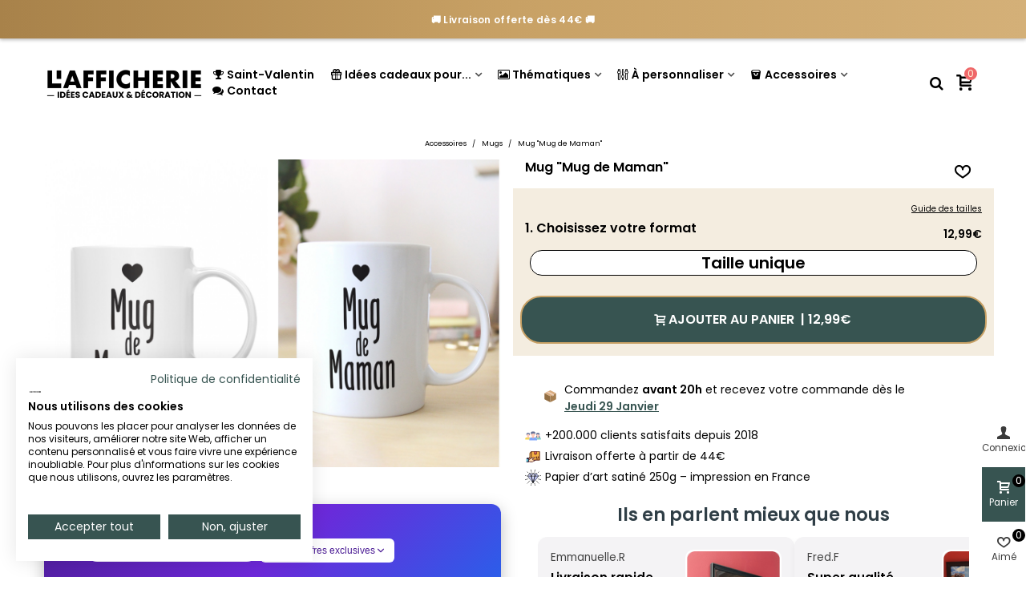

--- FILE ---
content_type: text/html; charset=utf-8
request_url: https://lafficherie.com/mugs/2506-mug-mug-de-maman.html
body_size: 46796
content:
<!doctype html>
<html lang="fr">

  <head><script>(function(w,i,g){w[g]=w[g]||[];if(typeof w[g].push=='function')w[g].push(i)})
(window,'GTM-PT9H3N4','google_tags_first_party');</script><script>(function(w,d,s,l){w[l]=w[l]||[];(function(){w[l].push(arguments);})('set', 'developer_id.dY2E1Nz', true);
		var f=d.getElementsByTagName(s)[0],
		j=d.createElement(s);j.async=true;j.src='/1xpm/';
		f.parentNode.insertBefore(j,f);
		})(window,document,'script','dataLayer');</script>
	
	  
  <meta charset="utf-8">


  <meta http-equiv="x-ua-compatible" content="ie=edge">



  <title>Mug &quot;Mug de Maman&quot;, accessoire pour maman | L’Afficherie</title>
  
    <script data-keepinline="true">
    var cdcGtmApi = '//lafficherie.com/module/cdc_googletagmanager/async';
    var ajaxShippingEvent = 1;
    var ajaxPaymentEvent = 1;

/* datalayer */
dataLayer = window.dataLayer || [];
    let cdcDatalayer = {"event":"view_item","pageCategory":"product","ecommerce":{"currency":"EUR","value":"12.99","items":[{"item_id":"2506-13478","item_name":"Mug \"Mug de Maman\"","item_reference":"","item_category":"Accessoires","item_category2":"Mugs","item_variant":"Taille unique","price":"12.99","quantity":1,"google_business_vertical":"retail"}]},"google_tag_params":{"ecomm_pagetype":"product","ecomm_prodid":"2506-13478","ecomm_totalvalue":12.99,"ecomm_totalvalue_tax_exc":10.83,"ecomm_category":"Racine/Accessoires/Mugs"},"userLogged":0,"userId":"guest_602513"};
    dataLayer.push(cdcDatalayer);

/* call to GTM Tag */
(function(w,d,s,l,i){w[l]=w[l]||[];w[l].push({'gtm.start':
new Date().getTime(),event:'gtm.js'});var f=d.getElementsByTagName(s)[0],
j=d.createElement(s),dl=l!='dataLayer'?'&l='+l:'';j.async=true;j.src=
'https://www.googletagmanager.com/gtm.js?id='+i+dl;f.parentNode.insertBefore(j,f);
})(window,document,'script','dataLayer','GTM-PT9H3N4');

/* async call to avoid cache system for dynamic data */
dataLayer.push({
  'event': 'datalayer_ready'
});
</script>
  
  <meta name="description" content="Offrez à votre maman un cadeau mignon et attentionné avec ce mug de maman ! Idéal pour un anniversaire ou une fête.">
  <meta name="keywords" content="">
        <link rel="canonical" href="https://lafficherie.com/mugs/2506-mug-mug-de-maman.html">
    
                
  

<!--st begin -->

    <meta name="viewport" content="width=device-width, maximum-scale=1, initial-scale=1.0" />

    <meta property="og:type" content="product">
  <meta property="og:url" content="https://lafficherie.com/mugs/2506-mug-mug-de-maman.html">
  <meta property="og:title" content="Mug &quot;Mug de Maman&quot;, accessoire pour maman | L’Afficherie">
  <meta property="og:site_name" content="L&#039;afficherie">
  <meta property="og:description" content="Offrez à votre maman un cadeau mignon et attentionné avec ce mug de maman ! Idéal pour un anniversaire ou une fête.">
  <meta property="og:image" content="https://lafficherie.com/15002-superlarge_default/mug-mug-de-maman.jpg">
  <meta property="og:image:width" content="1200">
  <meta property="og:image:height" content="1647">
  <meta property="og:image:alt" content="Mug &quot;Mug de Maman&quot;">
    <meta property="product:pretax_price:amount" content="10.825">
  <meta property="product:pretax_price:currency" content="EUR">
  <meta property="product:price:amount" content="12.99">
  <meta property="product:price:currency" content="EUR">
    
<!--st end -->

  <link rel="icon" type="image/vnd.microsoft.icon" href="https://lafficherie.com/img/favicon.ico?1730793465">
  <link rel="shortcut icon" type="image/x-icon" href="https://lafficherie.com/img/favicon.ico?1730793465">
  <!--st begin -->
    <link rel="apple-touch-icon" sizes="180x180" href="/stupload/stthemeeditor/9e92cbc2403aec92c37a76faa0649b74.png?1730793832" />
      <link rel="icon" type="image/png" sizes="16x16" href="/stupload/stthemeeditor/a5c408dc1388793cf5f7fdeb16e97936.png?1730793832" />
      <link rel="icon" type="image/png" sizes="32x32" href="/stupload/stthemeeditor/696823fd819377b9680cf332f2265ce3.png?1730793832" />
      <link rel="manifest" href="/stupload/stthemeeditor/1/site.webmanifest?1730793832" crossorigin="use-credentials">
        <meta name="msapplication-config" content="https://lafficherie.com/stupload/stthemeeditor/1/browserconfig.xml?1730793832">
      <meta name="theme-color" content="#375451">
  
<!--st end -->

    <link rel="stylesheet" href="https://fonts.googleapis.com/css?family=Poppins|Poppins:600|Poppins:500|Poppins&amp;subset=latin,latin-ext" media="all">
  <link rel="stylesheet" href="https://lafficherie.com/themes/panda_child/assets/cache/theme-2f3e6b1895.css" media="all">






  

  <script>
        var PAYPLUG_DOMAIN = "https:\/\/secure.payplug.com";
        var addtocart_animation = 5;
        var applePayIdCart = null;
        var applePayMerchantSessionAjaxURL = "https:\/\/lafficherie.com\/module\/payplug\/dispatcher";
        var applePayPaymentAjaxURL = "https:\/\/lafficherie.com\/module\/payplug\/validation";
        var applePayPaymentRequestAjaxURL = "https:\/\/lafficherie.com\/module\/payplug\/applepaypaymentrequest";
        var cart_ajax = true;
        var click_on_header_cart = 1;
        var go_to_shopping_cart = 0;
        var hover_display_cp = 1;
        var integratedPaymentError = "Paiement refus\u00e9, veuillez r\u00e9essayer.";
        var is_sandbox_mode = false;
        var klAddedToCart = {"url":"\/klaviyo\/events\/add-to-cart"};
        var klCustomer = null;
        var klProduct = {"ProductName":"Mug \"Mug de Maman\"","ProductID":2506,"SKU":"","Tags":[],"Price":"10.83","PriceInclTax":"12.99","SpecialPrice":"12.99","Categories":["Tous les produits","Id\u00e9es cadeaux \ud83c\udf81","Famille","Accessoires","Mugs"],"Image":"https:\/\/lafficherie.com\/15002-home_default\/mug-mug-de-maman.jpg","Link":"https:\/\/lafficherie.com\/mugs\/2506-mug-mug-de-maman.html","ShopID":1,"LangID":1,"eventValue":10.825,"external_catalog_id":"1:1","integration_key":"prestashop"};
        var module_name = "payplug";
        var payplug_ajax_url = "https:\/\/lafficherie.com\/module\/payplug\/ajax";
        var payplug_transaction_error_message = "    <div class=\"payplugMsg_wrapper\">\n                                    <p  class=\"payplugMsg_error\" >La transaction n&#039;a pas pu aboutir, et votre carte n&#039;a pas \u00e9t\u00e9 d\u00e9bit\u00e9e.<\/p>\n                                        <button type=\"button\" class=\"payplugMsg_button\" name=\"card_deleted\">Ok<\/button>\n        \n            <\/div>\n";
        var pixel_ids = "2040623606157562";
        var pp_custom_add_to_cart = "";
        var pp_enhanced_cache = 0;
        var pp_event_debug = false;
        var prestashop = {"cart":{"products":[],"totals":{"total":{"type":"total","label":"Total","amount":0,"value":"0,00\u00a0\u20ac"},"total_including_tax":{"type":"total","label":"Total TTC","amount":0,"value":"0,00\u00a0\u20ac"},"total_excluding_tax":{"type":"total","label":"Total HT :","amount":0,"value":"0,00\u00a0\u20ac"}},"subtotals":{"products":{"type":"products","label":"Sous-total","amount":0,"value":"0,00\u00a0\u20ac"},"discounts":null,"shipping":{"type":"shipping","label":"Livraison","amount":0,"value":""},"tax":null},"products_count":0,"summary_string":"0 articles","vouchers":{"allowed":1,"added":[]},"discounts":[],"minimalPurchase":0,"minimalPurchaseRequired":""},"currency":{"id":1,"name":"Euro","iso_code":"EUR","iso_code_num":"978","sign":"\u20ac"},"customer":{"lastname":null,"firstname":null,"email":null,"birthday":null,"newsletter":null,"newsletter_date_add":null,"optin":null,"website":null,"company":null,"siret":null,"ape":null,"is_logged":false,"gender":{"type":null,"name":null},"addresses":[]},"country":{"id_zone":"9","id_currency":"0","call_prefix":"33","iso_code":"FR","active":"1","contains_states":"0","need_identification_number":"0","need_zip_code":"1","zip_code_format":"NNNNN","display_tax_label":"0","name":"France","id":8},"language":{"name":"Fran\u00e7ais (French)","iso_code":"fr","locale":"fr-FR","language_code":"fr","active":"1","is_rtl":"0","date_format_lite":"d\/m\/Y","date_format_full":"d\/m\/Y H:i:s","id":1},"page":{"title":"","canonical":"https:\/\/lafficherie.com\/mugs\/2506-mug-mug-de-maman.html","meta":{"title":"Mug \"Mug de Maman\", accessoire pour maman | L\u2019Afficherie","description":"Offrez \u00e0 votre maman un cadeau mignon et attentionn\u00e9 avec ce mug de maman ! Id\u00e9al pour un anniversaire ou une f\u00eate.","keywords":"","robots":"index"},"page_name":"product","body_classes":{"lang-fr":true,"lang-rtl":false,"country-FR":true,"currency-EUR":true,"layout-full-width":true,"page-product":true,"tax-display-disabled":true,"page-customer-account":false,"product-id-2506":true,"product-Mug \"Mug de Maman\"":true,"product-id-category-278":true,"product-id-manufacturer-0":true,"product-id-supplier-0":true,"product-available-for-order":true},"admin_notifications":[],"password-policy":{"feedbacks":{"0":"Tr\u00e8s faible","1":"Faible","2":"Moyenne","3":"Fort","4":"Tr\u00e8s fort","Straight rows of keys are easy to guess":"Les suites de touches sur le clavier sont faciles \u00e0 deviner","Short keyboard patterns are easy to guess":"Les mod\u00e8les courts sur le clavier sont faciles \u00e0 deviner.","Use a longer keyboard pattern with more turns":"Utilisez une combinaison de touches plus longue et plus complexe.","Repeats like \"aaa\" are easy to guess":"Les r\u00e9p\u00e9titions (ex. : \"aaa\") sont faciles \u00e0 deviner.","Repeats like \"abcabcabc\" are only slightly harder to guess than \"abc\"":"Les r\u00e9p\u00e9titions (ex. : \"abcabcabc\") sont seulement un peu plus difficiles \u00e0 deviner que \"abc\".","Sequences like abc or 6543 are easy to guess":"Les s\u00e9quences (ex. : abc ou 6543) sont faciles \u00e0 deviner.","Recent years are easy to guess":"Les ann\u00e9es r\u00e9centes sont faciles \u00e0 deviner.","Dates are often easy to guess":"Les dates sont souvent faciles \u00e0 deviner.","This is a top-10 common password":"Ce mot de passe figure parmi les 10 mots de passe les plus courants.","This is a top-100 common password":"Ce mot de passe figure parmi les 100 mots de passe les plus courants.","This is a very common password":"Ceci est un mot de passe tr\u00e8s courant.","This is similar to a commonly used password":"Ce mot de passe est similaire \u00e0 un mot de passe couramment utilis\u00e9.","A word by itself is easy to guess":"Un mot seul est facile \u00e0 deviner.","Names and surnames by themselves are easy to guess":"Les noms et les surnoms seuls sont faciles \u00e0 deviner.","Common names and surnames are easy to guess":"Les noms et les pr\u00e9noms courants sont faciles \u00e0 deviner.","Use a few words, avoid common phrases":"Utilisez quelques mots, \u00e9vitez les phrases courantes.","No need for symbols, digits, or uppercase letters":"Pas besoin de symboles, de chiffres ou de majuscules.","Avoid repeated words and characters":"\u00c9viter de r\u00e9p\u00e9ter les mots et les caract\u00e8res.","Avoid sequences":"\u00c9viter les s\u00e9quences.","Avoid recent years":"\u00c9vitez les ann\u00e9es r\u00e9centes.","Avoid years that are associated with you":"\u00c9vitez les ann\u00e9es qui vous sont associ\u00e9es.","Avoid dates and years that are associated with you":"\u00c9vitez les dates et les ann\u00e9es qui vous sont associ\u00e9es.","Capitalization doesn't help very much":"Les majuscules ne sont pas tr\u00e8s utiles.","All-uppercase is almost as easy to guess as all-lowercase":"Un mot de passe tout en majuscules est presque aussi facile \u00e0 deviner qu'un mot de passe tout en minuscules.","Reversed words aren't much harder to guess":"Les mots invers\u00e9s ne sont pas beaucoup plus difficiles \u00e0 deviner.","Predictable substitutions like '@' instead of 'a' don't help very much":"Les substitutions pr\u00e9visibles comme '\"@\" au lieu de \"a\" n'aident pas beaucoup.","Add another word or two. Uncommon words are better.":"Ajoutez un autre mot ou deux. Pr\u00e9f\u00e9rez les mots peu courants."}}},"shop":{"name":"L'afficherie","logo":"https:\/\/lafficherie.com\/img\/logo-1730793465.jpg","stores_icon":"https:\/\/lafficherie.com\/img\/logo_stores.png","favicon":"https:\/\/lafficherie.com\/img\/favicon.ico"},"core_js_public_path":"\/themes\/","urls":{"base_url":"https:\/\/lafficherie.com\/","current_url":"https:\/\/lafficherie.com\/mugs\/2506-mug-mug-de-maman.html","shop_domain_url":"https:\/\/lafficherie.com","img_ps_url":"https:\/\/lafficherie.com\/img\/","img_cat_url":"https:\/\/lafficherie.com\/img\/c\/","img_lang_url":"https:\/\/lafficherie.com\/img\/l\/","img_prod_url":"https:\/\/lafficherie.com\/img\/p\/","img_manu_url":"https:\/\/lafficherie.com\/img\/m\/","img_sup_url":"https:\/\/lafficherie.com\/img\/su\/","img_ship_url":"https:\/\/lafficherie.com\/img\/s\/","img_store_url":"https:\/\/lafficherie.com\/img\/st\/","img_col_url":"https:\/\/lafficherie.com\/img\/co\/","img_url":"https:\/\/lafficherie.com\/themes\/panda\/assets\/img\/","css_url":"https:\/\/lafficherie.com\/themes\/panda\/assets\/css\/","js_url":"https:\/\/lafficherie.com\/themes\/panda\/assets\/js\/","pic_url":"https:\/\/lafficherie.com\/upload\/","theme_assets":"https:\/\/lafficherie.com\/themes\/panda\/assets\/","theme_dir":"https:\/\/lafficherie.com\/themes\/panda_child\/","child_theme_assets":"https:\/\/lafficherie.com\/themes\/panda_child\/assets\/","child_img_url":"https:\/\/lafficherie.com\/themes\/panda_child\/assets\/img\/","child_css_url":"https:\/\/lafficherie.com\/themes\/panda_child\/assets\/css\/","child_js_url":"https:\/\/lafficherie.com\/themes\/panda_child\/assets\/js\/","pages":{"address":"https:\/\/lafficherie.com\/adresse","addresses":"https:\/\/lafficherie.com\/adresses","authentication":"https:\/\/lafficherie.com\/connexion","manufacturer":"https:\/\/lafficherie.com\/marques","cart":"https:\/\/lafficherie.com\/panier","category":"https:\/\/lafficherie.com\/index.php?controller=category","cms":"https:\/\/lafficherie.com\/index.php?controller=cms","contact":"https:\/\/lafficherie.com\/nous-contacter","discount":"https:\/\/lafficherie.com\/reduction","guest_tracking":"https:\/\/lafficherie.com\/suivi-commande-invite","history":"https:\/\/lafficherie.com\/historique-commandes","identity":"https:\/\/lafficherie.com\/identite","index":"https:\/\/lafficherie.com\/","my_account":"https:\/\/lafficherie.com\/mon-compte","order_confirmation":"https:\/\/lafficherie.com\/confirmation-commande","order_detail":"https:\/\/lafficherie.com\/index.php?controller=order-detail","order_follow":"https:\/\/lafficherie.com\/suivi-commande","order":"https:\/\/lafficherie.com\/commande","order_return":"https:\/\/lafficherie.com\/index.php?controller=order-return","order_slip":"https:\/\/lafficherie.com\/avoirs","pagenotfound":"https:\/\/lafficherie.com\/page-introuvable","password":"https:\/\/lafficherie.com\/recuperation-mot-de-passe","pdf_invoice":"https:\/\/lafficherie.com\/index.php?controller=pdf-invoice","pdf_order_return":"https:\/\/lafficherie.com\/index.php?controller=pdf-order-return","pdf_order_slip":"https:\/\/lafficherie.com\/index.php?controller=pdf-order-slip","prices_drop":"https:\/\/lafficherie.com\/promotions","product":"https:\/\/lafficherie.com\/index.php?controller=product","registration":"https:\/\/lafficherie.com\/inscription","search":"https:\/\/lafficherie.com\/recherche","sitemap":"https:\/\/lafficherie.com\/plan-site","stores":"https:\/\/lafficherie.com\/magasins","supplier":"https:\/\/lafficherie.com\/fournisseurs","new_products":"https:\/\/lafficherie.com\/nouveaux-produits","brands":"https:\/\/lafficherie.com\/marques","register":"https:\/\/lafficherie.com\/inscription","order_login":"https:\/\/lafficherie.com\/commande?login=1"},"alternative_langs":[],"actions":{"logout":"https:\/\/lafficherie.com\/?mylogout="},"no_picture_image":{"bySize":{"cart_default":{"url":"https:\/\/lafficherie.com\/img\/p\/fr-default-cart_default.jpg","width":70,"height":80},"small_default":{"url":"https:\/\/lafficherie.com\/img\/p\/fr-default-small_default.jpg","width":105,"height":120},"cart_default_2x":{"url":"https:\/\/lafficherie.com\/img\/p\/fr-default-cart_default_2x.jpg","width":140,"height":160},"small_default_2x":{"url":"https:\/\/lafficherie.com\/img\/p\/fr-default-small_default_2x.jpg","width":210,"height":240},"home_default":{"url":"https:\/\/lafficherie.com\/img\/p\/fr-default-home_default.jpg","width":280,"height":320},"medium_default":{"url":"https:\/\/lafficherie.com\/img\/p\/fr-default-medium_default.jpg","width":370,"height":423},"home_default_2x":{"url":"https:\/\/lafficherie.com\/img\/p\/fr-default-home_default_2x.jpg","width":560,"height":640},"large_default":{"url":"https:\/\/lafficherie.com\/img\/p\/fr-default-large_default.jpg","width":700,"height":800},"medium_default_2x":{"url":"https:\/\/lafficherie.com\/img\/p\/fr-default-medium_default_2x.jpg","width":740,"height":846},"large_default_2x":{"url":"https:\/\/lafficherie.com\/img\/p\/fr-default-large_default_2x.jpg","width":1200,"height":1647},"superlarge_default":{"url":"https:\/\/lafficherie.com\/img\/p\/fr-default-superlarge_default.jpg","width":1200,"height":1647},"superlarge_default_2x":{"url":"https:\/\/lafficherie.com\/img\/p\/fr-default-superlarge_default_2x.jpg","width":1200,"height":1647}},"small":{"url":"https:\/\/lafficherie.com\/img\/p\/fr-default-cart_default.jpg","width":70,"height":80},"medium":{"url":"https:\/\/lafficherie.com\/img\/p\/fr-default-home_default_2x.jpg","width":560,"height":640},"large":{"url":"https:\/\/lafficherie.com\/img\/p\/fr-default-superlarge_default_2x.jpg","width":1200,"height":1647},"legend":""}},"configuration":{"display_taxes_label":false,"display_prices_tax_incl":true,"is_catalog":false,"show_prices":true,"opt_in":{"partner":false},"quantity_discount":{"type":"discount","label":"Remise sur prix unitaire"},"voucher_enabled":1,"return_enabled":0},"field_required":[],"breadcrumb":{"links":[{"title":"Accueil","url":"https:\/\/lafficherie.com\/"},{"title":"Accessoires","url":"https:\/\/lafficherie.com\/277-accessoires-idees-cadeaux"},{"title":"Mugs","url":"https:\/\/lafficherie.com\/278-mugs"},{"title":"Mug \"Mug de Maman\"","url":"https:\/\/lafficherie.com\/mugs\/2506-mug-mug-de-maman.html"}],"count":4},"link":{"protocol_link":"https:\/\/","protocol_content":"https:\/\/"},"time":1769444512,"static_token":"c78ef5aa5a4bb7957637399303e622da","token":"b980f3e76a53df7831db85f78ab80b9c","debug":false};
        var psemailsubscription_subscription = "https:\/\/lafficherie.com\/module\/ps_emailsubscription\/subscription";
        var quick_search_as = true;
        var quick_search_as_min = 1;
        var quick_search_as_size = 6;
        var single_event_tracking = 0;
        var st_cart_page_url = "\/\/lafficherie.com\/panier?action=show";
        var st_ins_getimgurl = "https:\/\/lafficherie.com\/module\/stinstagram\/list";
        var st_maximum_already_message = "Vous avez atteint la quantit\u00e9 maximum pour ce produit.";
        var st_myloved_url = "https:\/\/lafficherie.com\/module\/stlovedproduct\/myloved";
        var st_refresh_url = "\/\/lafficherie.com\/module\/stshoppingcart\/ajax";
        var stlove_bos = [];
        var stlove_login = 0;
        var stlove_pros = [];
        var sttheme = {"cookie_domain":"lafficherie.com","cookie_path":"\/","drop_down":0,"magnificpopup_tprev":"Pr\u00e9c\u00e9dent","magnificpopup_tnext":"Suivant","magnificpopup_tcounter":"%curr% of %total%","theme_version":"2.8.8","ps_version":"8.2.0","is_rtl":0,"is_mobile_device":false,"gallery_image_type":"superlarge_default","thumb_image_type":"cart_default","responsive_max":1,"fullwidth":0,"responsive":"1","product_view_swither":"0","infinite_scroll":"2","cate_pro_lazy":"1","sticky_column":"1","filter_position":"0","sticky_option":3,"product_thumbnails":"4","pro_thumnbs_per_fw":2,"pro_thumnbs_per_xxl":2,"pro_thumnbs_per_xl":2,"pro_thumnbs_per_lg":1,"pro_thumnbs_per_md":1,"pro_thumnbs_per_sm":1,"pro_thumnbs_per_xs":1,"pro_thumnbs_per_odd_fw":0,"pro_thumnbs_per_odd_xxl":0,"pro_thumnbs_per_odd_xl":0,"pro_thumnbs_per_odd_lg":0,"pro_thumnbs_per_odd_md":0,"pro_thumnbs_per_odd_sm":0,"pro_thumnbs_per_odd_xs":0,"pro_kk_per_fw":"1","pro_kk_per_xxl":"1","pro_kk_per_xl":"1","pro_kk_per_lg":"2","pro_kk_per_md":"1","pro_kk_per_sm":"1","pro_kk_per_xs":"1","categories_per_fw":"6","categories_per_xxl":"6","categories_per_xl":"5","categories_per_lg":"4","categories_per_md":"4","categories_per_sm":"3","categories_per_xs":"2","enable_zoom":0,"enable_thickbox":0,"retina":"1","sticky_mobile_header":"2","sticky_mobile_header_height":"50","use_mobile_header":"0","pro_image_column_md":"6","submemus_animation":1,"submemus_action":0,"pro_quantity_input":"2","popup_vertical_fit":"1","pro_tm_slider":"0","pro_tm_slider_cate":"0","buy_now":"0","lazyload_main_gallery":"0","product_views":"0"};
        var wrongemailaddress_stnewsletter = "Adresse e-mail incorrecte";
      </script>

<!--st end -->

  <!--stadvcache:stthemeeditor:displayHeader[]--><!--stadvcache:stthemeeditor:displayHeader--><script async src="https://www.googletagmanager.com/gtag/js?id=G-BLP61ETC6H"></script>
<script>
  window.dataLayer = window.dataLayer || [];
  function gtag(){dataLayer.push(arguments);}
  gtag('js', new Date());
  gtag(
    'config',
    'G-BLP61ETC6H',
    {
      'debug_mode':false
                      }
  );
</script>

<style>#st_header .search_widget_block{width:280px;}</style>
<style>.st_shopping_cart.header_item .header_icon_btn_icon i, .st_shopping_cart.header_item .ajax_cart_bag i{font-size:20px;}.st_shopping_cart.header_item .cart_text, .st_shopping_cart.header_item .ajax_cart_quantity.mar_r4, .st_shopping_cart.header_item .ajax_cart_product_txt, .st_shopping_cart.header_item .ajax_cart_split, .st_shopping_cart.header_item .ajax_cart_total{font-size:20px;}</style>
<style>
#st_ma_12 .cate_label,#st_mo_ma_12 .cate_label{color:#FFEED6;}#st_ma_12 .cate_label,#st_mo_ma_12 .cate_label{background-color:#375451;}#st_mega_menu_wrap #st_menu_23 .stmenu_sub,#st_mega_menu_wrap #st_menu_23 .stmenu_vs{padding-bottom:23px;}#st_ma_23 .cate_label,#st_mo_ma_23 .cate_label{color:#FFEED6;}#st_ma_23 .cate_label,#st_mo_ma_23 .cate_label{background-color:#EF6869;}#st_ma_25 .cate_label,#st_mo_ma_25 .cate_label{color:#FFEED6;}#st_ma_25 .cate_label,#st_mo_ma_25 .cate_label{background-color:#375451;}#st_mega_menu_wrap #st_menu_28 .stmenu_sub,#st_mega_menu_wrap #st_menu_28 .stmenu_vs{padding-bottom:22px;}#st_ma_28 .cate_label,#st_mo_ma_28 .cate_label{color:#ffffff;}#st_ma_28 .cate_label,#st_mo_ma_28 .cate_label{background-color:#EF6869;}#st_mega_menu_wrap #st_menu_34 .stmenu_sub,#st_mega_menu_wrap #st_menu_34 .stmenu_vs{padding-bottom:21px;}
</style>
<style>#steasy_column_30{padding-top: 0px;}#steasy_column_30{padding-bottom: 0px;}#easycontent_15 {margin-top:0px;}#easycontent_15 {margin-bottom:0px;}#easycontent_17 {margin-bottom:0px;}#steasy_column_13{padding-top: 0px;}#steasy_column_13{padding-bottom: 0px;}#steasy_column_32{padding-top: 0px;}#steasy_column_32{padding-bottom: 0px;}#steasy_column_34{padding-top: 0px;}#steasy_column_34{padding-bottom: 0px;}#steasy_column_36{padding-top: 0px;}#steasy_column_36{padding-bottom: 0px;}#steasy_column_42{padding-top: 0px;}#steasy_column_42{padding-bottom: 0px;}#easycontent_36 {margin-bottom:0px;}#easycontent_42 {margin-bottom:0px;}#easycontent_43 {margin-bottom:0px;}#easycontent_45 {margin-bottom:0px;}#steasy_column_54{padding-top: 0px;}#steasy_column_54{padding-bottom: 0px;}#easycontent_46 {margin-bottom:0px;}#easycontent_47 {margin-bottom:0px;}#easycontent_48 {margin-bottom:0px;}#easycontent_49 {margin-bottom:0px;}#easycontent_50 {margin-bottom:0px;}#easycontent_51 {margin-bottom:0px;}#easycontent_52 {margin-bottom:0px;}#easycontent_53 {margin-bottom:0px;}#easycontent_54 {margin-bottom:0px;}#easycontent_55 {margin-bottom:0px;}#easycontent_56 {margin-bottom:0px;}#easycontent_57 {margin-bottom:0px;}#easycontent_61 {margin-bottom:0px;}#easycontent_66 {margin-bottom:0px;}#easycontent_71 {margin-bottom:0px;}#easycontent_72 {margin-bottom:0px;}#easycontent_73 {margin-bottom:0px;}#easycontent_74 {margin-bottom:0px;}#easycontent_75 {margin-bottom:0px;}#easycontent_76 {margin-bottom:0px;}#easycontent_77 {margin-bottom:0px;}#easycontent_78 {margin-bottom:0px;}#easycontent_80 {margin-bottom:0px;}#easycontent_81 {margin-bottom:0px;}</style>
<style>.stfeaturedslider_container.products_container .title_style_0,.stfeaturedslider_container.products_container .title_style_0 .title_block_inner{border-bottom-width:0px;}.stfeaturedslider_container.products_container .title_style_0 .title_block_inner{margin-bottom:-0px;}.stfeaturedslider_container.products_container .title_style_1 .flex_child, .stfeaturedslider_container.products_container .title_style_3 .flex_child{border-bottom-width:0px;}.stfeaturedslider_container.products_container .title_style_2 .flex_child{border-bottom-width:0px;border-top-width:0px;}</style>
<style>.st_banner_block_6 .st_image_layered_description .btn{color:#ffff!important;}.st_banner_block_6 .st_image_layered_description .btn{background-color:#324a47;border-color:#324a47!important;}.st_banner_block_6 .st_image_layered_description .btn:hover{color:#324a47!important;}.st_banner_block_6 .st_image_layered_description .btn:hover{border-color:#324a47;}.st_banner_block_6 .st_image_layered_description .btn:hover{-webkit-box-shadow: none; box-shadow: none;background-color: #324a47!important;}</style>
<style>#st_news_letter_1 .st_news_letter_form_inner{max-width:258px;}#st_news_letter_1 .st_news_letter_input{height:35px;}#st_news_letter_1 .input-group-with-border{border-color:#444444;}</style>
<style>.countdown_timer.countdown_style_0 .countdown_wrap_inner div{padding-top:11px;padding-bottom:11px;}.countdown_timer.countdown_style_0 .countdown_wrap_inner div span{height:22px;line-height:22px;}.countdown_timer.countdown_style_0 .countdown_wrap_inner div{border-right:none;}.countdown_name{display:none;}</style>
<script>
//<![CDATA[

var s_countdown_all = 0;
var s_countdown_id_products = []; 
var s_countdown_style = 0; 
var s_countdown_lang = new Array();
s_countdown_lang['day'] = "jour";
s_countdown_lang['days'] = "jours";
s_countdown_lang['hrs'] = "heurs";
s_countdown_lang['min'] = "min";
s_countdown_lang['sec'] = "sec";

//]]>
</script>
<script>
//<![CDATA[
var ins_follow = "Suivre";
var ins_posts = "Postes";
var ins_followers = "Suiveurs";
var ins_following = "Suivre";
var stinstagram_view_in_ins = "Voir en Instagram";
var stinstagram_view_larger = "Cliquer pour agrandir";
var st_timeago_suffixAgo= "auparavant";
var st_timeago_suffixFromNow= "à partir de maintenant";
var st_timeago_inPast= "à tout moment maintenant";
var st_timeago_seconds= "moins d'une minute";
var st_timeago_minute= "environ une minute";
var st_timeago_minutes= "#d minutes";
var st_timeago_hour= "environ une heure";
var st_timeago_hours= "about #d hours";
var st_timeago_day= "un jour";
var st_timeago_days= "#d jours";
var st_timeago_month= "environ un mois";
var st_timeago_months= "#d mois";
var st_timeago_year= "environ un an";
var st_timeago_years= "#d années";
var st_timeago_years= "#d années";
var ins_previous= "Précédent";
var ins_next= "Suivant";

var instagram_block_array={'profile':[],'feed':[]};

//]]>
</script><style>.add_to_love.layer_btn{font-size:20px;}.add_to_love.st_added, .add_to_love.st_added:hover{color:#EF6869;}.add_to_love.layer_btn{width:10px;height:10px;line-height:10px;border-radius:100%;}.love_product .btn_text{display:none;}.love_product i{font-size:20px;}.love_product:hover i, .love_product.st_added i{color:#EF6869;}</style>
<style>#st_notification_1 {padding-top:4px;padding-bottom:4px;}#st_notification_1 {padding-left:6px;padding-right:6px;}#st_notification_1 .style_content, #st_notification_1 .style_content a{color:#999999;}#st_notification_1 .st_notification_close_inline{color:#999999;}#st_notification_1 .style_content a:hover{color:#E54D26;}#st_notification_1 {background:rgba(51,51,51,1);}#st_notification_1 .style_content .notification_buttons .btn{color:#ffffff;}#st_notification_1 .style_content .notification_buttons .btn{border-color:#ffffff;}#st_notification_1 .style_content .notification_buttons .btn:hover{color:#444444;}#st_notification_1 .style_content .notification_buttons .btn:hover{border-color:#ffffff;}#st_notification_1 .style_content .notification_buttons .btn{-webkit-box-shadow: inset 0 0 0 0 #ffffff; box-shadow: inset 0 0 0 0 #ffffff;}#st_notification_1 .style_content .notification_buttons .btn:hover{-webkit-box-shadow: inset 300px 0 0 0 #ffffff; box-shadow: inset 300px 0 0 0 #ffffff;background-color:transparent;}</style>
<style> .breadcrumb_spacing{height:5px;} #page_banner_container_1 {padding-top: 8px;} #page_banner_container_1 {padding-bottom: 8px;} #page_banner_container_1 {margin-top:5px;}</style>
<style>.strelatedproducts_container.products_container .products_slider{padding-top:2px;}.strelatedproducts_container.products_container .products_slider{padding-bottom:2px;}.strelatedproducts_container.products_container{margin-top:2px;}.strelatedproducts_container.products_container{margin-bottom:2px;}</style>
<style>.st-menu{width:300px;}.open_bar_right #rightbar{right: 300px;}.open_bar_left #leftbar{left: 300px;}.is_rtl .open_bar_right #rightbar{right: auto;left: 300px;}.is_rtl .open_bar_left #leftbar{left:auto;right: 300px;}.st-effect-0.open_bar_right .st-pusher {-webkit-transform: translate3d(-300px, 0, 0); transform: translate3d(-300px, 0, 0); } .st-effect-0.open_bar_left .st-pusher {-webkit-transform: translate3d(300px, 0, 0); transform: translate3d(300px, 0, 0); } .is_rtl .st-effect-0.open_bar_right .st-pusher {-webkit-transform: translate3d(300px, 0, 0); transform: translate3d(300px, 0, 0); } .is_rtl .st-effect-0.open_bar_left .st-pusher {-webkit-transform: translate3d(-300px, 0, 0); transform: translate3d(-300px, 0, 0); }@media (max-width: 767px) {.st-menu{width:300px;}.open_bar_right #rightbar{right: 300px;}.open_bar_left #leftbar{left: 300px;}.is_rtl .open_bar_right #rightbar{right: auto;left: 300px;}.is_rtl .open_bar_left #leftbar{left:auto;right: 300px;}}@media (max-width: 767px) {.st-effect-0.open_bar_right .st-pusher {-webkit-transform: translate3d(-300px, 0, 0); transform: translate3d(-300px, 0, 0); } .st-effect-0.open_bar_left .st-pusher {-webkit-transform: translate3d(300px, 0, 0); transform: translate3d(300px, 0, 0); } .is_rtl .st-effect-0.open_bar_right .st-pusher {-webkit-transform: translate3d(300px, 0, 0); transform: translate3d(300px, 0, 0); } .is_rtl .st-effect-0.open_bar_left .st-pusher {-webkit-transform: translate3d(-300px, 0, 0); transform: translate3d(-300px, 0, 0); }}#rightbar_1 .icon_wrap{color:#ffffff}#rightbar_1 .icon_wrap{background-color:#375451}#rightbar_1 .icon_wrap:hover, #rightbar_1 .icon_wrap.active{color:#ffffff}#rightbar_1 .icon_wrap:hover, #rightbar_1 .icon_wrap.active{background-color:#375451}#side_products_cart{right: 0; left: auto; border-left-width: 4px;border-right-width: 0;}.is_rtl #side_products_cart{left: 0; right: auto;border-left-width:0;border-right-width: 4px;}#side_loved{right: 0; left: auto; border-left-width: 4px;border-right-width: 0;}.is_rtl #side_loved{left: 0; right: auto;border-left-width:0;border-right-width: 4px;}#side_search{right: 0; left: auto; border-left-width: 4px;border-right-width: 0;}.is_rtl #side_search{left: 0; right: auto;border-left-width:0;border-right-width: 4px;}#side_products_cart{right: 0; left: auto; border-left-width: 4px;border-right-width: 0;}.is_rtl #side_products_cart{left: 0; right: auto;border-left-width:0;border-right-width: 4px;}#rightbar_4.mobile_bar_item{color:#000000}#rightbar_4.mobile_bar_item{background-color:#ffffff}#rightbar_4.mobile_bar_item:hover, #rightbar_4.mobile_bar_item.active{color:#ffffff}#rightbar_4.mobile_bar_item:hover, #rightbar_4.mobile_bar_item.active{background-color:#ffffff}#side_stmobilemenu{right: auto; left: 0; border-left-width: 0;border-right-width: 4px;}.is_rtl #side_stmobilemenu{left: auto; right: 0;border-left-width:4px;border-right-width: 0;}#rightbar{-webkit-flex-grow: 0; -moz-flex-grow: 0; flex-grow: 0; -ms-flex-positive: 0;}#leftbar{-webkit-flex-grow: 0; -moz-flex-grow: 0; flex-grow: 0; -ms-flex-positive: 0;}.st-menu{bottom:0;}#body_wrapper{padding-bottom: 0;}.mobile_device.use_mobile_header .st-menu{bottom:0;}.mobile_device.use_mobile_header #body_wrapper{padding-bottom: 0;}@media only screen and (max-width: 991px) {.layout-left-column.slide_lr_column .st-menu,.layout-right-column.slide_lr_column .st-menu,.layout-both-columns.slide_lr_column .st-menu{bottom:50px;}.layout-left-column.slide_lr_column #body_wrapper,.layout-right-column.slide_lr_column #body_wrapper,.layout-both-columns.slide_lr_column #body_wrapper{padding-bottom: 50px;}}@media only screen and (max-width: 991px) {.mobile_device.use_mobile_header.layout-left-column.slide_lr_column .st-menu,.mobile_device.use_mobile_header.layout-right-column.slide_lr_column .st-menu,.mobile_device.use_mobile_header.layout-both-columns.slide_lr_column .st-menu{bottom:50px;}.mobile_device.use_mobile_header.layout-left-column.slide_lr_column #body_wrapper,.mobile_device.use_mobile_header.layout-right-column.slide_lr_column #body_wrapper,.mobile_device.use_mobile_header.layout-both-columns.slide_lr_column #body_wrapper{padding-bottom: 50px;}}#rightbar{top:auto; bottom:0%;}#leftbar{top:auto; bottom:0%;}</style>
<style>.st_sticker_7{color:#FFEED6;}.st_sticker_7{background:rgba(100,126,124,1);}.st_sticker_7{border-width:0px;}.st_sticker_7{-webkit-border-radius: 5px;-moz-border-radius: 5px;border-radius: 5px;}.st_sticker_7{font-size:12px;}.st_sticker_7{font-family: Poppins;}.st_sticker_7{font-weight:500;}</style>
<style>.stviewedproducts_container.products_container .products_slider{padding-top:2px;}.stviewedproducts_container.products_container .products_slider{padding-bottom:2px;}.stviewedproducts_container.products_container{margin-top:2px;}.stviewedproducts_container.products_container{margin-bottom:2px;}</style>
    <!-- Pixel Plus: Add missing OG microdata -->
                        <meta property="og:locale" content="fr_FR"/>
                                <meta property="product:retailer_item_id" content="2506"/>
                                <meta property="product:item_group_id" content="2506"/>
                                <meta property="product:condition" content="new"/>
                                <meta property="product:availability" content="in stock"/>
                                <meta property="brand" content="L&#039;afficherie"/>
                <!--  -->
    <!-- End Pixel Plus: Add missing OG microdata -->




<!-- BEGIN MerchantWidget Code -->

<script id='merchantWidgetScript'

        src="https://www.gstatic.com/shopping/merchant/merchantwidget.js"

        defer>

</script>

<script type="text/javascript">

  merchantWidgetScript.addEventListener('load', function () {

    merchantwidget.start({

     position: 'LEFT_BOTTOM'

   });

  });

</script>

<!-- END MerchantWidget Code -->

	
  </head>
  <body id="product" class="product lang-fr country-fr currency-eur layout-full-width page-product tax-display-disabled product-id-2506 product-mug--mug-de-maman product-id-category-278 product-id-manufacturer-0 product-id-supplier-0 product-available-for-order   lang_fr  dropdown_menu_event_0 
   desktop_device  slide_lr_column        is_logged_0 	 hide-left-column hide-right-column 
  ">	
      <!-- Google Tag Manager (noscript) -->
<noscript><iframe src="https://www.googletagmanager.com/ns.html?id=GTM-PT9H3N4"
height="0" width="0" style="display:none;visibility:hidden"></iframe></noscript>
<!-- End Google Tag Manager (noscript) -->

    
	<div id="st-container" class="st-container st-effect-0">
	  <div class="st-pusher">
		<div class="st-content"><!-- this is the wrapper for the content -->
		  <div class="st-content-inner">
	<!-- off-canvas-end -->

	<main id="body_wrapper">
	  <div id="page_wrapper" class="" 
 itemscope itemtype="https://schema.org/Product" >
	  
			  
	  <div class="header-container   header_sticky_option_3">
	  <header id="st_header" class="animated fast">
		
		  

  <!-- BANDEAU 1 : SOLDES + TIMER -->
<div id="xmas-topbar-1" class="header-banner">
  <div class="xmas-topbar-inner">
    <div class="xmas-line1">
      🏷️ <strong>SOLDES</strong> : Jusqu'à -70% sur les affiches 🏷️
    </div>
    <div class="xmas-line2">
      Offre exclusive pendant
      <span class="xmas-emoji">⏳</span>
      <span id="xmas-countdown" class="xmas-countdown">00h 00min 00s</span>
    </div>
  </div>
</div>

  <!-- BANDEAU 2 : LIVRAISON OFFERTE -->
  <div id="xmas-topbar-2" class="header-banner" style="display:none;">
    <div class="xmas-topbar-inner xmas-delivery-inner">
      🚚 Livraison offerte dès 44€ 🚚
    </div>
  </div>

  <style>
    /* Conteneurs globaux */
    #xmas-topbar-1,
    #xmas-topbar-2 {
      width: 100%;
      margin: 0;
      padding: 0;
    }

    /* Style commun (même hauteur pour les 2) */
    .xmas-topbar-inner {
      position: fixed;
      top: 0;
      left: 0;
      width: 100%;
      z-index: 9999;

      background: #4c1d95;
      background: linear-gradient(90deg, #4c1d95, #6d28d9, #7c3aed);
      color: #ffffff;

      display: flex;
      flex-direction: column;
      align-items: center;
      justify-content: center;

      padding: 6px 10px;
      height: 48px;
      box-sizing: border-box;
      font-size: 12px;
      line-height: 1.3;
      text-align: center;
      white-space: nowrap;
      box-shadow: 0 2px 4px rgba(0,0,0,0.25);
    }

    /* Variante visuelle pour le bandeau "Livraison" */
    .xmas-delivery-inner {
      background: #C8A165;
      background: linear-gradient(90deg, #a8824a, #C8A165, #d4b078);
      font-weight: 600;
      letter-spacing: 0.03em;
    }

    .xmas-line1 {
      font-size: 12px;
      font-weight: 600;
      margin-bottom: 2px;
      letter-spacing: 0.04em;
    }

    .xmas-line2 {
      font-size: 12px;
      display: flex;
      align-items: center;
      gap: 6px;
      opacity: 0.96;
    }

    .xmas-countdown {
      background: #ffffff;
      color: #111827;
      border-radius: 999px;
      padding: 3px 10px;
      font-weight: 700;
      font-size: 12px;
    }

    /* Décalage du header sous le bandeau */
    #header_primary,
    #top_bar,
    #mobile_bar,
    .sticky-wrapper.mobile_header_wrapper {
      margin-top: 48px;
    }

    @media (max-width: 576px) {
      .xmas-topbar-inner {
        font-size: 10px;
        padding: 4px 8px;
        height: 48px;
      }
      .xmas-line2 {
        flex-wrap: wrap;
        justify-content: center;
        white-space: normal;
      }
      .xmas-countdown {
        font-size: 10px;
        padding: 2px 8px;
      }
    }
  </style>

  <script>
    (function () {
      /* -------- TIMER QUOTIDIEN (RESET À 6h30) -------- */
      function getNext630() {
        var now = new Date();
        var t = new Date();
        t.setHours(6, 30, 0, 0);
        if (now >= t) {
          t.setDate(t.getDate() + 1);
        }
        return t.getTime();
      }

      var endTime = getNext630();

      function pad(n) {
        return (n < 10 ? '0' : '') + n;
      }

      function updateTimer() {
        var el = document.getElementById('xmas-countdown');
        if (!el) return;

        var now = Date.now();
        var diff = endTime - now;

        if (diff <= 0) {
          endTime = getNext630();
          diff = endTime - now;
        }

        var total = Math.floor(diff / 1000);
        var h = Math.floor(total / 3600);
        total %= 3600;
        var m = Math.floor(total / 60);
        var s = total % 60;

        el.textContent = pad(h) + 'h ' + pad(m) + 'min ' + pad(s) + 's';
      }

      updateTimer();
      setInterval(updateTimer, 1000);

      /* -------- ALTERNANCE BANDEAU 1 (5s) / BANDEAU 2 (3s) -------- */

      var bar1 = document.getElementById('xmas-topbar-1');
      var bar2 = document.getElementById('xmas-topbar-2');

      function showBar1() {
        bar1.style.display = 'block';
        bar2.style.display = 'none';
      }

      function showBar2() {
        bar1.style.display = 'none';
        bar2.style.display = 'block';
      }

      function startCycle() {
        // Démarrage : bandeau 1 pendant 5s, puis bandeau 2 pendant 3s
        showBar1();

        setTimeout(function () {
          showBar2();
        }, 5000);

        // Cycle de 8s : 5s bandeau 1, 3s bandeau 2
        setInterval(function () {
          showBar1();
          setTimeout(function () {
            showBar2();
          }, 5000);
        }, 8000);
      }

      startCycle();
    })();
  </script>





        


  <section id="mobile_bar" class="animated fast">
    <div class="container">
      <div id="mobile_bar_top" class="flex_container">
                  <div id="mobile_bar_left">
            <div class="flex_container">
              
            	                <!--stadvcache:stsidebar:displayMobileBarLeft[]-->	<!-- MODULE st stsidebar -->
	<a id="rightbar_4"  href="javascript:;" class="mobile_bar_tri  menu_mobile_bar_tri mobile_bar_item  " data-name="side_stmobilemenu" data-direction="open_bar_left" rel="nofollow" title="MENU">
	    <i class="fto-menu fs_xl"></i>
	    <span class="mobile_bar_tri_text">MENU</span>
	</a>
	<a id="rightbar_9" data-name="side_customersignin" data-direction="open_bar_left" href="//lafficherie.com/mon-compte" class="customersignin_mobile_bar_tri mobile_bar_item" rel="nofollow" title="Connexion">
	    <i class="fto-user-2 fs_xl"></i>
	    <span class="mobile_bar_tri_text">Connexion</span>
	</a>
<!-- /MODULE st stsidebar -->
<!--stadvcache:stsidebar:displayMobileBarLeft-->
              
            </div>
          </div>
          <div id="mobile_bar_center" class="flex_child">
            <div class="flex_container  flex_center ">              
            	                            <a class="mobile_logo" href="https://lafficherie.com/" title="L&#039;afficherie">
              <img class="logo" src="https://lafficherie.com/stupload/stthemeeditor/ba3795253e4194663b7b8419b956b2cc.png"  srcset="https://lafficherie.com/stupload/stthemeeditor/8c0469907f16667e7db7c2ebb8f8657c.png 2x" alt="L&#039;afficherie" width="200" height="56"/>
            </a>
        
              	              <!--stadvcache:stsidebar:displayMobileBarCenter[]--><!--stadvcache:stsidebar:displayMobileBarCenter-->
              
            </div>
          </div>
          <div id="mobile_bar_right">
            <div class="flex_container"><!--stadvcache:stsidebar:displayMobileBar[]-->	<!-- MODULE st stsidebar -->
		<a id="rightbar_8" data-name="side_search" data-direction="open_bar_right"  href="javascript:;" class="mobile_bar_tri  search_mobile_bar_tri mobile_bar_item" rel="nofollow" title="Rechercher">
	    <i class="fto-search-1 fs_xl"></i>
	    <span class="mobile_bar_tri_text">Rechercher</span>
	</a>
		<a id="rightbar_6" rel="nofollow" title="Panier mobile"  href="javascript:;" class="mobile_bar_tri  cart_mobile_bar_tri mobile_bar_item shopping_cart_style_2" data-name="side_products_cart" data-direction="open_bar_right">
		<div class="ajax_cart_bag">
						<span class="ajax_cart_quantity amount_circle ">0</span>			<span class="ajax_cart_bg_handle"></span>
			<i class="fto-glyph icon_btn  fs_xl"></i>
		</div>
		<span class="mobile_bar_tri_text">Panier mobile</span>
	</a>
<!-- /MODULE st stsidebar -->
<!--stadvcache:stsidebar:displayMobileBar--></div>
          </div>
      </div>
      <div id="mobile_bar_bottom" class="flex_container">
        <!--stadvcache:stsidebar:displayMobileBarBottom[]--><!--stadvcache:stsidebar:displayMobileBarBottom-->
      </div>
    </div>
  </section>



    <div id="header_primary" class=" hide_when_sticky ">
    <div class="wide_container_box wide_container">
      <div id="header_primary_container" class="container">
        <div id="header_primary_row" class="flex_container  logo_center ">
                                  <div id="header_left" class="">
            <div class="flex_container header_box  flex_left ">
                                        </div>
          </div>
            <div id="header_center" class="">
              <div class="flex_container header_box  flex_center ">
                                      <div class="logo_box">
          <div class="slogan_horizon">
            <a class="shop_logo" href="https://lafficherie.com/" title="L&#039;afficherie">
                <img class="logo" src="https://lafficherie.com/img/logo-1730793465.jpg"  srcset="https://lafficherie.com/stupload/stthemeeditor/8c0469907f16667e7db7c2ebb8f8657c.png 2x" alt="L&#039;afficherie" width="200" height="56"/>
            </a>
                      </div>
                  </div>
        
                                              	<!-- MODULE st stmegamenu -->
<div class="st_mega_menu_container animated fast">
	<div id="st_mega_menu_header_container">
	<nav id="st_mega_menu_wrap" class="">
		<ul class="st_mega_menu clearfix mu_level_0">
								<li id="st_menu_34" class="ml_level_0 m_alignment_0">
			<a id="st_ma_34" href="https://lafficherie.com/255-couple" class="ma_level_0"><i class="fto-award"></i>Saint-Valentin</a>
					</li>
											<li id="st_menu_12" class="ml_level_0 m_alignment_0">
			<a id="st_ma_12" href="https://lafficherie.com/226-idee-cadeau-homme-femme" class="ma_level_0 is_parent"><i class="fto-gift"></i>Idées cadeaux pour...</a>
									<ul id="st_menu_multi_level_12" class="stmenu_sub stmenu_multi_level">
		<li class="ml_level_1"><a href="https://lafficherie.com/251-maman"  class="ma_level_1 ma_item "><i class="fto-angle-right list_arrow"></i>Maman</a></li><li class="ml_level_1"><a href="https://lafficherie.com/252-papa"  class="ma_level_1 ma_item "><i class="fto-angle-right list_arrow"></i>Papa</a></li><li class="ml_level_1"><a href="https://lafficherie.com/255-couple"  class="ma_level_1 ma_item "><i class="fto-angle-right list_arrow"></i>Couple</a></li><li class="ml_level_1"><a href="https://lafficherie.com/333-frere-soeur"  class="ma_level_1 ma_item "><i class="fto-angle-right list_arrow"></i>Frère / Soeur</a></li><li class="ml_level_1"><a href="https://lafficherie.com/253-grand-mere"  class="ma_level_1 ma_item "><i class="fto-angle-right list_arrow"></i>Grand-mère</a></li><li class="ml_level_1"><a href="https://lafficherie.com/254-grand-pere"  class="ma_level_1 ma_item "><i class="fto-angle-right list_arrow"></i>Grand-père</a></li><li class="ml_level_1"><a href="https://lafficherie.com/280-bebe-naissance"  class="ma_level_1 ma_item "><i class="fto-angle-right list_arrow"></i>Enfant / Bébé</a></li><li class="ml_level_1"><a href="https://lafficherie.com/334-oncle-tante"  class="ma_level_1 ma_item "><i class="fto-angle-right list_arrow"></i>Oncle / Tante</a></li><li class="ml_level_1"><a href="https://lafficherie.com/336-animal-de-compagnie"  class="ma_level_1 ma_item "><i class="fto-angle-right list_arrow"></i>Animaux</a></li><li class="ml_level_1"><a href="https://lafficherie.com/335-collegues"  class="ma_level_1 ma_item "><i class="fto-angle-right list_arrow"></i>Collègues</a></li><li class="ml_level_1"><a href="https://lafficherie.com/250-amis"  class="ma_level_1 ma_item "><i class="fto-angle-right list_arrow"></i>Ami(e)</a></li>		</ul>
						</li>
											<li id="st_menu_6" class="ml_level_0 m_alignment_0">
			<a id="st_ma_6" href="https://lafficherie.com/212-affiches-et-posters" class="ma_level_0 is_parent"><i class="fto-picture-2"></i>Thématiques</a>
								<div class="stmenu_sub style_wide col-md-11">
		<div class="row m_column_row">
																			<div id="st_menu_column_4" class="col-md-2">
																				<div id="st_menu_block_7">
							<ul class="mu_level_1">
								<li class="ml_level_1">
									<a id="st_ma_7" href="https://lafficherie.com/meilleures ventes"  class="ma_level_1 ma_item ">MEILLEURES VENTES</a>
																	</li>
							</ul>	
						</div>
																									<div id="st_menu_block_8">
							<ul class="mu_level_1">
								<li class="ml_level_1">
									<a id="st_ma_8" href="https://lafficherie.com/nouveaux-produits"  class="ma_level_1 ma_item ">NOUVEAUTÉS</a>
																	</li>
							</ul>	
						</div>
												</div>
																				<div id="st_menu_column_5" class="col-md-2">
																											<div id="st_menu_block_9">
																<ul class="mu_level_1">
									<li class="ml_level_1">
										<a id="st_ma_9" href="https://lafficherie.com/212-affiches-et-posters"  class="ma_level_1 ma_item">THÉMATIQUES</a>
																																													<ul class="mu_level_2 p_granditem_1">
					<li class="ml_level_2 granditem_0 p_granditem_1">
			<div class="menu_a_wrap">
			<a href="https://lafficherie.com/216-poster-films-cinema" class="ma_level_2 ma_item "><i class="fto-angle-right list_arrow"></i>Films, cinéma, séries</a>
						</div>
				</li>
					<li class="ml_level_2 granditem_0 p_granditem_1">
			<div class="menu_a_wrap">
			<a href="https://lafficherie.com/213-affiche-definition" class="ma_level_2 ma_item  has_children "><i class="fto-angle-right list_arrow"></i>Définitions<span class="is_parent_icon"><b class="is_parent_icon_h"></b><b class="is_parent_icon_v"></b></span></a>
						</div>
							<ul class="mu_level_3 p_granditem_0">
					<li class="ml_level_3 granditem_0 p_granditem_0">
			<div class="menu_a_wrap">
			<a href="https://lafficherie.com/238-affiches-definition-famille" class="ma_level_3 ma_item "><i class="fto-angle-right list_arrow"></i>Famille</a>
						</div>
				</li>
					<li class="ml_level_3 granditem_0 p_granditem_0">
			<div class="menu_a_wrap">
			<a href="https://lafficherie.com/239-affiches-metiers" class="ma_level_3 ma_item "><i class="fto-angle-right list_arrow"></i>Métiers</a>
						</div>
				</li>
					<li class="ml_level_3 granditem_0 p_granditem_0">
			<div class="menu_a_wrap">
			<a href="https://lafficherie.com/240-poster-pieces-de-la-maison" class="ma_level_3 ma_item "><i class="fto-angle-right list_arrow"></i>Pièces de la maison</a>
						</div>
				</li>
		</ul>
				</li>
					<li class="ml_level_2 granditem_0 p_granditem_1">
			<div class="menu_a_wrap">
			<a href="https://lafficherie.com/218-affiche-humoristique" class="ma_level_2 ma_item  has_children "><i class="fto-angle-right list_arrow"></i>Humour<span class="is_parent_icon"><b class="is_parent_icon_h"></b><b class="is_parent_icon_v"></b></span></a>
						</div>
							<ul class="mu_level_3 p_granditem_0">
					<li class="ml_level_3 granditem_0 p_granditem_0">
			<div class="menu_a_wrap">
			<a href="https://lafficherie.com/234-affiches-phrases-droles" class="ma_level_3 ma_item "><i class="fto-angle-right list_arrow"></i>Phrases drôles</a>
						</div>
				</li>
					<li class="ml_level_3 granditem_0 p_granditem_0">
			<div class="menu_a_wrap">
			<a href="https://lafficherie.com/235-affiche-apero" class="ma_level_3 ma_item "><i class="fto-angle-right list_arrow"></i>Apéro</a>
						</div>
				</li>
					<li class="ml_level_3 granditem_0 p_granditem_0">
			<div class="menu_a_wrap">
			<a href="https://lafficherie.com/237-affiches-toilettes" class="ma_level_3 ma_item "><i class="fto-angle-right list_arrow"></i>Toilettes</a>
						</div>
				</li>
		</ul>
				</li>
					<li class="ml_level_2 granditem_0 p_granditem_1">
			<div class="menu_a_wrap">
			<a href="https://lafficherie.com/231-affiches-cartes-villes-de-france" class="ma_level_2 ma_item  has_children "><i class="fto-angle-right list_arrow"></i>Villes de France<span class="is_parent_icon"><b class="is_parent_icon_h"></b><b class="is_parent_icon_v"></b></span></a>
						</div>
							<ul class="mu_level_3 p_granditem_0">
					<li class="ml_level_3 granditem_0 p_granditem_0">
			<div class="menu_a_wrap">
			<a href="https://lafficherie.com/262-affiches-cartes-villes-france" class="ma_level_3 ma_item "><i class="fto-angle-right list_arrow"></i>Cartes</a>
						</div>
				</li>
					<li class="ml_level_3 granditem_0 p_granditem_0">
			<div class="menu_a_wrap">
			<a href="https://lafficherie.com/263-affiches-illustrations-villes-france" class="ma_level_3 ma_item "><i class="fto-angle-right list_arrow"></i>Souvenirs de vacances illustrés | Villes Françaises</a>
						</div>
				</li>
		</ul>
				</li>
					<li class="ml_level_2 granditem_0 p_granditem_1">
			<div class="menu_a_wrap">
			<a href="https://lafficherie.com/215-nature" class="ma_level_2 ma_item  has_children "><i class="fto-angle-right list_arrow"></i>Nature<span class="is_parent_icon"><b class="is_parent_icon_h"></b><b class="is_parent_icon_v"></b></span></a>
						</div>
							<ul class="mu_level_3 p_granditem_0">
					<li class="ml_level_3 granditem_0 p_granditem_0">
			<div class="menu_a_wrap">
			<a href="https://lafficherie.com/244-affiches-nature" class="ma_level_3 ma_item "><i class="fto-angle-right list_arrow"></i>Nature</a>
						</div>
				</li>
		</ul>
				</li>
					<li class="ml_level_2 granditem_0 p_granditem_1">
			<div class="menu_a_wrap">
			<a href="https://lafficherie.com/223-villes-et-pays-du-monde" class="ma_level_2 ma_item  has_children "><i class="fto-angle-right list_arrow"></i>Villes et Pays du monde<span class="is_parent_icon"><b class="is_parent_icon_h"></b><b class="is_parent_icon_v"></b></span></a>
						</div>
							<ul class="mu_level_3 p_granditem_0">
					<li class="ml_level_3 granditem_0 p_granditem_0">
			<div class="menu_a_wrap">
			<a href="https://lafficherie.com/241-affiches-cartes-villes-pays-du-monde" class="ma_level_3 ma_item "><i class="fto-angle-right list_arrow"></i>Cartes</a>
						</div>
				</li>
					<li class="ml_level_3 granditem_0 p_granditem_0">
			<div class="menu_a_wrap">
			<a href="https://lafficherie.com/242-affiches-coordonnees" class="ma_level_3 ma_item "><i class="fto-angle-right list_arrow"></i>Coordonnées</a>
						</div>
				</li>
					<li class="ml_level_3 granditem_0 p_granditem_0">
			<div class="menu_a_wrap">
			<a href="https://lafficherie.com/243-affiches-illustrations-monde" class="ma_level_3 ma_item "><i class="fto-angle-right list_arrow"></i>Illustrations</a>
						</div>
				</li>
		</ul>
				</li>
					<li class="ml_level_2 granditem_0 p_granditem_1">
			<div class="menu_a_wrap">
			<a href="https://lafficherie.com/224-affiche-chambre-bebe" class="ma_level_2 ma_item "><i class="fto-angle-right list_arrow"></i>Enfant</a>
						</div>
				</li>
					<li class="ml_level_2 granditem_0 p_granditem_1">
			<div class="menu_a_wrap">
			<a href="https://lafficherie.com/219-affiche-cuisine" class="ma_level_2 ma_item  has_children "><i class="fto-angle-right list_arrow"></i>Cuisine<span class="is_parent_icon"><b class="is_parent_icon_h"></b><b class="is_parent_icon_v"></b></span></a>
						</div>
							<ul class="mu_level_3 p_granditem_0">
					<li class="ml_level_3 granditem_0 p_granditem_0">
			<div class="menu_a_wrap">
			<a href="https://lafficherie.com/246-affiches-cocktails-shooters" class="ma_level_3 ma_item "><i class="fto-angle-right list_arrow"></i>Cocktails et shooters</a>
						</div>
				</li>
					<li class="ml_level_3 granditem_0 p_granditem_0">
			<div class="menu_a_wrap">
			<a href="https://lafficherie.com/247-affiche-recette-pizza" class="ma_level_3 ma_item "><i class="fto-angle-right list_arrow"></i>Pizza</a>
						</div>
				</li>
					<li class="ml_level_3 granditem_0 p_granditem_0">
			<div class="menu_a_wrap">
			<a href="https://lafficherie.com/248-affiches-cuisine-phrases-droles" class="ma_level_3 ma_item "><i class="fto-angle-right list_arrow"></i>Phrases drôles</a>
						</div>
				</li>
					<li class="ml_level_3 granditem_0 p_granditem_0">
			<div class="menu_a_wrap">
			<a href="https://lafficherie.com/323-affiches-vin" class="ma_level_3 ma_item "><i class="fto-angle-right list_arrow"></i>Vin</a>
						</div>
				</li>
		</ul>
				</li>
					<li class="ml_level_2 granditem_0 p_granditem_1">
			<div class="menu_a_wrap">
			<a href="https://lafficherie.com/221-affiche-citation" class="ma_level_2 ma_item "><i class="fto-angle-right list_arrow"></i>Citations</a>
						</div>
				</li>
					<li class="ml_level_2 granditem_0 p_granditem_1">
			<div class="menu_a_wrap">
			<a href="https://lafficherie.com/258-affiches-brevets-techniques" class="ma_level_2 ma_item "><i class="fto-angle-right list_arrow"></i>Brevets techniques</a>
						</div>
				</li>
					<li class="ml_level_2 granditem_0 p_granditem_1">
			<div class="menu_a_wrap">
			<a href="https://lafficherie.com/233-astro" class="ma_level_2 ma_item "><i class="fto-angle-right list_arrow"></i>Astro</a>
						</div>
				</li>
					<li class="ml_level_2 granditem_0 p_granditem_1">
			<div class="menu_a_wrap">
			<a href="https://lafficherie.com/256-affiches-sport" class="ma_level_2 ma_item  has_children "><i class="fto-angle-right list_arrow"></i>Passions et sports<span class="is_parent_icon"><b class="is_parent_icon_h"></b><b class="is_parent_icon_v"></b></span></a>
						</div>
							<ul class="mu_level_3 p_granditem_0">
					<li class="ml_level_3 granditem_0 p_granditem_0">
			<div class="menu_a_wrap">
			<a href="https://lafficherie.com/294-affiche-golf-sport" class="ma_level_3 ma_item "><i class="fto-angle-right list_arrow"></i>Golf</a>
						</div>
				</li>
					<li class="ml_level_3 granditem_0 p_granditem_0">
			<div class="menu_a_wrap">
			<a href="https://lafficherie.com/309-affiches-rugby" class="ma_level_3 ma_item "><i class="fto-angle-right list_arrow"></i>Rugby</a>
						</div>
				</li>
					<li class="ml_level_3 granditem_0 p_granditem_0">
			<div class="menu_a_wrap">
			<a href="https://lafficherie.com/310-affiches-football" class="ma_level_3 ma_item "><i class="fto-angle-right list_arrow"></i>Football</a>
						</div>
				</li>
					<li class="ml_level_3 granditem_0 p_granditem_0">
			<div class="menu_a_wrap">
			<a href="https://lafficherie.com/311-affiches-formule-1" class="ma_level_3 ma_item "><i class="fto-angle-right list_arrow"></i>Formule 1 et automobile</a>
						</div>
				</li>
					<li class="ml_level_3 granditem_0 p_granditem_0">
			<div class="menu_a_wrap">
			<a href="https://lafficherie.com/312-affiches-cyclisme" class="ma_level_3 ma_item "><i class="fto-angle-right list_arrow"></i>Cyclisme</a>
						</div>
				</li>
					<li class="ml_level_3 granditem_0 p_granditem_0">
			<div class="menu_a_wrap">
			<a href="https://lafficherie.com/313-affiches-basket" class="ma_level_3 ma_item "><i class="fto-angle-right list_arrow"></i>Basket</a>
						</div>
				</li>
					<li class="ml_level_3 granditem_0 p_granditem_0">
			<div class="menu_a_wrap">
			<a href="https://lafficherie.com/314-affiches-tennis" class="ma_level_3 ma_item "><i class="fto-angle-right list_arrow"></i>Tennis</a>
						</div>
				</li>
					<li class="ml_level_3 granditem_0 p_granditem_0">
			<div class="menu_a_wrap">
			<a href="https://lafficherie.com/316-affiches-astronomie" class="ma_level_3 ma_item "><i class="fto-angle-right list_arrow"></i>Astronomie</a>
						</div>
				</li>
		</ul>
				</li>
					<li class="ml_level_2 granditem_0 p_granditem_1">
			<div class="menu_a_wrap">
			<a href="https://lafficherie.com/257-art-et-mode" class="ma_level_2 ma_item  has_children "><i class="fto-angle-right list_arrow"></i>Art et Mode<span class="is_parent_icon"><b class="is_parent_icon_h"></b><b class="is_parent_icon_v"></b></span></a>
						</div>
							<ul class="mu_level_3 p_granditem_0">
					<li class="ml_level_3 granditem_0 p_granditem_0">
			<div class="menu_a_wrap">
			<a href="https://lafficherie.com/315-affiche-matisse" class="ma_level_3 ma_item "><i class="fto-angle-right list_arrow"></i>Affiche Matisse – Posters et Reproductions d’Art</a>
						</div>
				</li>
					<li class="ml_level_3 granditem_0 p_granditem_0">
			<div class="menu_a_wrap">
			<a href="https://lafficherie.com/317-affiche-pop-art" class="ma_level_3 ma_item "><i class="fto-angle-right list_arrow"></i>Pop art</a>
						</div>
				</li>
					<li class="ml_level_3 granditem_0 p_granditem_0">
			<div class="menu_a_wrap">
			<a href="https://lafficherie.com/318-affiches-van-gogh" class="ma_level_3 ma_item "><i class="fto-angle-right list_arrow"></i>Affiches Van Gogh - Tableaux et Œuvres Célèbres</a>
						</div>
				</li>
					<li class="ml_level_3 granditem_0 p_granditem_0">
			<div class="menu_a_wrap">
			<a href="https://lafficherie.com/320-affiches-claude-monet" class="ma_level_3 ma_item "><i class="fto-angle-right list_arrow"></i>Affiches Claude Monet – Posters &amp; Reproductions d’Art</a>
						</div>
				</li>
					<li class="ml_level_3 granditem_0 p_granditem_0">
			<div class="menu_a_wrap">
			<a href="https://lafficherie.com/326-affiches-bauhaus-affiches-decoration-murale-design" class="ma_level_3 ma_item "><i class="fto-angle-right list_arrow"></i>Affiches Bauhaus – Affiches &amp; Décoration Murale Design</a>
						</div>
				</li>
					<li class="ml_level_3 granditem_0 p_granditem_0">
			<div class="menu_a_wrap">
			<a href="https://lafficherie.com/327-affiches-william-morris-posters-floraux-art-deco-vintage" class="ma_level_3 ma_item "><i class="fto-angle-right list_arrow"></i>Affiches William Morris – Posters Floraux &amp; Art Déco Vintage</a>
						</div>
				</li>
					<li class="ml_level_3 granditem_0 p_granditem_0">
			<div class="menu_a_wrap">
			<a href="https://lafficherie.com/329-affiches-inspirees-de-picasso" class="ma_level_3 ma_item "><i class="fto-angle-right list_arrow"></i>Affiches Picasso – Art abstrait &amp; cubisme à la française</a>
						</div>
				</li>
					<li class="ml_level_3 granditem_0 p_granditem_0">
			<div class="menu_a_wrap">
			<a href="https://lafficherie.com/330-affiches-inspirees-de-mark-rothko" class="ma_level_3 ma_item "><i class="fto-angle-right list_arrow"></i>Affiches Mark Rothko – Couleurs &amp; abstraction profonde</a>
						</div>
				</li>
					<li class="ml_level_3 granditem_0 p_granditem_0">
			<div class="menu_a_wrap">
			<a href="https://lafficherie.com/331-affiches-inspirees-de-camille-pissarro" class="ma_level_3 ma_item "><i class="fto-angle-right list_arrow"></i>Affiches Camille Pissarro – Paysages impressionnistes &amp; poésie visuelle</a>
						</div>
				</li>
					<li class="ml_level_3 granditem_0 p_granditem_0">
			<div class="menu_a_wrap">
			<a href="https://lafficherie.com/332-affiches-inspirees-de-edvard-munch" class="ma_level_3 ma_item "><i class="fto-angle-right list_arrow"></i>Affiches Edvard Munch – Art expressionniste &amp; émotion brute</a>
						</div>
				</li>
		</ul>
				</li>
					<li class="ml_level_2 granditem_0 p_granditem_1">
			<div class="menu_a_wrap">
			<a href="https://lafficherie.com/217-affiche-toilette" class="ma_level_2 ma_item "><i class="fto-angle-right list_arrow"></i>Toilettes</a>
						</div>
				</li>
					<li class="ml_level_2 granditem_0 p_granditem_1">
			<div class="menu_a_wrap">
			<a href="https://lafficherie.com/222-affiche-noir-et-blanc" class="ma_level_2 ma_item "><i class="fto-angle-right list_arrow"></i>Noir et blanc</a>
						</div>
				</li>
					<li class="ml_level_2 granditem_0 p_granditem_1">
			<div class="menu_a_wrap">
			<a href="https://lafficherie.com/214-poster-deco-chambre" class="ma_level_2 ma_item "><i class="fto-angle-right list_arrow"></i>Chambre</a>
						</div>
				</li>
					<li class="ml_level_2 granditem_0 p_granditem_1">
			<div class="menu_a_wrap">
			<a href="https://lafficherie.com/220-decoration-murale-salon" class="ma_level_2 ma_item "><i class="fto-angle-right list_arrow"></i>Salon</a>
						</div>
				</li>
					<li class="ml_level_2 granditem_0 p_granditem_1">
			<div class="menu_a_wrap">
			<a href="https://lafficherie.com/261-affiches-poster-animaux" class="ma_level_2 ma_item "><i class="fto-angle-right list_arrow"></i>Animaux</a>
						</div>
				</li>
					<li class="ml_level_2 granditem_0 p_granditem_1">
			<div class="menu_a_wrap">
			<a href="https://lafficherie.com/283-affiches-format-paysage" class="ma_level_2 ma_item "><i class="fto-angle-right list_arrow"></i>Affiches format paysage</a>
						</div>
				</li>
					<li class="ml_level_2 granditem_0 p_granditem_1">
			<div class="menu_a_wrap">
			<a href="https://lafficherie.com/321-affiches-motivation" class="ma_level_2 ma_item "><i class="fto-angle-right list_arrow"></i>Motivation</a>
						</div>
				</li>
					<li class="ml_level_2 granditem_0 p_granditem_1">
			<div class="menu_a_wrap">
			<a href="https://lafficherie.com/322-affiches-amour-love" class="ma_level_2 ma_item "><i class="fto-angle-right list_arrow"></i>Amour / Love</a>
						</div>
				</li>
		</ul>
																			</li>
								</ul>	
							</div>
																		</div>
																				<div id="st_menu_column_6" class="col-md-2">
																											<div id="st_menu_block_10">
																<ul class="mu_level_1">
									<li class="ml_level_1">
										<a id="st_ma_10" href="https://lafficherie.com/226-idee-cadeau-homme-femme"  class="ma_level_1 ma_item">POUR LES PROCHES</a>
																																													<ul class="mu_level_2 p_granditem_1">
					<li class="ml_level_2 granditem_0 p_granditem_1">
			<div class="menu_a_wrap">
			<a href="https://lafficherie.com/251-maman" class="ma_level_2 ma_item "><i class="fto-angle-right list_arrow"></i>Maman</a>
						</div>
				</li>
					<li class="ml_level_2 granditem_0 p_granditem_1">
			<div class="menu_a_wrap">
			<a href="https://lafficherie.com/252-papa" class="ma_level_2 ma_item "><i class="fto-angle-right list_arrow"></i>Papa</a>
						</div>
				</li>
					<li class="ml_level_2 granditem_0 p_granditem_1">
			<div class="menu_a_wrap">
			<a href="https://lafficherie.com/255-couple" class="ma_level_2 ma_item "><i class="fto-angle-right list_arrow"></i>Couple</a>
						</div>
				</li>
					<li class="ml_level_2 granditem_0 p_granditem_1">
			<div class="menu_a_wrap">
			<a href="https://lafficherie.com/333-frere-soeur" class="ma_level_2 ma_item "><i class="fto-angle-right list_arrow"></i>Frère / Soeur</a>
						</div>
				</li>
					<li class="ml_level_2 granditem_0 p_granditem_1">
			<div class="menu_a_wrap">
			<a href="https://lafficherie.com/253-grand-mere" class="ma_level_2 ma_item "><i class="fto-angle-right list_arrow"></i>Grand-mère</a>
						</div>
				</li>
					<li class="ml_level_2 granditem_0 p_granditem_1">
			<div class="menu_a_wrap">
			<a href="https://lafficherie.com/254-grand-pere" class="ma_level_2 ma_item "><i class="fto-angle-right list_arrow"></i>Grand-père</a>
						</div>
				</li>
					<li class="ml_level_2 granditem_0 p_granditem_1">
			<div class="menu_a_wrap">
			<a href="https://lafficherie.com/280-bebe-naissance" class="ma_level_2 ma_item "><i class="fto-angle-right list_arrow"></i>Enfant / Bébé</a>
						</div>
				</li>
					<li class="ml_level_2 granditem_0 p_granditem_1">
			<div class="menu_a_wrap">
			<a href="https://lafficherie.com/334-oncle-tante" class="ma_level_2 ma_item "><i class="fto-angle-right list_arrow"></i>Oncle / Tante</a>
						</div>
				</li>
					<li class="ml_level_2 granditem_0 p_granditem_1">
			<div class="menu_a_wrap">
			<a href="https://lafficherie.com/336-animal-de-compagnie" class="ma_level_2 ma_item "><i class="fto-angle-right list_arrow"></i>Animaux</a>
						</div>
				</li>
					<li class="ml_level_2 granditem_0 p_granditem_1">
			<div class="menu_a_wrap">
			<a href="https://lafficherie.com/335-collegues" class="ma_level_2 ma_item "><i class="fto-angle-right list_arrow"></i>Collègues</a>
						</div>
				</li>
					<li class="ml_level_2 granditem_0 p_granditem_1">
			<div class="menu_a_wrap">
			<a href="https://lafficherie.com/250-amis" class="ma_level_2 ma_item "><i class="fto-angle-right list_arrow"></i>Ami(e)</a>
						</div>
				</li>
		</ul>
																			</li>
								</ul>	
							</div>
																		</div>
																				<div id="st_menu_column_7" class="col-md-2">
																											<div id="st_menu_block_11">
																<ul class="mu_level_1">
									<li class="ml_level_1">
										<a id="st_ma_11" href="https://lafficherie.com/263-affiches-illustrations-villes-france"  class="ma_level_1 ma_item">RÉGIONS FRANÇAISES</a>
																																													<ul class="mu_level_2 p_granditem_1">
					<li class="ml_level_2 granditem_0 p_granditem_1">
			<div class="menu_a_wrap">
			<a href="https://lafficherie.com/264-auvergne-rhone-alpes" class="ma_level_2 ma_item "><i class="fto-angle-right list_arrow"></i>Auvergne - Rhône-Alpes</a>
						</div>
				</li>
					<li class="ml_level_2 granditem_0 p_granditem_1">
			<div class="menu_a_wrap">
			<a href="https://lafficherie.com/265-affiches-villes-bretagne" class="ma_level_2 ma_item "><i class="fto-angle-right list_arrow"></i>Bretagne</a>
						</div>
				</li>
					<li class="ml_level_2 granditem_0 p_granditem_1">
			<div class="menu_a_wrap">
			<a href="https://lafficherie.com/266-affiches-villes-bourgogne-franche-comte" class="ma_level_2 ma_item "><i class="fto-angle-right list_arrow"></i>Bourgogne - Franche-Comté</a>
						</div>
				</li>
					<li class="ml_level_2 granditem_0 p_granditem_1">
			<div class="menu_a_wrap">
			<a href="https://lafficherie.com/267-affiches-villes-centre-val-de-loire" class="ma_level_2 ma_item "><i class="fto-angle-right list_arrow"></i>Centre Val de Loire</a>
						</div>
				</li>
					<li class="ml_level_2 granditem_0 p_granditem_1">
			<div class="menu_a_wrap">
			<a href="https://lafficherie.com/276-affiches-villes-corse" class="ma_level_2 ma_item "><i class="fto-angle-right list_arrow"></i>Corse</a>
						</div>
				</li>
					<li class="ml_level_2 granditem_0 p_granditem_1">
			<div class="menu_a_wrap">
			<a href="https://lafficherie.com/268-affiches-villes-grand-est" class="ma_level_2 ma_item "><i class="fto-angle-right list_arrow"></i>Grand Est</a>
						</div>
				</li>
					<li class="ml_level_2 granditem_0 p_granditem_1">
			<div class="menu_a_wrap">
			<a href="https://lafficherie.com/269-affiches-villes-hauts-de-france" class="ma_level_2 ma_item "><i class="fto-angle-right list_arrow"></i>Hauts de France</a>
						</div>
				</li>
					<li class="ml_level_2 granditem_0 p_granditem_1">
			<div class="menu_a_wrap">
			<a href="https://lafficherie.com/270-affiches-villes-ile-de-france" class="ma_level_2 ma_item "><i class="fto-angle-right list_arrow"></i>Île de France</a>
						</div>
				</li>
					<li class="ml_level_2 granditem_0 p_granditem_1">
			<div class="menu_a_wrap">
			<a href="https://lafficherie.com/271-affiches-villes-normandie" class="ma_level_2 ma_item "><i class="fto-angle-right list_arrow"></i>Normandie</a>
						</div>
				</li>
					<li class="ml_level_2 granditem_0 p_granditem_1">
			<div class="menu_a_wrap">
			<a href="https://lafficherie.com/272-affiches-villes-nouvelle-aquitaine" class="ma_level_2 ma_item "><i class="fto-angle-right list_arrow"></i>Nouvelle Aquitaine</a>
						</div>
				</li>
					<li class="ml_level_2 granditem_0 p_granditem_1">
			<div class="menu_a_wrap">
			<a href="https://lafficherie.com/273-affiches-villes-occitanie" class="ma_level_2 ma_item "><i class="fto-angle-right list_arrow"></i>Occitanie</a>
						</div>
				</li>
					<li class="ml_level_2 granditem_0 p_granditem_1">
			<div class="menu_a_wrap">
			<a href="https://lafficherie.com/274-affiches-villes-paca" class="ma_level_2 ma_item "><i class="fto-angle-right list_arrow"></i>PACA</a>
						</div>
				</li>
					<li class="ml_level_2 granditem_0 p_granditem_1">
			<div class="menu_a_wrap">
			<a href="https://lafficherie.com/275-affiches-villes-pays-de-la-loire" class="ma_level_2 ma_item "><i class="fto-angle-right list_arrow"></i>Pays de la Loire</a>
						</div>
				</li>
		</ul>
																			</li>
								</ul>	
							</div>
																		</div>
							</div>
	</div>
						</li>
											<li id="st_menu_14" class="ml_level_0 m_alignment_0">
			<a id="st_ma_14" href="https://lafficherie.com/227-personnalisation" class="ma_level_0 is_parent"><i class="fto-params"></i>À personnaliser</a>
									<ul id="st_menu_multi_level_14" class="stmenu_sub stmenu_multi_level">
		<li class="ml_level_1"><a href="https://lafficherie.com/325-transformer-vos-photos"  class="ma_level_1 ma_item  has_children "><i class="fto-angle-right list_arrow"></i>Transformez vos photos<span class="is_parent_icon"><b class="is_parent_icon_h"></b><b class="is_parent_icon_v"></b></span></a>		<ul class="mu_level_2 p_granditem_1">
					<li class="ml_level_2 granditem_0 p_granditem_1">
			<div class="menu_a_wrap">
			<a href="https://lafficherie.com/328-vos-animaux" class="ma_level_2 ma_item "><i class="fto-angle-right list_arrow"></i>Vos animaux</a>
						</div>
				</li>
		</ul>
</li><li class="ml_level_1"><a href="https://lafficherie.com/292-affiches-cartes-de-ville"  class="ma_level_1 ma_item "><i class="fto-angle-right list_arrow"></i>Cartes de ville</a></li><li class="ml_level_1"><a href="https://lafficherie.com/287-illustrations-de-ville"  class="ma_level_1 ma_item "><i class="fto-angle-right list_arrow"></i>Illustrations de ville</a></li><li class="ml_level_1"><a href="https://lafficherie.com/284-affiches-personnalisees-famille-et-proches"  class="ma_level_1 ma_item "><i class="fto-angle-right list_arrow"></i>Famille et proches</a></li><li class="ml_level_1"><a href="https://lafficherie.com/285-affiches-personnalisees-humour"  class="ma_level_1 ma_item "><i class="fto-angle-right list_arrow"></i>Humour</a></li><li class="ml_level_1"><a href="https://lafficherie.com/286-affiches-personnalisables-couples"  class="ma_level_1 ma_item "><i class="fto-angle-right list_arrow"></i>Amour</a></li><li class="ml_level_1"><a href="https://lafficherie.com/290-affiche-poster-photo-personnalise"  class="ma_level_1 ma_item "><i class="fto-angle-right list_arrow"></i>Affiche &amp; poster photo personnalisé</a></li>		</ul>
						</li>
													<li id="st_menu_17" class="ml_level_0 m_alignment_0">
			<a id="st_ma_17" href="https://lafficherie.com/277-accessoires-idees-cadeaux" class="ma_level_0 is_parent"><i class="fto-bag"></i>Accessoires</a>
									<ul id="st_menu_multi_level_17" class="stmenu_sub stmenu_multi_level">
		<li class="ml_level_1"><a id="st_ma_37" href="https://lafficherie.com/225-cadres"  class="ma_level_1 ma_item "><i class="fto-angle-right list_arrow"></i>Cadres</a></li><li class="ml_level_1"><a href="https://lafficherie.com/278-mugs"  class="ma_level_1 ma_item "><i class="fto-angle-right list_arrow"></i>Mugs</a></li><li class="ml_level_1"><a href="https://lafficherie.com/279-chopes-de-biere"  class="ma_level_1 ma_item "><i class="fto-angle-right list_arrow"></i>Chopes de bière</a></li><li class="ml_level_1"><a href="https://lafficherie.com/282-coussins"  class="ma_level_1 ma_item "><i class="fto-angle-right list_arrow"></i>Coussins</a></li><li class="ml_level_1"><a href="https://lafficherie.com/288-trousses-pochettes"  class="ma_level_1 ma_item "><i class="fto-angle-right list_arrow"></i>Trousses / Pochettes</a></li><li class="ml_level_1"><a href="https://lafficherie.com/289-totes-bag"  class="ma_level_1 ma_item "><i class="fto-angle-right list_arrow"></i>Totes bag</a></li><li class="ml_level_1"><a href="https://lafficherie.com/291-puzzles"  class="ma_level_1 ma_item "><i class="fto-angle-right list_arrow"></i>Puzzles</a></li><li class="ml_level_1"><a href="https://lafficherie.com/338-pochette-cadeau"  class="ma_level_1 ma_item "><i class="fto-angle-right list_arrow"></i>Pochette cadeau</a></li>		</ul>
						</li>
											<li id="st_menu_19" class="ml_level_0 m_alignment_0">
			<a id="st_ma_19" href="https://lafficherie.com/nous-contacter" class="ma_level_0"><i class="fto-chat-1"></i>Contact</a>
					</li>
					</ul>	</nav>
	</div>
</div>
<!-- /MODULE st stmegamenu -->
<!-- MODULE st stsearchbar -->
<div class="stsearchbar_link top_bar_item stsearchbar_builder header_icon_btn_2">
<a href="javascript:;" title="Rechercher" rel="nofollow" class="header_item popsearch_tri">	<span class="header_icon_btn_icon header_v_align_m "><i class="fto-search-1 icon_btn fs_big"></i></span>    </a>
</div>
<!-- /MODULE st stsearchbar -->

                              </div>
            </div>
          <div id="header_right" class="">
            <div id="header_right_top" class="flex_container header_box  flex_right ">
                <!--stadvcache:stshoppingcart:displayTop[]--><!-- MODULE st stshoppingcart -->
<div class="blockcart dropdown_wrap top_bar_item shopping_cart_style_2  clearfix" data-refresh-url="//lafficherie.com/module/stshoppingcart/ajax"><a href="//lafficherie.com/panier?action=show" title="Voir mon panier d'achat" rel="nofollow" class="st_shopping_cart dropdown_tri header_item  rightbar_tri " data-name="side_products_cart" data-direction="open_bar_right"><span class="header_icon_btn_icon header_v_align_m  mar_r4 "><i class="fto-glyph icon_btn"></i><span class="ajax_cart_quantity amount_circle ">0</span></span><span class="header_icon_btn_text header_v_align_m"></span></a><div class="dropdown_list cart_body  no_show_empty "><div class="dropdown_box">
                                                                        


<div class="shoppingcart-list">



<style>
  .cart-promo-progress--compact {
    background: linear-gradient(135deg, #4c1d95 0%, #6d28d9 50%, #7c3aed 100%);
    border: 1px solid #7c3aed;
    border-radius: 10px;
    padding: 10px 12px 12px;
    margin-top: 6px;
    margin-bottom: 6px;
    font-size: 11px;
    line-height: 1.3;
    box-shadow: 0 2px 8px rgba(109, 40, 217, 0.3);
    position: relative;
    overflow: visible;
  }

  /* Message d'encouragement */
  .cart-promo-hint {
    background: rgba(255, 255, 255, 0.15);
    border-radius: 6px;
    padding: 5px 8px;
    margin-top: 10px;
    font-size: 10px;
    color: #fff;
    text-align: center;
  }

  .cart-promo-hint strong {
    color: #fcd34d;
    font-weight: 700;
  }

  .cart-promo-hint--success {
    background: rgba(74, 222, 128, 0.25);
  }

  .cart-promo-hint--success strong {
    color: #4ade80;
  }

  /* Etapes en ligne avec connecteurs */
  .cart-promo-progress-steps {
    display: flex;
    align-items: flex-start;
    justify-content: center;
    gap: 0;
  }

  .cart-promo-step {
    display: flex;
    flex-direction: column;
    align-items: center;
    gap: 3px;
    text-align: center;
    color: rgba(255, 255, 255, 0.6);
    flex: 0 0 auto;
    width: 80px;
  }

  .cart-promo-step-badge {
    width: 28px;
    height: 28px;
    border-radius: 50%;
    border: 2px solid rgba(255, 255, 255, 0.3);
    display: flex;
    align-items: center;
    justify-content: center;
    font-size: 12px;
    font-weight: 600;
    background: rgba(255, 255, 255, 0.1);
    color: rgba(255, 255, 255, 0.7);
    box-sizing: border-box;
    transition: all 0.3s ease;
    flex-shrink: 0;
  }

  .cart-promo-step-main {
    font-size: 9px;
    white-space: nowrap;
    font-weight: 500;
    color: rgba(255, 255, 255, 0.7);
  }

  .cart-promo-step-sub {
    font-size: 11px;
    font-weight: 700;
    color: rgba(255, 255, 255, 0.5);
  }

  /* Etat actif - Fond blanc, check vert */
  .cart-promo-step.is-active .cart-promo-step-badge {
    background: #ffffff;
    border-color: #ffffff;
    color: #22c55e;
    box-shadow: 0 2px 8px rgba(255, 255, 255, 0.4);
  }

  .cart-promo-step.is-active .cart-promo-step-main {
    color: #fff;
  }

  .cart-promo-step.is-active .cart-promo-step-sub {
    color: #e9d5ff;
  }

  /* Dernier palier atteint = Or/Dore avec check vert */
  .cart-promo-step--last.is-active .cart-promo-step-badge {
    background: linear-gradient(135deg, #fcd34d, #f59e0b);
    border-color: #fcd34d;
    color: #22c55e;
    box-shadow: 0 2px 8px rgba(252, 211, 77, 0.5);
  }

  .cart-promo-step--last.is-active .cart-promo-step-sub {
    color: #fcd34d;
  }

  /* Connecteurs entre les bulles */
  .cart-promo-connector {
    flex: 0 0 auto;
    display: flex;
    align-items: center;
    height: 28px;
    width: 30px;
  }

  .cart-promo-connector-line {
    width: 100%;
    height: 3px;
    background: rgba(255, 255, 255, 0.2);
    border-radius: 2px;
    overflow: hidden;
    transition: background 0.3s ease;
  }

  /* Connecteur actif avec animation */
  .cart-promo-connector.is-active .cart-promo-connector-line {
    background: linear-gradient(90deg, #ffffff, #c4b5fd, #ffffff);
    background-size: 200% 100%;
    animation: cart-promo-shine 2s linear infinite;
  }

  @keyframes cart-promo-shine {
    0% { background-position: 0% 50%; }
    100% { background-position: 200% 50%; }
  }

  /* Responsive mobile */
  @media (max-width: 400px) {
    .cart-promo-progress--compact {
      padding: 8px 10px 10px;
    }

    .cart-promo-step {
      width: 65px;
    }

    .cart-promo-step-badge {
      width: 24px;
      height: 24px;
      font-size: 10px;
    }

    .cart-promo-connector {
      height: 24px;
      width: 20px;
    }

    .cart-promo-connector-line {
      height: 2px;
    }

    .cart-promo-step-main {
      font-size: 8px;
    }

    .cart-promo-step-sub {
      font-size: 9px;
    }

    .cart-promo-hint {
      font-size: 9px;
      padding: 4px 6px;
    }
  }

  @media (max-width: 340px) {
    .cart-promo-step {
      width: 55px;
    }

    .cart-promo-step-badge {
      width: 22px;
      height: 22px;
      font-size: 9px;
    }

    .cart-promo-connector {
      height: 22px;
      width: 14px;
    }

    .cart-promo-step-main {
      font-size: 7px;
    }

    .cart-promo-step-sub {
      font-size: 8px;
    }
  }
</style>



            <div class="cart_empty">Votre panier est vide.</div>
    
</div>
</div></div></div><!-- /MODULE st stshoppingcart --><!--stadvcache:stshoppingcart:displayTop-->
            </div>
                <div id="header_right_bottom" class="flex_container header_box  flex_center ">
                                </div>
          </div>
        </div>
      </div>
    </div>
  </div>
    <div class="nav_full_container  hide_when_sticky "></div>



  <div id="easymenu_container" class="easymenu_bar"></div>
          
		
	  </header>
	  </div>
	  
	  		<!-- MODULE st stpagebanner -->
<div id="page_banner_container_1" class="breadcrumb_wrapper  wide_container " >
  <div class="container"><div class="row">
        <div class="col-12  text-1 ">
                                                    <nav data-depth="4" class="breadcrumb_nav">
            <ul itemscope itemtype="https://schema.org/BreadcrumbList">
                              <li itemprop="itemListElement" itemscope itemtype="https://schema.org/ListItem">
                  <a itemprop="item" href="https://lafficherie.com/" class="text_color" title="Accueil">                    <span itemprop="name">Accueil</span>
                  </a>                  <meta itemprop="position" content="1">
                </li>
                <li class="navigation-pipe">/</li>                              <li itemprop="itemListElement" itemscope itemtype="https://schema.org/ListItem">
                  <a itemprop="item" href="https://lafficherie.com/277-accessoires-idees-cadeaux" class="text_color" title="Accessoires">                    <span itemprop="name">Accessoires</span>
                  </a>                  <meta itemprop="position" content="2">
                </li>
                <li class="navigation-pipe">/</li>                              <li itemprop="itemListElement" itemscope itemtype="https://schema.org/ListItem">
                  <a itemprop="item" href="https://lafficherie.com/278-mugs" class="text_color" title="Mugs">                    <span itemprop="name">Mugs</span>
                  </a>                  <meta itemprop="position" content="3">
                </li>
                <li class="navigation-pipe">/</li>                              <li itemprop="itemListElement" itemscope itemtype="https://schema.org/ListItem">
                                      <span itemprop="name">Mug &quot;Mug de Maman&quot;</span>
                                    <meta itemprop="position" content="4">
                </li>
                                          </ul>
          </nav>
                  </div>
  </div></div>
</div>
<!--/ MODULE st stpagebanner -->

		<div class="breadcrumb_spacing"></div>			  
	  
		<aside id="notifications">
  <div class="container">
    
    
    
      </div>
</aside>
	  

	  
		  <div class="full_width_top_container">    <!-- MODULE st swiper -->
        <!--/ MODULE st swiper -->
</div>
		  <div class="full_width_top2_container"></div>
		  <div class="wrapper_top_container"></div>
	  
        <section id="main" class="product-container js-product-container">
      <div class="product_first_section">
      <div class=" container ">
         <meta itemprop="url" content="https://lafficherie.com/mugs/2506-13478-mug-mug-de-maman.html#/187-format-taille_unique"><div class="row product_page_container product_page_layout_0">
	<div class="product_left_column col-lg-6 mb-2">
        
			<section class="product_left_content mb-2">
                
                     
                                                    
                <div class="images-container 
 pro_number_2
 pro_number_xxl_2
 pro_number_xl_2
 pro_number_lg_1
 pro_number_md_1
 pro_number_sm_1
 pro_number_xs_1
">
  <div class="images-container-4 ">
<div class="pro_gallery_top_container   mb-3  ">
  <div class="pro_gallery_top_inner posi_rel">
    
                                                        <!-- MODULE st stvideo -->
<!-- /MODULE st stvideo -->                          

  
  
        <div class="swiper-container pro_gallery_top swiper-button-lr  swiper-navigation-circle  " >
        <div class="swiper-wrapper">
                                                                                                                                                                                        <div class="swiper-slide ">
                <div class="easyzoom--overlay  ">
                    <a href="javascript:;" class="  replace-2x "  title="Mug &quot;Mug de Maman&quot;">
                      <picture>
                        <img
                          class="pro_gallery_item  swiper-lazy "
                           data-src="https://lafficherie.com/15002-superlarge_default/mug-mug-de-maman.jpg"
                           data-srcset="https://lafficherie.com/15002-superlarge_default_2x/mug-mug-de-maman.jpg 2x"                           alt="Mug &quot;Mug de Maman&quot;"
                          width="1200"
                          height="1647"
                          data-id_image="15002"
                           itemprop="image" content="https://lafficherie.com/15002-superlarge_default/mug-mug-de-maman.jpg"                                                   />
                      </picture>
                    </a>
                </div>
              </div>                                                            <div class="swiper-slide ">
                <div class="easyzoom--overlay  ">
                    <a href="javascript:;" class="  replace-2x "  title="Mug &quot;Mug de Maman&quot;">
                      <picture>
                        <img
                          class="pro_gallery_item  swiper-lazy "
                           data-src="https://lafficherie.com/15001-superlarge_default/mug-mug-de-maman.jpg"
                           data-srcset="https://lafficherie.com/15001-superlarge_default_2x/mug-mug-de-maman.jpg 2x"                           alt="Mug &quot;Mug de Maman&quot;"
                          width="1200"
                          height="1647"
                          data-id_image="15001"
                           itemprop="image" content="https://lafficherie.com/15001-superlarge_default/mug-mug-de-maman.jpg"                                                   />
                      </picture>
                    </a>
                </div>
              </div>                                    </div>
        <div class="swiper-button swiper-button-next"><i class="fto-left-open-3 slider_arrow_left"></i><i class="fto-right-open-3 slider_arrow_right"></i></div>
        <div class="swiper-button swiper-button-prev"><i class="fto-left-open-3 slider_arrow_left"></i><i class="fto-right-open-3 slider_arrow_right"></i></div>
        <div class="swiper-pagination"></div>    </div>
    <script type="text/javascript">
    //<![CDATA[
        
        if(typeof(swiper_options) ==='undefined')
        var swiper_options = [];
        
        
        swiper_options.push({
            
            id_st: '.pro_gallery_top',
            speed: 0,
            spaceBetween: 10,
            
            navigation:{
              nextEl: '.pro_gallery_top .swiper-button-next',
              prevEl: '.pro_gallery_top .swiper-button-prev'
            },
            
                        
            pagination: {
              el: '.pro_gallery_top .swiper-pagination',
              clickable: true,
              type: 'bullets'
            },
            
                        loop: false,
            watchSlidesProgress: true,
            watchSlidesVisibility: true,
            slidesPerView: 1,
                                    
            breakpoints: {
                
                                                1200: {slidesPerView: 2 },                992: {slidesPerView: 1 },
                768: {slidesPerView: 1 },
                480: {slidesPerView: 1 }
            },
            
                        
            on: {
              init: function (swiper) {
                  prestashop.easyzoom.init(swiper.$wrapperEl.find('.swiper-slide-visible .easyzoom'));
                  var _i = swiper.activeIndex;
                  
                                    
                  $('.pro_popup_trigger_box a').removeClass('st_active').eq(prestashop.language.is_rtl=='1'?$(swiper.slides).length-_i:_i).addClass('st_active');

                  if($(swiper.slides).length==$(swiper.slides).filter('.swiper-slide-visible').length)
                  {
                      $(swiper.params.navigation.nextEl).hide();
                      $(swiper.params.navigation.prevEl).hide();
                  }
                  else
                  {
                      $(swiper.params.navigation.nextEl).show();
                      $(swiper.params.navigation.prevEl).show();
                  }
              },
              slideChangeTransitionEnd: function (swiper) {
                prestashop.easyzoom.init(swiper.$wrapperEl.find('.swiper-slide-visible .easyzoom'));
              },
              activeIndexChange: function (swiper) {
                var _i = swiper.activeIndex;
                
                                
                if($('.pro_gallery_thumbs').length && typeof($('.pro_gallery_thumbs')[0].swiper)!=='undefined')
                {
                  if(!$($('.pro_gallery_thumbs')[0].swiper.slides).eq(_i).hasClass('swiper-slide-visible'))
                    $('.pro_gallery_thumbs')[0].swiper.slideTo(_i);
                  $($('.pro_gallery_thumbs')[0].swiper.slides).removeClass('clicked_thumb').eq(_i).addClass('clicked_thumb');
                }
                $('.pro_popup_trigger_box a').removeClass('st_active').eq(prestashop.language.is_rtl=='1'?$(swiper.slides).length-_i:_i).addClass('st_active');
              }
            },
            
            roundLengths: true,
                        
            lazy:{
              loadPrevNext: true,
              loadPrevNextAmount: 1
            },
            
                        initialSlide: 0
        
        });
         
    //]]>
    </script>
  
    </div>
</div>
</div>
</div>
                                            

                
			</section>
            			<div class="product_left_column_hook">                                                <aside id="easycontent_17" class="easycontent_17  hidden-lg-up   block  easycontent  " >
                            	<div class="style_content  block_content ">
                    <div class="easy_brother_block text-2 text-md-2"><p><img src="https://lafficherie.com/img/cms/fivestarlafficherie.png" width="128" height="24" /> <strong>4,8/5 | +6050 avis</strong></p></div>                                	</div>
            </aside>
                                                                <aside id="easycontent_65" class="easycontent_65   block  easycontent  " >
                            	<div class="style_content  block_content ">
                    <div class="easy_brother_block text-1 text-md-0"><!-- Bloc promo L'AFFICHERIE — SOLDES (avec panneau déroulant) -->
<div class="laf-promo" style="background: linear-gradient(135deg, #4c1d95, #6d28d9, #2563eb); color: #fff; padding: 1rem 1.25rem; border-radius: 12px; margin-bottom: 1rem; font-size: 13px; line-height: 1.5; display: flex; align-items: flex-start; flex-wrap: wrap; box-shadow: 0 6px 20px rgba(0,0,0,.25);"><!-- Icône tag --> <svg xmlns="http://www.w3.org/2000/svg" width="20" height="20" viewbox="0 0 24 24" style="margin-right: 12px; flex-shrink: 0;"> <path d="M20.59 13.41l-7.17 7.17a2 2 0 0 1-2.83 0L2 12V2h10l8.59 8.59a2 2 0 0 1 0 2.82z" fill="none" stroke="#ffffff" stroke-width="2" stroke-linecap="round" stroke-linejoin="round"></path> <line x1="7" y1="7" x2="7.01" y2="7" stroke="#ffffff" stroke-width="2" stroke-linecap="round"></line> </svg> <!-- Texte -->
<div style="flex: 1; min-width: 240px;"><strong style="letter-spacing: .04em;">SOLDES</strong><br />
<div style="display: inline-flex; align-items: center; gap: 6px; margin: 8px 0 10px; padding: 5px 12px; border-radius: 999px; background: #ffffff; color: #4c1d95; font-weight: bold; font-size: 12px;">Jusqu'a -70% sur les affiches</div>
<!-- Bouton déroulant (autonome) --> <button class="laf-toggle" type="button" aria-expanded="false" data-open="0" style="margin-top: 8px; background: #ffffff; color: #4c1d95; border: none; padding: 6px 10px; border-radius: 6px; cursor: pointer; font-size: 12px; display: inline-flex; align-items: center; gap: 8px;" onclick="
        (function(btn){
          var box    = btn.closest('.laf-promo');
          if (!box) return;
          var offers = box.querySelector('.laf-offers');
          var label  = box.querySelector('.laf-toggle-label');
          var ico    = box.querySelector('.laf-toggle-ico');
          if (!offers) return;

          var isOpen = btn.getAttribute('data-open') === '1';

          if (isOpen) {
            offers.style.maxHeight = '0px';
            offers.style.opacity   = '0';
            btn.setAttribute('data-open','0');
            btn.setAttribute('aria-expanded','false');
            if (label) label.textContent = 'Voir les offres exclusives';
            if (ico)   ico.style.transform = 'rotate(0deg)';
          } else {
            offers.style.maxHeight = offers.scrollHeight + 'px';
            offers.style.opacity   = '1';
            btn.setAttribute('data-open','1');
            btn.setAttribute('aria-expanded','true');
            if (label) label.textContent = 'Masquer les offres';
            if (ico)   ico.style.transform = 'rotate(180deg)';
          }
        })(this);
      "> <span class="laf-toggle-label">Voir les offres exclusives</span> <svg class="laf-toggle-ico" xmlns="http://www.w3.org/2000/svg" width="14" height="14" viewbox="0 0 24 24" fill="none" style="transition: transform .25s ease;"> <path d="M6 9l6 6 6-6" stroke="currentColor" stroke-width="2" fill="none" stroke-linecap="round" stroke-linejoin="round"></path> </svg> </button> <!-- Contenu déroulant : OFFRES -->
<div class="laf-offers" style="max-height: 0; overflow: hidden; transition: max-height .35s ease, opacity .25s ease; opacity: 0;">
<div style="display: flex; gap: 10px; flex-wrap: wrap; margin-top: 10px;"><!-- -40% FLASH40 -->
<div class="laf-code-wrap" style="background: #4c1d95; border: 1px dashed #e9d5ff; display: inline-flex; align-items: center; gap: 8px; padding: 6px 10px; border-radius: 6px;"><span>-40% sur la 2eme affiche - Code :</span> <strong class="js-promo-code" data-code="FLASH40" style="font-weight: 800;">FLASH40</strong> <button class="laf-copy js-copy-btn" type="button" style="margin-left: 6px; background: #ffffff; color: #4c1d95; border: none; padding: 3px 10px; border-radius: 6px; cursor: pointer; font-size: 12px;">Copier</button> <span class="laf-ok js-copy-ok" aria-hidden="true" style="display: none; font-weight: bold; color: #4ade80; margin-left: 6px;">Copie</span></div>
<!-- -70% FLASH70 -->
<div class="laf-code-wrap" style="background: #7c3aed; border: 1px dashed #e9d5ff; display: inline-flex; align-items: center; gap: 8px; padding: 6px 10px; border-radius: 6px;"><span>-70% sur la 3eme affiche - Code :</span> <strong class="js-promo-code" data-code="FLASH70" style="font-weight: 800;">FLASH70</strong> <button class="laf-copy js-copy-btn" type="button" style="margin-left: 6px; background: #ffffff; color: #7c3aed; border: none; padding: 3px 10px; border-radius: 6px; cursor: pointer; font-size: 12px;">Copier</button> <span class="laf-ok js-copy-ok" aria-hidden="true" style="display: none; font-weight: bold; color: #4ade80; margin-left: 6px;">Copie</span></div>
</div>
</div>
<!-- Note -->
<div style="margin-top: 10px; font-size: 12px; opacity: .85;">Sans minimum d'achat - Valable sur toutes les creations</div>
</div>
</div>
<p>
<script>
document.addEventListener('DOMContentLoaded', function () {
  document.querySelectorAll('.js-copy-btn').forEach(function (btn) {
    btn.addEventListener('click', function () {
      var wrap   = btn.closest('.laf-code-wrap');
      if (!wrap) return;

      var codeEl = wrap.querySelector('.js-promo-code');
      var okEl   = wrap.querySelector('.js-copy-ok');
      if (!codeEl) return;

      var text = codeEl.getAttribute('data-code') || codeEl.textContent.trim();

      function showOk() {
        if (okEl) {
          okEl.style.display = 'inline';
          setTimeout(function () {
            okEl.style.display = 'none';
          }, 1500);
        }
      }

      if (navigator.clipboard && navigator.clipboard.writeText) {
        navigator.clipboard.writeText(text).then(showOk).catch(function (err) {
          console.error('Erreur de copie :', err);
        });
      } else {
        var tmp = document.createElement('textarea');
        tmp.value = text;
        document.body.appendChild(tmp);
        tmp.select();
        try {
          document.execCommand('copy');
          showOk();
        } catch (e) {
          console.error('execCommand copy error', e);
        }
        document.body.removeChild(tmp);
      }
    });
  });
});
</script>
</p></div>                                	</div>
            </aside>
                    </div>
                                                                                                                                                        
	</div>
	<div class="product_middle_column col-lg-6 mb-3">
		<div class="product_middle_column_inner">
            
                
                    <div class="product_name_wrap flex_container flex_start">
    <div class="flex_child">
    <h1  itemprop="name"  class="product_name ">Mug &quot;Mug de Maman&quot;</h1>

        </div>

    <section class="pro_name_right">
    <div class="flex_box">
                                                                                
    <!--stadvcache:stlovedproduct:displayProductNameRight[]--><a class="add_to_love hover_fly_btn   btn_inline love_item love_product   btn-spin pro_right_item  love_1_2506 " data-id-source="2506" data-type="1" href="javascript:;" title="Aimer" rel="nofollow"><div class="hover_fly_btn_inner"><i class="fto-heart-4 icon_btn"></i><span class="btn_text">Aimer</span></div></a>
<!--stadvcache:stlovedproduct:displayProductNameRight-->
    </div>
    </section>
</div>                
            
            
                                                                                                                                                                                        
            

			
			<div class="product-information">
                                    
						<div id="product-description-short-2506" class="product-description-short mb-3 truncate_block st_showless_block_1 truncate_cate_desc_1"  itemprop="description" ><div class="st_read_more_box"><div class="steasy_divider between_short_and_price" style="margin: .75rem auto; color: #000000; font-family: 'Source Sans Pro', Tahoma, sans-serif, Arial; font-size: 18px; font-style: normal; font-weight: 300; letter-spacing: normal; text-indent: 0px; text-transform: none; white-space: normal; word-spacing: 0px; background-color: #ffffff;"></div>
<div id="product-description-short-2493" class="product-description-short mb-3" style="margin-bottom: 1rem; text-align: center; color: #000000; font-family: 'Source Sans Pro', Tahoma, sans-serif, Arial; font-size: 18px; font-style: normal; font-weight: 300; letter-spacing: normal; text-indent: 0px; text-transform: none; white-space: normal; word-spacing: 0px; background-color: #ffffff;">
<p style="margin-top: 0px; margin-bottom: 1rem;">Imprimé dans notre atelier à Tours</p>
</div></div><a href="javascript:;" title="Lire la suite" class="st_read_more" rel="nofollow"><span class="st_showmore_btn">Lire la suite</span><span class="st_showless_btn">Voir moins</span></a></div>
						<div class="steasy_divider between_short_and_price"><div class="steasy_divider_item"></div></div>
                    
                
				<div class="mar_b1 pro_price_block flex_container flex_start">
                    
                          <div class="product-prices">    
    
                        
    
      <div
        class="product-price"
                itemprop="offers"
        itemscope
        itemtype="https://schema.org/Offer"
              >
        <link itemprop="availability" href="https://schema.org/InStock" content="InStock" />                        <meta itemprop="priceCurrency" content="EUR">
        <meta itemprop="url" content="https://lafficherie.com/mugs/2506-13478-mug-mug-de-maman.html#/187-format-taille_unique">
                        
        <div class="current-price">
          <span class="price"  itemprop="price" content="12.99" >12,99 €</span>
                    
                      

                                                                                                                                              </div>

        
                  
      </div>
    

    
          

    
          

    
          

    

    <div class="tax-shipping-delivery-label">
      
      
                                    </div>
  </div>
                    

					<div class="pro_price_right ">
						<div class="flex_box">
                            
                                                                                                                                                                        <div class="inline_popup_wrap pro_right_item">
    <a class="inline_popup_tri " href="#inline_popup_content_1" title="Size chart" rel="nofollow">Size chart</a>
    <div id="inline_popup_content_1" class="inline_popup_content mfp-hide mfp-with-anim"><h6 class="page_heading">Women's clothing size</h6>
                    <table class="table table-striped">
                    <thead>
                    <tr><th>Size</th><th>XS</th><th>S</th><th>M</th><th>L</th></tr>
                    </thead>
                    <tbody>
                    <tr><th scope="row">Euro</th>
                    <td>32/34</td>
                    <td>36</td>
                    <td>38</td>
                    <td>40</td>
                    </tr>
                    <tr><th scope="row">USA</th>
                    <td>0/2</td>
                    <td>4</td>
                    <td>6</td>
                    <td>8</td>
                    </tr>
                    <tr><th scope="row">Bust(in)</th>
                    <td>31-32</td>
                    <td>33</td>
                    <td>34</td>
                    <td>36</td>
                    </tr>
                    <tr><th scope="row">Bust(cm)</th>
                    <td>80.5-82.5</td>
                    <td>84.5</td>
                    <td>87</td>
                    <td>92</td>
                    </tr>
                    <tr><th scope="row">Waist(in)</th>
                    <td>24-25</td>
                    <td>26</td>
                    <td>27</td>
                    <td>29</td>
                    </tr>
                    <tr><th scope="row">Waist(cm)</th>
                    <td>62.5-64.5</td>
                    <td>66.5</td>
                    <td>69</td>
                    <td>74</td>
                    </tr>
                    <tr><th scope="row">Hips(in)</th>
                    <td>34-35</td>
                    <td>36</td>
                    <td>37</td>
                    <td>39</td>
                    </tr>
                    <tr><th scope="row">Hips(cm)</th>
                    <td>87.5-89.5</td>
                    <td>91.5</td>
                    <td>94</td>
                    <td>99</td>
                    </tr>
                    </tbody>
                    </table>
                    <div class="mar_b6 font-weight-bold">How To Measure Your Bust</div>
                    <p>With your arms relaxed at your sides, measure around the fullest part of your chest.</p>
                    <div class="mar_b6 font-weight-bold">How To Measure Your Waist</div>
                    <p>Measure around the narrowest part of your natural waist, generally around the belly button. To ensure a comfortable fit, keep one finger between the measuring tape and your body.</p>
                </div>
    </div>
                                                                                                                                						</div>
					</div>
				</div>

                
                                    

				

                <div class="product-actions js-product-actions">
              
                <form action="https://lafficherie.com/panier" method="post" id="add-to-cart-or-refresh">
                  <input type="hidden" name="token" value="c78ef5aa5a4bb7957637399303e622da">
                  <input type="hidden" name="id_product" value="2506" id="product_page_product_id">
                  <input type="hidden" name="id_customization" value="0" id="product_customization_id">

                  
                  
                  
                    <div class="product-variants js-product-variants">                                      <div class="clearfix product-variants-item">
      <span class="control-label">Format</span>
              <select
          class="form-control form-control-select"
          id="group_3"
          data-product-attribute="3"
          name="group[3]">
                      <option value="187" title="Taille unique" selected="selected">Taille unique</option>
                  </select>
          </div>
        
</div>                  

                  
                                      

                  
                    <section class="product-discounts">
  </section>
                  

                    
                      

<div class="product-add-to-cart  mb-3">
  
    
        <div id="product-availability" class="js-product-availability  product-available  mar_b6 fs_md">
                </div>
    

    
            
    
    
          

    <div class="pro_cart_block flex_container flex_column_sm">
    
      <div class="product-quantity flex_child ">
        <div class="qty qty_wrap qty_wrap_big mar_b6  qty_full_width ">
          <input
            type="number"
            name="qty"
            id="quantity_wanted"
            value="1"
            class="input-group"
            min="1"
            data-quantity="9997"
            aria-label="Quantité"
            data-allow-oosp="0"
          >
        </div>
        <div class="add mar_b6  add_full_width ">
          <button class="btn btn-default btn-large add-to-cart btn-full-width btn-spin" data-button-action="add-to-cart" type="submit" >
            <i class="fto-glyph icon_btn"></i><span>Ajouter au panier</span>
          </button>
        </div>
              </div>
    

      <div class="pro_cart_right">
        <div class="flex_box">
        
        
                                                                                                                          </div>
      </div>
    </div>
  
</div>

                    

                  <div class="steasy_divider between_detials_and_buttons"><div class="steasy_divider_item"></div></div>

                  
                    <div class="product-additional-info">
  <!-- Pixel Plus: Add missing microdata -->
                        <meta itemprop="productID" content="2506">
                                <div itemprop="brand" itemtype="https://schema.org/Brand" itemscope>
                <meta itemprop="name" content="L&#039;afficherie" />
            </div>
                    
                                                            <meta itemprop="itemCondition" content="http://schema.org/NewCondition">
                                                <!-- End Pixel Plus: Add missing microdata -->
<script type="text/javascript">
if(typeof jQuery !== "undefined") {
    var forceHide = "0";
    if (forceHide == "1") {
        jQuery('.estimated_delivery_date').hide();
    } else {
        jQuery('.estimated_delivery_date').show();
    }
    var estimatedDate = "Jeudi 29 Janvier";
    jQuery('.estimated_delivery_date_value').html(estimatedDate);
}
</script><div class="clearfix"></div>
<div class="estimated_delivery_date" style="display: block;">
    <div class="estimated_delivery_date_wrapper">
        <div class="estimated_delivery_date_icon">
            <span class="icon-wrapper circle-shape" style="background-color:#FFFFFF"><i class="icon nkmdeliverydate-icon-truck2" style="color:#5F5F5F"></i></span>
        </div>
        <div class="estimated_delivery_date_content">
            Livraison prévue : <span class="estimated_delivery_date_value">Jeudi 29 Janvier</span>
                    </div>
    </div>
</div>
</div>
                  


                  
                    <input class="product-refresh js-product-refresh ps-hidden-by-js btn btn-default hidden" name="refresh" type="submit" value="Refresh">
                  
                </form>

              

            </div>
                
                                
                                    

                
                                                                            
                
                
                                    
					<div id="lupsell_reassureance" >
				<div class="quote-img" style="
                    margin-left: -15px;
                    margin-right: -15px;
                    margin-bottom: 6px;
                    margin-top: -16px;
                ">
					<!--  <img src="https://lafficherie.com/img/cms/offres/OFFRE20.jpg"> -->
				</div>
				<div class="quote" >
					<div class="icon" ><svg xmlns="http://www.w3.org/2000/svg" version="1.1" xmlns:xlink="http://www.w3.org/1999/xlink" width="512" height="512" x="0" y="0" viewBox="0 0 128 128" style="enable-background:new 0 0 512 512" xml:space="preserve" class=""><g><path fill="#ffcebf" d="M78.519 50.051c-.129 0-2.505.015-2.631.029v-3.894s-2.849-1.462-3.059-3.392a25.89 25.89 0 0 1-12.811 3.392h-7.765v3.905c-.171-.023-2.6-.04-2.771-.04a3.829 3.829 0 1 0 1.65 7.279 37.573 37.573 0 0 0 1.523 6.13 12.33 12.33 0 0 0 22.83 0A37.011 37.011 0 0 0 77 57.384a3.825 3.825 0 1 0 1.522-7.333z" opacity="1" data-original="#ffcebf" class=""></path><path fill="#667197" d="M71.48 29H56.52a11.236 11.236 0 0 0-10.868 11.226V53.88a3.828 3.828 0 0 1 3.828-3.829c.178 0 2.6.017 2.772.04v-3.905h7.765a25.89 25.89 0 0 0 12.811-3.392c.21 1.93 3.059 3.392 3.059 3.392v3.894c.126-.014 2.5-.029 2.631-.029a3.829 3.829 0 0 1 3.829 3.829V40.226A11.236 11.236 0 0 0 71.48 29z" opacity="1" data-original="#667197" class=""></path><path fill="#ffa78f" d="M64 81.636a11.67 11.67 0 0 0 9.9-5.267 4.164 4.164 0 0 1-1.547-1.517 3.857 3.857 0 0 1-.432-1.311l-.552-4.818a12.294 12.294 0 0 1-14.735-.095l-.563 4.913a3.583 3.583 0 0 1-2 2.8A11.667 11.667 0 0 0 64 81.636z" opacity="1" data-original="#ffa78f"></path><path fill="#7fa6fb" d="M85.927 78.178a52.862 52.862 0 0 0-7.972-.934c-.526-.05-1.044-.092-1.56-.154a5.909 5.909 0 0 1-2.491-.721 11.944 11.944 0 0 1-19.824-.025 8.764 8.764 0 0 1-4.148.889 41.777 41.777 0 0 0-7.859.945A12.608 12.608 0 0 0 32.8 90.332V99h62.4v-8.668a12.608 12.608 0 0 0-9.273-12.154z" opacity="1" data-original="#7fa6fb"></path><path fill="#ffcebf" d="M35.635 55.877c-.1 0-1.857.011-1.95.022v-1.134a5.756 5.756 0 0 0-5.756-5.755h-6a5.756 5.756 0 0 0-5.756 5.755v1.141c-.126-.017-1.922-.029-2.053-.029a2.837 2.837 0 1 0 1.223 5.395 27.925 27.925 0 0 0 1.129 4.542 9.138 9.138 0 0 0 16.92 0 27.388 27.388 0 0 0 1.12-4.5 2.839 2.839 0 0 0 3.86-1.81 2.844 2.844 0 0 0-2.737-3.627z" opacity="1" data-original="#ffcebf" class=""></path><path fill="#667197" d="M30.418 40.276H19.331a8.327 8.327 0 0 0-8.054 8.324v10.114a2.838 2.838 0 0 1 2.838-2.837c.131 0 1.927.012 2.053.029v-1.141a5.756 5.756 0 0 1 5.756-5.755h6a5.756 5.756 0 0 1 5.756 5.755V55.9c.093-.011 1.854-.022 1.95-.022a2.838 2.838 0 0 1 2.838 2.837V48.6a8.328 8.328 0 0 0-8.05-8.324z" opacity="1" data-original="#667197" class=""></path><path fill="#ffa78f" d="M24.875 79.284a8.65 8.65 0 0 0 7.34-3.9 3.082 3.082 0 0 1-1.147-1.124 2.868 2.868 0 0 1-.32-.972l-.409-3.571a9.109 9.109 0 0 1-10.92-.07L19 73.285a2.657 2.657 0 0 1-1.479 2.078 8.647 8.647 0 0 0 7.354 3.921z" opacity="1" data-original="#ffa78f"></path><path fill="#f3d652" d="M32.8 90.332a12.608 12.608 0 0 1 9.277-12.154 18.162 18.162 0 0 1 1.56-.344 9.278 9.278 0 0 0-2.508-1.112 39.168 39.168 0 0 0-5.908-.692c-.39-.037-.774-.068-1.156-.115a4.375 4.375 0 0 1-1.846-.534 8.853 8.853 0 0 1-14.692-.018 6.5 6.5 0 0 1-3.074.658 30.914 30.914 0 0 0-5.824.7 9.343 9.343 0 0 0-6.879 9.008v6.424H32.8z" opacity="1" data-original="#f3d652"></path><path fill="#ffcebf" d="M92.365 55.877c.1 0 1.857.011 1.95.022v-2.886s2.111-1.084 2.267-2.515a19.181 19.181 0 0 0 9.494 2.515h5.755v2.893c.126-.017 1.922-.029 2.053-.029a2.838 2.838 0 1 1-1.223 5.395 27.922 27.922 0 0 1-1.128 4.542 9.138 9.138 0 0 1-16.92 0 27.388 27.388 0 0 1-1.12-4.5 2.835 2.835 0 1 1-1.128-5.434z" opacity="1" data-original="#ffcebf" class=""></path><path fill="#667197" d="M97.581 40.276h11.088a8.328 8.328 0 0 1 8.054 8.319v10.119a2.838 2.838 0 0 0-2.838-2.837c-.131 0-1.927.012-2.053.029v-2.893h-5.755a19.181 19.181 0 0 1-9.495-2.513c-.156 1.431-2.267 2.515-2.267 2.515V55.9c-.093-.011-1.854-.022-1.95-.022a2.838 2.838 0 0 0-2.838 2.837V48.6a8.327 8.327 0 0 1 8.054-8.324z" opacity="1" data-original="#667197" class=""></path><path fill="#ffa78f" d="M103.125 79.284a8.65 8.65 0 0 1-7.34-3.9 3.073 3.073 0 0 0 1.146-1.124 2.848 2.848 0 0 0 .321-.972l.409-3.571a9.109 9.109 0 0 0 10.92-.07l.419 3.638a2.655 2.655 0 0 0 1.479 2.078 8.648 8.648 0 0 1-7.354 3.921z" opacity="1" data-original="#ffa78f"></path><path fill="#80cbc4" d="M95.2 90.332a12.608 12.608 0 0 0-9.277-12.154 18.101 18.101 0 0 0-1.561-.344 9.3 9.3 0 0 1 2.509-1.112 39.153 39.153 0 0 1 5.908-.692c.39-.037.773-.068 1.156-.115a4.375 4.375 0 0 0 1.846-.534 8.853 8.853 0 0 0 14.692-.018 6.5 6.5 0 0 0 3.074.658 30.914 30.914 0 0 1 5.824.7 9.343 9.343 0 0 1 6.875 9.007v6.424H95.2z" opacity="1" data-original="#80cbc4"></path><g fill="#667197"><path d="M113.885 61.552a2.82 2.82 0 0 1-1.223-.281 27.922 27.922 0 0 1-1.128 4.542 9.116 9.116 0 0 1-3.189 4c.078-.055.16-.107.237-.165l.418 3.637a2.655 2.655 0 0 0 1.479 2.078 6.5 6.5 0 0 0 3.074.658 30.914 30.914 0 0 1 5.824.7 9.447 9.447 0 0 1 1.188.42v-2.42a5.879 5.879 0 0 0-1.92-4.346 5.875 5.875 0 0 1-1.92-4.345v-7.316a2.838 2.838 0 0 1-2.84 2.838zM86.875 76.722a39.153 39.153 0 0 1 5.908-.692c.39-.037.773-.068 1.156-.115a4.375 4.375 0 0 0 1.846-.534 3.08 3.08 0 0 0 1.146-1.124 2.848 2.848 0 0 0 .321-.972l.409-3.571c.048.036.1.068.15.1a9.11 9.11 0 0 1-3.2-4 27.388 27.388 0 0 1-1.12-4.5 2.824 2.824 0 0 1-3.966-2.6v7.317a5.875 5.875 0 0 1-1.92 4.345 5.879 5.879 0 0 0-1.92 4.346v2.425a9.057 9.057 0 0 1 1.19-.425z" fill="#667197" opacity="1" data-original="#667197" class=""></path></g></g></svg></div>
					+200.000 clients satisfaits depuis 2018
				</div>
				<div class="quote" >
					<div class="icon" ><svg xmlns="http://www.w3.org/2000/svg" version="1.1" xmlns:xlink="http://www.w3.org/1999/xlink" width="512" height="512" x="0" y="0" viewBox="0 0 128 128" style="enable-background:new 0 0 512 512" xml:space="preserve" class=""><g><path fill="#fdcba0" d="M38.222 66.759a25.644 25.644 0 0 0-5.848 6.635 15.091 15.091 0 0 1-1.419 1.928c-.83.831-2.436 1-3.637 1a10.33 10.33 0 0 1-1.525-.106 1.026 1.026 0 0 0-.154-.012v6.583H28.7v4.243a1 1 0 0 0 .9 1c.028 0 .171.015.411.015a14.381 14.381 0 0 0 8.659-3.375V66.583a.979.979 0 0 0-.448.176z" opacity="1" data-original="#fdcba0"></path><path fill="#f5b144" d="m49.058 21.884-11.2 12.265a2 2 0 0 0-.523 1.349v47.515l12.32 8.093h65.175a2 2 0 0 0 2-2V23.233a2 2 0 0 0-2-2H50.535a2 2 0 0 0-1.477.651z" opacity="1" data-original="#f5b144" class=""></path><path fill="#f5a92d" d="M114.578 21.233h-.44V85.75a2 2 0 0 1-2 2H46.962l-9.88-6.49v1.753L49.4 91.106h65.175a2 2 0 0 0 2-2V23.233a2 2 0 0 0-1.997-2z" opacity="1" data-original="#f5a92d"></path><path fill="#f8c150" d="m49.058 21.884-11.2 12.265a2 2 0 0 0-.523 1.349v47.515l12.32 8.093v-69.66a1.992 1.992 0 0 0-.597.438z" opacity="1" data-original="#f8c150" class=""></path><path fill="#f77668" d="M74.64 21.233v22.22a1 1 0 0 0 1 1h14.843a1 1 0 0 0 1-1v-22.22z" opacity="1" data-original="#f77668"></path><path fill="#349cbc" d="M15.592 82.791a1.047 1.047 0 0 1-1.086-1v-9.167a1.047 1.047 0 0 1 1.086-1h9.96a1.047 1.047 0 0 1 1.086 1v9.167a1.047 1.047 0 0 1-1.086 1z" opacity="1" data-original="#349cbc"></path><path fill="#fdddb6" d="M85.521 90.09H72.262c-3.978 0-7.1-.629-9.044-1.82a3.3 3.3 0 0 1-1.57-3.055 3.564 3.564 0 0 1 2.073-3.077c7.33-3.422 11.3-6.7 11.8-9.737a4.209 4.209 0 0 0-1.389-3.775 3.614 3.614 0 0 0-2.757-.928c-2.434 0-6.079 1.186-10.836 3.523a17.84 17.84 0 0 1-4.907 1.629c-7.554 1.257-12.26 5.249-16.042 8.457-2.673 2.266-5.714 4.682-9.4 4.732l-.01 16.339 8.925 2.514a51.662 51.662 0 0 0 12.616 1.875 27.007 27.007 0 0 0 11.969-2.72c5.439-2.54 22.152-12.01 22.152-12.01a1 1 0 0 0-.321-1.947z" opacity="1" data-original="#fdddb6"></path><path fill="#fdcba0" d="M63.722 79.639a3.564 3.564 0 0 0-2.073 3.077 3.447 3.447 0 0 0 .223 1.435 3.542 3.542 0 0 1 1.851-2.012c7.33-3.422 11.3-6.7 11.8-9.737a3.9 3.9 0 0 0-.154-1.875c-.908 2.861-4.817 5.923-11.647 9.112zM85.521 90.09h-.656c-3.645 2.056-16.523 9.286-21.172 11.457a27.007 27.007 0 0 1-11.969 2.72 51.662 51.662 0 0 1-12.616-1.875l-8.923-2.514v2.5l8.925 2.514a51.662 51.662 0 0 0 12.616 1.875 27.007 27.007 0 0 0 11.969-2.72c5.439-2.54 22.152-12.01 22.152-12.01a1 1 0 0 0-.326-1.947z" opacity="1" data-original="#fdcba0"></path><path fill="#3492bc" d="M14.505 78.791v3a1.047 1.047 0 0 0 1.086 1h9.96a1.047 1.047 0 0 0 1.086-1v-3z" opacity="1" data-original="#3492bc"></path><path fill="#4db3ca" d="M11.994 106.213a1.087 1.087 0 0 1-1.155-1V81.791a1.087 1.087 0 0 1 1.155-1h17.549a1.087 1.087 0 0 1 1.155 1v23.422a1.087 1.087 0 0 1-1.155 1z" opacity="1" data-original="#4db3ca"></path><path fill="#4dabca" d="M29.543 80.791h-1.095v22.026a1.087 1.087 0 0 1-1.155 1H10.839v1.4a1.087 1.087 0 0 0 1.155 1h17.549a1.087 1.087 0 0 0 1.155-1V81.791a1.087 1.087 0 0 0-1.155-1z" opacity="1" data-original="#4dabca"></path><path fill="#310017" d="M115.625 20.64H50.4a1.987 1.987 0 0 0-1.49.677L36.962 34.388a2 2 0 0 0-.523 1.349V65.99a28.209 28.209 0 0 0-5.276 6.234 15.318 15.318 0 0 1-1.3 1.781 4.253 4.253 0 0 1-2.61.706v-2.7a2 2 0 0 0-2-2h-9.378c-2.588 0-2.583 4 0 4h7.382v5.167H12.375c-2.574 0-2.588 4 0 4h14.942v19.574H12.375c-2.581 0-2.581 4 0 4h16.942a2 2 0 0 0 2-2v-1.331l7.175 2.021a52.807 52.807 0 0 0 12.861 1.905 28.151 28.151 0 0 0 12.392-2.814c5.279-2.465 19.1-10.455 21.86-12.056h30.02a2 2 0 0 0 2-2V22.64a2 2 0 0 0-2-2zm-38.032 4h10.843v17.2H77.593zM48.4 27.795v45.464a35.005 35.005 0 0 0-7.961 5.1V36.512zM27.257 79.182v-.476a7.956 7.956 0 0 0 5.443-1.873 16.258 16.258 0 0 0 1.791-2.379c.565-.841 1.2-1.785 1.955-2.735v9.9c0 .021.006.041.006.063a12.9 12.9 0 0 1-5.13 2.546v-3.046a2 2 0 0 0-2-2zm34.8 21.731c-6.529 3.049-12.437 3.221-22.527.668l-8.213-2.311V88.291a16.534 16.534 0 0 0 7.762-3.583 93.42 93.42 0 0 0 2.07-1.724c3.683-3.124 7.858-6.664 14.593-7.785a20.808 20.808 0 0 0 5.738-1.9 32.057 32.057 0 0 1 7.291-2.579c1.12-.244 3.657-.909 3.906.787.169 1.148-1.8 2.418-2.855 3.1a74.645 74.645 0 0 1-7.784 4.214 6.711 6.711 0 0 0-3.759 5.7 6.231 6.231 0 0 0 2.988 5.688c2.446 1.5 6.017 2.263 10.614 2.263h5.692c-5.225 2.985-12.225 6.902-15.52 8.441zm51.572-12.432H71.882c-3.793 0-6.739-.578-8.521-1.672a2.273 2.273 0 0 1-1.086-2.088 2.715 2.715 0 0 1 1.522-2.3 77.793 77.793 0 0 0 8.2-4.447c1.683-1.087 5.186-3.349 4.642-7.043a4.941 4.941 0 0 0-2.056-3.488c-1.535-1.062-3.713-1.266-6.659-.624a36.045 36.045 0 0 0-8.2 2.9 16.841 16.841 0 0 1-4.63 1.54c-.938.156-1.83.354-2.685.584V24.64h21.19v19.2a2 2 0 0 0 2 2h14.837a2 2 0 0 0 2-2v-19.2h21.189zM108 82.688a2 2 0 0 1-2 2H87.742a2 2 0 0 1 0-4H106a2 2 0 0 1 2 2zm-8.838-13.707a2 2 0 0 1-.107-2.826l3.84-4.144a2.061 2.061 0 0 1 2.934 0l3.84 4.144a2 2 0 0 1-.107 2.826 2.024 2.024 0 0 1-2.826-.107l-.374-.4v7.036a2 2 0 0 1-4 0v-7.039l-.374.4a2 2 0 0 1-2.826.11zm-3.074-2.826a2 2 0 1 1-2.934 2.719l-.374-.4v7.036a2 2 0 0 1-4 0v-7.039l-.374.4a2 2 0 0 1-2.934-2.719l3.84-4.144a2.061 2.061 0 0 1 2.934 0z" opacity="1" data-original="#310017" class=""></path></g></svg></div>
					Livraison offerte à partir de 44€
				</div>
                <div class="quote" >
					<div class="icon" ><svg xmlns="http://www.w3.org/2000/svg" version="1.1" xmlns:xlink="http://www.w3.org/1999/xlink" width="512" height="512" x="0" y="0" viewBox="0 0 682.667 682.667" style="enable-background:new 0 0 512 512" xml:space="preserve" class=""><g><defs><clipPath id="a" clipPathUnits="userSpaceOnUse"><path d="M0 512h512V0H0Z" fill="#000000" opacity="1" data-original="#000000"></path></clipPath><clipPath id="b" clipPathUnits="userSpaceOnUse"><path d="M0 512h512V0H0Z" fill="#000000" opacity="1" data-original="#000000"></path></clipPath><clipPath id="c" clipPathUnits="userSpaceOnUse"><path d="M0 512h512V0H0Z" fill="#000000" opacity="1" data-original="#000000"></path></clipPath><clipPath id="d" clipPathUnits="userSpaceOnUse"><path d="M0 512h512V0H0Z" fill="#000000" opacity="1" data-original="#000000"></path></clipPath><clipPath id="e" clipPathUnits="userSpaceOnUse"><path d="M0 512h512V0H0Z" fill="#000000" opacity="1" data-original="#000000"></path></clipPath><clipPath id="f" clipPathUnits="userSpaceOnUse"><path d="M0 512h512V0H0Z" fill="#000000" opacity="1" data-original="#000000"></path></clipPath><clipPath id="g" clipPathUnits="userSpaceOnUse"><path d="M0 512h512V0H0Z" fill="#000000" opacity="1" data-original="#000000"></path></clipPath><clipPath id="h" clipPathUnits="userSpaceOnUse"><path d="M0 512h512V0H0Z" fill="#000000" opacity="1" data-original="#000000"></path></clipPath></defs><path d="m0 0-58.364-79.918H58.364Z" style="fill-opacity:1;fill-rule:nonzero;stroke:none" transform="matrix(1.33333 0 0 -1.33333 185.795 172.286)" fill="#d4d9ff" data-original="#d4d9ff" class=""></path><path d="m0 0-58.364-79.918H58.364Z" style="fill-opacity:1;fill-rule:nonzero;stroke:none" transform="matrix(1.33333 0 0 -1.33333 341.432 172.286)" fill="#edefff" data-original="#edefff"></path><path d="m0 0 58.364 79.918H-58.364Z" style="fill-opacity:1;fill-rule:nonzero;stroke:none" transform="matrix(1.33333 0 0 -1.33333 419.25 278.844)" fill="#c7cdff" data-original="#c7cdff" class=""></path><path d="m0 0 58.364 79.918H-58.364Z" style="fill-opacity:1;fill-rule:nonzero;stroke:none" transform="matrix(1.33333 0 0 -1.33333 263.613 278.844)" fill="#c7cdff" data-original="#c7cdff" class=""></path><path d="m0 0-58.364-79.918H58.364Z" style="fill-opacity:1;fill-rule:nonzero;stroke:none" transform="matrix(1.33333 0 0 -1.33333 497.07 172.286)" fill="#d4d9ff" data-original="#d4d9ff" class=""></path><path d="m0 0 18.364-79.919h40z" style="fill-opacity:1;fill-rule:nonzero;stroke:none" transform="matrix(1.33333 0 0 -1.33333 497.07 172.285)" fill="#c7cdff" data-original="#c7cdff" class=""></path><path d="m0 0 58.364-214.135L116.728 0Z" style="fill-opacity:1;fill-rule:nonzero;stroke:none" transform="matrix(1.33333 0 0 -1.33333 263.613 278.844)" fill="#d4d9ff" data-original="#d4d9ff" class=""></path><path d="m0 0-175.091-214.135L-116.728 0Z" style="fill-opacity:1;fill-rule:nonzero;stroke:none" transform="matrix(1.33333 0 0 -1.33333 574.887 278.844)" fill="#c7cdff" data-original="#c7cdff" class=""></path><path d="m0 0-135.091-214.135L40 0Z" style="fill-opacity:1;fill-rule:nonzero;stroke:none" transform="matrix(1.33333 0 0 -1.33333 521.554 278.844)" fill="#bdc4ff" data-original="#bdc4ff"></path><path d="M0 0h116.728l58.364-214.135z" style="fill-opacity:1;fill-rule:nonzero;stroke:none" transform="matrix(1.33333 0 0 -1.33333 107.977 278.844)" fill="#c7cdff" data-original="#c7cdff" class=""></path><path d="m0 0-58.364-79.918H58.364Z" style="stroke-width:15;stroke-linecap:round;stroke-linejoin:round;stroke-miterlimit:10;stroke-dasharray:none;stroke-opacity:1" transform="matrix(1.33333 0 0 -1.33333 185.795 172.286)" fill="none" stroke="#000000" stroke-width="15" stroke-linecap="round" stroke-linejoin="round" stroke-miterlimit="10" stroke-dasharray="none" stroke-opacity="" data-original="#000000" class=""></path><path d="m0 0-58.364-79.918H58.364Z" style="stroke-width:15;stroke-linecap:round;stroke-linejoin:round;stroke-miterlimit:10;stroke-dasharray:none;stroke-opacity:1" transform="matrix(1.33333 0 0 -1.33333 341.432 172.286)" fill="none" stroke="#000000" stroke-width="15" stroke-linecap="round" stroke-linejoin="round" stroke-miterlimit="10" stroke-dasharray="none" stroke-opacity="" data-original="#000000" class=""></path><path d="M0 0h-233.456" style="stroke-width:15;stroke-linecap:round;stroke-linejoin:round;stroke-miterlimit:10;stroke-dasharray:none;stroke-opacity:1" transform="matrix(1.33333 0 0 -1.33333 497.07 172.286)" fill="none" stroke="#000000" stroke-width="15" stroke-linecap="round" stroke-linejoin="round" stroke-miterlimit="10" stroke-dasharray="none" stroke-opacity="" data-original="#000000" class=""></path><path d="m0 0-17.134 23.462-58.364-79.919H41.229L23.362-31.991" style="stroke-width:15;stroke-linecap:round;stroke-linejoin:round;stroke-miterlimit:10;stroke-dasharray:none;stroke-opacity:1" transform="matrix(1.33333 0 0 -1.33333 519.915 203.568)" fill="none" stroke="#000000" stroke-width="15" stroke-linecap="round" stroke-linejoin="round" stroke-miterlimit="10" stroke-dasharray="none" stroke-opacity="" data-original="#000000" class=""></path><path d="m0 0 58.364-214.135L116.728 0" style="stroke-width:15;stroke-linecap:round;stroke-linejoin:round;stroke-miterlimit:10;stroke-dasharray:none;stroke-opacity:1" transform="matrix(1.33333 0 0 -1.33333 263.613 278.844)" fill="none" stroke="#000000" stroke-width="15" stroke-linecap="round" stroke-linejoin="round" stroke-miterlimit="10" stroke-dasharray="none" stroke-opacity="" data-original="#000000" class=""></path><path d="m0 0-175.091-214.135L-116.728 0" style="stroke-width:15;stroke-linecap:round;stroke-linejoin:round;stroke-miterlimit:10;stroke-dasharray:none;stroke-opacity:1" transform="matrix(1.33333 0 0 -1.33333 574.887 278.844)" fill="none" stroke="#000000" stroke-width="15" stroke-linecap="round" stroke-linejoin="round" stroke-miterlimit="10" stroke-dasharray="none" stroke-opacity="" data-original="#000000" class=""></path><path d="m0 0-89.026 108.878" style="stroke-width:15;stroke-linecap:round;stroke-linejoin:round;stroke-miterlimit:10;stroke-dasharray:none;stroke-opacity:1" transform="matrix(1.33333 0 0 -1.33333 226.678 424.015)" fill="none" stroke="#000000" stroke-width="15" stroke-linecap="round" stroke-linejoin="round" stroke-miterlimit="10" stroke-dasharray="none" stroke-opacity="" data-original="#000000" class=""></path><path d="m0 0 58.364-214.135-59.988 73.364" style="stroke-width:15;stroke-linecap:round;stroke-linejoin:round;stroke-miterlimit:10;stroke-dasharray:none;stroke-opacity:1" transform="matrix(1.33333 0 0 -1.33333 263.613 278.844)" fill="none" stroke="#000000" stroke-width="15" stroke-linecap="round" stroke-linejoin="round" stroke-miterlimit="10" stroke-dasharray="none" stroke-opacity="" data-original="#000000" class=""></path><path d="m0 0-21.418-21.437" style="stroke-width:15;stroke-linecap:round;stroke-linejoin:round;stroke-miterlimit:10;stroke-dasharray:none;stroke-opacity:1" transform="matrix(1.33333 0 0 -1.33333 584.482 99.297)" fill="none" stroke="#000000" stroke-width="15" stroke-linecap="round" stroke-linejoin="round" stroke-miterlimit="10" stroke-dasharray="none" stroke-opacity="" data-original="#000000" class=""></path><g clip-path="url(#a)" transform="matrix(1.33333 0 0 -1.33333 0 682.667)"><path d="m0 0-27.209-7.297" style="stroke-width:15;stroke-linecap:round;stroke-linejoin:round;stroke-miterlimit:10;stroke-dasharray:none;stroke-opacity:1" transform="translate(504.5 321.975)" fill="none" stroke="#000000" stroke-width="15" stroke-linecap="round" stroke-linejoin="round" stroke-miterlimit="10" stroke-dasharray="none" stroke-opacity="" data-original="#000000" class=""></path></g><path d="m0 0-13.209 3.542" style="stroke-width:15;stroke-linecap:round;stroke-linejoin:round;stroke-miterlimit:10;stroke-dasharray:none;stroke-opacity:1" transform="matrix(1.33333 0 0 -1.33333 584.482 407.437)" fill="none" stroke="#000000" stroke-width="15" stroke-linecap="round" stroke-linejoin="round" stroke-miterlimit="10" stroke-dasharray="none" stroke-opacity="" data-original="#000000" class=""></path><g clip-path="url(#b)" transform="matrix(1.33333 0 0 -1.33333 0 682.667)"><path d="m0 0-38.667 10.37" style="stroke-width:15;stroke-linecap:round;stroke-linejoin:round;stroke-miterlimit:10;stroke-dasharray:none;stroke-opacity:1" transform="translate(504.053 188.804)" fill="none" stroke="#000000" stroke-width="15" stroke-linecap="round" stroke-linejoin="round" stroke-miterlimit="10" stroke-dasharray="none" stroke-opacity="" data-original="#000000" class=""></path></g><path d="m0 0-34.793 34.825" style="stroke-width:15;stroke-linecap:round;stroke-linejoin:round;stroke-miterlimit:10;stroke-dasharray:none;stroke-opacity:1" transform="matrix(1.33333 0 0 -1.33333 540.107 541.617)" fill="none" stroke="#000000" stroke-width="15" stroke-linecap="round" stroke-linejoin="round" stroke-miterlimit="10" stroke-dasharray="none" stroke-opacity="" data-original="#000000" class=""></path><path d="m0 0-10.427 10.437" style="stroke-width:15;stroke-linecap:round;stroke-linejoin:round;stroke-miterlimit:10;stroke-dasharray:none;stroke-opacity:1" transform="matrix(1.33333 0 0 -1.33333 582.855 584.402)" fill="none" stroke="#000000" stroke-width="15" stroke-linecap="round" stroke-linejoin="round" stroke-miterlimit="10" stroke-dasharray="none" stroke-opacity="" data-original="#000000" class=""></path><path d="m0 0-2.544 9.503" style="stroke-width:15;stroke-linecap:round;stroke-linejoin:round;stroke-miterlimit:10;stroke-dasharray:none;stroke-opacity:1" transform="matrix(1.33333 0 0 -1.33333 411.068 605.97)" fill="none" stroke="#000000" stroke-width="15" stroke-linecap="round" stroke-linejoin="round" stroke-miterlimit="10" stroke-dasharray="none" stroke-opacity="" data-original="#000000" class=""></path><g clip-path="url(#c)" transform="matrix(1.33333 0 0 -1.33333 0 682.667)"><path d="m0 0-5.778 21.585" style="stroke-width:15;stroke-linecap:round;stroke-linejoin:round;stroke-miterlimit:10;stroke-dasharray:none;stroke-opacity:1" transform="translate(321.692 7.5)" fill="none" stroke="#000000" stroke-width="15" stroke-linecap="round" stroke-linejoin="round" stroke-miterlimit="10" stroke-dasharray="none" stroke-opacity="" data-original="#000000" class=""></path></g><path d="m0 0-3.464-12.938" style="stroke-width:15;stroke-linecap:round;stroke-linejoin:round;stroke-miterlimit:10;stroke-dasharray:none;stroke-opacity:1" transform="matrix(1.33333 0 0 -1.33333 409.372 91.333)" fill="none" stroke="#000000" stroke-width="15" stroke-linecap="round" stroke-linejoin="round" stroke-miterlimit="10" stroke-dasharray="none" stroke-opacity="" data-original="#000000" class=""></path><g clip-path="url(#d)" transform="matrix(1.33333 0 0 -1.33333 0 682.667)"><path d="m0 0-8.971-33.511" style="stroke-width:15;stroke-linecap:round;stroke-linejoin:round;stroke-miterlimit:10;stroke-dasharray:none;stroke-opacity:1" transform="translate(323.359 504.5)" fill="none" stroke="#000000" stroke-width="15" stroke-linecap="round" stroke-linejoin="round" stroke-miterlimit="10" stroke-dasharray="none" stroke-opacity="" data-original="#000000" class=""></path></g><path d="m0 0 21.418-21.437" style="stroke-width:15;stroke-linecap:round;stroke-linejoin:round;stroke-miterlimit:10;stroke-dasharray:none;stroke-opacity:1" transform="matrix(1.33333 0 0 -1.33333 98.185 99.297)" fill="none" stroke="#000000" stroke-width="15" stroke-linecap="round" stroke-linejoin="round" stroke-miterlimit="10" stroke-dasharray="none" stroke-opacity="" data-original="#000000" class=""></path><g clip-path="url(#e)" transform="matrix(1.33333 0 0 -1.33333 0 682.667)"><path d="m0 0 27.209-7.297" style="stroke-width:15;stroke-linecap:round;stroke-linejoin:round;stroke-miterlimit:10;stroke-dasharray:none;stroke-opacity:1" transform="translate(7.5 321.975)" fill="none" stroke="#000000" stroke-width="15" stroke-linecap="round" stroke-linejoin="round" stroke-miterlimit="10" stroke-dasharray="none" stroke-opacity="" data-original="#000000" class=""></path></g><path d="m0 0 13.209 3.542" style="stroke-width:15;stroke-linecap:round;stroke-linejoin:round;stroke-miterlimit:10;stroke-dasharray:none;stroke-opacity:1" transform="matrix(1.33333 0 0 -1.33333 98.185 407.437)" fill="none" stroke="#000000" stroke-width="15" stroke-linecap="round" stroke-linejoin="round" stroke-miterlimit="10" stroke-dasharray="none" stroke-opacity="" data-original="#000000" class=""></path><g clip-path="url(#f)" transform="matrix(1.33333 0 0 -1.33333 0 682.667)"><path d="m0 0 38.667 10.37" style="stroke-width:15;stroke-linecap:round;stroke-linejoin:round;stroke-miterlimit:10;stroke-dasharray:none;stroke-opacity:1" transform="translate(7.947 188.804)" fill="none" stroke="#000000" stroke-width="15" stroke-linecap="round" stroke-linejoin="round" stroke-miterlimit="10" stroke-dasharray="none" stroke-opacity="" data-original="#000000" class=""></path></g><path d="m0 0 34.793 34.825" style="stroke-width:15;stroke-linecap:round;stroke-linejoin:round;stroke-miterlimit:10;stroke-dasharray:none;stroke-opacity:1" transform="matrix(1.33333 0 0 -1.33333 142.56 541.617)" fill="none" stroke="#000000" stroke-width="15" stroke-linecap="round" stroke-linejoin="round" stroke-miterlimit="10" stroke-dasharray="none" stroke-opacity="" data-original="#000000" class=""></path><path d="m0 0 10.427 10.437" style="stroke-width:15;stroke-linecap:round;stroke-linejoin:round;stroke-miterlimit:10;stroke-dasharray:none;stroke-opacity:1" transform="matrix(1.33333 0 0 -1.33333 99.812 584.402)" fill="none" stroke="#000000" stroke-width="15" stroke-linecap="round" stroke-linejoin="round" stroke-miterlimit="10" stroke-dasharray="none" stroke-opacity="" data-original="#000000" class=""></path><path d="m0 0 2.544 9.503" style="stroke-width:15;stroke-linecap:round;stroke-linejoin:round;stroke-miterlimit:10;stroke-dasharray:none;stroke-opacity:1" transform="matrix(1.33333 0 0 -1.33333 271.599 605.97)" fill="none" stroke="#000000" stroke-width="15" stroke-linecap="round" stroke-linejoin="round" stroke-miterlimit="10" stroke-dasharray="none" stroke-opacity="" data-original="#000000" class=""></path><g clip-path="url(#g)" transform="matrix(1.33333 0 0 -1.33333 0 682.667)"><path d="m0 0 5.778 21.585" style="stroke-width:15;stroke-linecap:round;stroke-linejoin:round;stroke-miterlimit:10;stroke-dasharray:none;stroke-opacity:1" transform="translate(190.308 7.5)" fill="none" stroke="#000000" stroke-width="15" stroke-linecap="round" stroke-linejoin="round" stroke-miterlimit="10" stroke-dasharray="none" stroke-opacity="" data-original="#000000" class=""></path></g><path d="m0 0 3.464-12.938" style="stroke-width:15;stroke-linecap:round;stroke-linejoin:round;stroke-miterlimit:10;stroke-dasharray:none;stroke-opacity:1" transform="matrix(1.33333 0 0 -1.33333 273.295 91.333)" fill="none" stroke="#000000" stroke-width="15" stroke-linecap="round" stroke-linejoin="round" stroke-miterlimit="10" stroke-dasharray="none" stroke-opacity="" data-original="#000000" class=""></path><g clip-path="url(#h)" transform="matrix(1.33333 0 0 -1.33333 0 682.667)"><path d="m0 0 8.971-33.511" style="stroke-width:15;stroke-linecap:round;stroke-linejoin:round;stroke-miterlimit:10;stroke-dasharray:none;stroke-opacity:1" transform="translate(188.641 504.5)" fill="none" stroke="#000000" stroke-width="15" stroke-linecap="round" stroke-linejoin="round" stroke-miterlimit="10" stroke-dasharray="none" stroke-opacity="" data-original="#000000" class=""></path></g></g></svg></div>
					Papier d’art satiné 250g – impression en France
				</div>
			</div>
                                
                                                                <aside id="easycontent_69" class="easycontent_69   block  easycontent  " >
                            	<div class="style_content  block_content ">
                    <div class="easy_brother_block text-1 text-md-0"><!-- Section Avis Clients -->
<section style="font-family: 'Poppins', sans-serif; background-color: #fff; padding: 0rem 1rem;">
<h2 style="text-align: center; font-size: 1.4rem; font-weight: bold; color: #2f3e46; margin-bottom: 1rem;"><br />Ils en parlent mieux que nous</h2>
<div style="display: flex; overflow-x: auto; scroll-snap-type: x mandatory; gap: 1rem; padding-bottom: 1rem; -webkit-overflow-scrolling: touch;"><!-- Avis Client 1 -->
<div style="flex: 0 0 85%; max-width: 320px; display: flex; justify-content: space-between; align-items: flex-start; background: #F4F3F5; border-radius: 12px; padding: 1rem; box-shadow: 0 4px 8px rgba(0,0,0,0.05); scroll-snap-align: start;">
<div style="flex: 1; padding-right: 1rem;">
<p style="font-size: 0.85rem; color: #444; margin: 0 0 0.25rem 0;">Emmanuelle.R</p>
<p style="font-weight: 600; font-size: 0.95rem; color: #000; margin: 0 0 0.5rem 0;">Livraison rapide</p>
<img src="https://lafficherie.com/img/cms/fivestarlafficherie.png" alt="Note 5 étoiles" style="height: 18px; margin-bottom: 0.5rem;" />
<p style="font-size: 0.9rem; color: #333;">Juste magnifique ! Rapidité de livraison, très bonne qualité des photos.</p>
</div>
<div style="flex: 0 0 120px; border-radius: 10px; overflow: hidden; border: 2px solid #fff;"><img src="https://lafficherie.com/img/cms/Photos avis/chien.png" alt="Photo client Emmanuelle.R" loading="lazy" style="width: 100%; height: auto; object-fit: cover; display: block;" /></div>
</div>
<!-- Avis Client 2 -->
<div style="flex: 0 0 85%; max-width: 320px; display: flex; justify-content: space-between; align-items: flex-start; background: #F4F3F5; border-radius: 12px; padding: 1rem; box-shadow: 0 4px 8px rgba(0,0,0,0.05); scroll-snap-align: start;">
<div style="flex: 1; padding-right: 1rem;">
<p style="font-size: 0.85rem; color: #444; margin: 0 0 0.25rem 0;">Fred.F</p>
<p style="font-weight: 600; font-size: 0.95rem; color: #000; margin: 0 0 0.5rem 0;">Super qualité</p>
<img src="https://lafficherie.com/img/cms/fivestarlafficherie.png" alt="Note 5 étoiles" style="height: 18px; margin-bottom: 0.5rem;" />
<p style="font-size: 0.9rem; color: #333;">Très belle affiche. Conforme à la photo originale. Ça va donner des idées à d'autres.</p>
</div>
<div style="flex: 0 0 120px; border-radius: 10px; overflow: hidden; border: 2px solid #fff;"><img src="https://lafficherie.com/img/cms/Photos avis/Fred-F.png" alt="Photo client Fred.F" loading="lazy" style="width: 100%; height: auto; object-fit: cover; display: block;" /></div>
</div>
<!-- Avis Client 3 -->
<div style="flex: 0 0 85%; max-width: 320px; display: flex; justify-content: space-between; align-items: flex-start; background: #F4F3F5; border-radius: 12px; padding: 1rem; box-shadow: 0 4px 8px rgba(0,0,0,0.05); scroll-snap-align: start;">
<div style="flex: 1; padding-right: 1rem;">
<p style="font-size: 0.85rem; color: #444; margin: 0 0 0.25rem 0;">Valentine</p>
<p style="font-weight: 600; font-size: 0.95rem; color: #000; margin: 0 0 0.5rem 0;">Parfait pour un cadeau</p>
<img src="https://lafficherie.com/img/cms/fivestarlafficherie.png" alt="Note 5 étoiles" style="height: 18px; margin-bottom: 0.5rem;" />
<p style="font-size: 0.9rem; color: #333;">Super qualité ! Cadeau très réussi ! Je recommande</p>
</div>
<div style="flex: 0 0 120px; border-radius: 10px; overflow: hidden; border: 2px solid #fff;"><img src="https://lafficherie.com/img/cms/Photos avis/Valentine.png" alt="Photo client Valentine" loading="lazy" style="width: 100%; height: auto; object-fit: cover; display: block;" /></div>
</div>
<!-- Avis Client 4 -->
<div style="flex: 0 0 85%; max-width: 320px; display: flex; justify-content: space-between; align-items: flex-start; background: #F4F3F5; border-radius: 12px; padding: 1rem; box-shadow: 0 4px 8px rgba(0,0,0,0.05); scroll-snap-align: start;">
<div style="flex: 1; padding-right: 1rem;">
<p style="font-size: 0.85rem; color: #444; margin: 0 0 0.25rem 0;">Vincent.F</p>
<p style="font-weight: 600; font-size: 0.95rem; color: #000; margin: 0 0 0.5rem 0;">Un souvenir unique</p>
<img src="https://lafficherie.com/img/cms/fivestarlafficherie.png" alt="Note 5 étoiles" style="height: 18px; margin-bottom: 0.5rem;" />
<p style="font-size: 0.9rem; color: #333;">Livraison rapide, emballage de qualité, cadre alu de bonne facture et affiche top.</p>
</div>
<div style="flex: 0 0 120px; border-radius: 10px; overflow: hidden; border: 2px solid #fff;"><img src="https://lafficherie.com/img/cms/Photos avis/2.png" alt="Photo client Vincent.F" loading="lazy" style="width: 100%; height: auto; object-fit: cover; display: block;" /></div>
</div>
<!-- Avis Client 5 -->
<div style="flex: 0 0 85%; max-width: 320px; display: flex; justify-content: space-between; align-items: flex-start; background: #F4F3F5; border-radius: 12px; padding: 1rem; box-shadow: 0 4px 8px rgba(0,0,0,0.05); scroll-snap-align: start;">
<div style="flex: 1; padding-right: 1rem;">
<p style="font-size: 0.85rem; color: #444; margin: 0 0 0.25rem 0;">Caroline.L</p>
<p style="font-weight: 600; font-size: 0.95rem; color: #000; margin: 0 0 0.5rem 0;">Qualité premium</p>
<img src="https://lafficherie.com/img/cms/fivestarlafficherie.png" alt="Note 5 étoiles" style="height: 18px; margin-bottom: 0.5rem;" />
<p style="font-size: 0.9rem; color: #333;">Parfait rendu! Vraiment une belle affiche et livraison très rapide . Merci !</p>
</div>
<div style="flex: 0 0 120px; border-radius: 10px; overflow: hidden; border: 2px solid #fff;"><img src="https://lafficherie.com/img/cms/Photos avis/7.png" alt="Photo client Caroline.L" loading="lazy" style="width: 100%; height: auto; object-fit: cover; display: block;" /></div>
</div>
<!-- Avis Client 6 -->
<div style="flex: 0 0 85%; max-width: 320px; display: flex; justify-content: space-between; align-items: flex-start; background: #F4F3F5; border-radius: 12px; padding: 1rem; box-shadow: 0 4px 8px rgba(0,0,0,0.05); scroll-snap-align: start;">
<div style="flex: 1; padding-right: 1rem;">
<p style="font-size: 0.85rem; color: #444; margin: 0 0 0.25rem 0;">Amélie.D</p>
<p style="font-weight: 600; font-size: 0.95rem; color: #000; margin: 0 0 0.5rem 0;">Simple et efficace</p>
<img src="https://lafficherie.com/img/cms/fivestarlafficherie.png" alt="Note 5 étoiles" style="height: 18px; margin-bottom: 0.5rem;" />
<p style="font-size: 0.9rem; color: #333;">Colis parfaitement emballé et arrivé dans les temps. Rendu magnifique !</p>
</div>
<div style="flex: 0 0 120px; border-radius: 10px; overflow: hidden; border: 2px solid #fff;"><img src="https://lafficherie.com/img/cms/Photos avis/Amélie-D.png" alt="Photo client Amélie.D" loading="lazy" style="width: 100%; height: auto; object-fit: cover; display: block;" /></div>
</div>
<!-- Avis Client 7 -->
<div style="flex: 0 0 85%; max-width: 320px; display: flex; justify-content: space-between; align-items: flex-start; background: #F4F3F5; border-radius: 12px; padding: 1rem; box-shadow: 0 4px 8px rgba(0,0,0,0.05); scroll-snap-align: start;">
<div style="flex: 1; padding-right: 1rem;">
<p style="font-size: 0.85rem; color: #444; margin: 0 0 0.25rem 0;">Morgane.T</p>
<p style="font-weight: 600; font-size: 0.95rem; color: #000; margin: 0 0 0.5rem 0;">Top pour les fêtes</p>
<img src="https://lafficherie.com/img/cms/fivestarlafficherie.png" alt="Note 5 étoiles" style="height: 18px; margin-bottom: 0.5rem;" />
<p style="font-size: 0.9rem; color: #333;">Cadre personnalisé reçu ce jour, délai de livraison hyper rapide, emballage soigné.</p>
</div>
<div style="flex: 0 0 120px; border-radius: 10px; overflow: hidden; border: 2px solid #fff;"><img src="https://lafficherie.com/img/cms/Photos avis/1.png" alt="Photo client Morgane.T" loading="lazy" style="width: 100%; height: auto; object-fit: cover; display: block;" /></div>
</div>
<!-- Avis Client 8 -->
<div style="flex: 0 0 85%; max-width: 320px; display: flex; justify-content: space-between; align-items: flex-start; background: #F4F3F5; border-radius: 12px; padding: 1rem; box-shadow: 0 4px 8px rgba(0,0,0,0.05); scroll-snap-align: start;">
<div style="flex: 1; padding-right: 1rem;">
<p style="font-size: 0.85rem; color: #444; margin: 0 0 0.25rem 0;">Antoine.G</p>
<p style="font-weight: 600; font-size: 0.95rem; color: #000; margin: 0 0 0.5rem 0;">Service client au top</p>
<img src="https://lafficherie.com/img/cms/fivestarlafficherie.png" alt="Note 5 étoiles" style="height: 18px; margin-bottom: 0.5rem;" />
<p style="font-size: 0.9rem; color: #333;">Très belles couleurs &amp; très belle qualité de l'affiche, je recommande à 100%</p>
</div>
<div style="flex: 0 0 120px; border-radius: 10px; overflow: hidden; border: 2px solid #fff;"><img src="https://lafficherie.com/img/cms/Photos avis/ant.png" alt="Photo client Antoine" loading="lazy" style="width: 100%; height: auto; object-fit: cover; display: block;" /></div>
</div>
</div>
</section></div>                                	</div>
            </aside>
                    
                                                                                                                                                                                    
                
                                    
			</div>
		</div>
	</div>

    
</div>      </div>
      </div>
      <div class="product_second_section">
      <div class=" container ">
        
                                                  <aside id="easycontent_30" class="easycontent_30   block  easycontent  " >
                            	<div class="style_content  block_content ">
                    <div class="easy_brother_block text-1 text-md-0"><!-- L’AFFICHERIE – FAQ ultra-light (compatible Presta) -->
<div style="font-family: system-ui,-apple-system,Segoe UI,Roboto,Arial,sans-serif; line-height: 1.55; color: #222; max-width: 720px; margin: 0 auto;">
<h2 style="font-size: 20px; margin: 0 0 12px; text-align: center;">FAQ</h2>
<!-- 1 --><details style="padding: 10px 0; border-top: 1px solid #eee;">
<summary style="cursor: pointer; font-weight: bold; font-size: 16px; outline: none;">Quels sont les délais et frais de livraison ?</summary>
<div style="margin-top: 8px; font-size: 14px;">
<p style="margin: 0 0 6px;"><b>France métropolitaine</b></p>
<ul style="margin: 0 0 10px; padding: 0 0 0 18px;">
<li>Colissimo point relais 48/72h* : <b style="color: #218e53;">3,99€</b> (offerte dès 44€ d’achat)</li>
<li>Colissimo domicile 48/72h* : <b style="color: #218e53;">4,99€</b> (offerte dès 54€ d’achat)</li>
<li>Chronopost domicile 24h* : <b style="color: #218e53;">12,99€</b> (hors Corse)</li>
<li>Chronopost point relais 24h* : <b style="color: #218e53;">9,99€</b> (hors Corse)</li>
</ul>
<p style="margin: 0 0 6px;"><b>Europe</b> (BE, DE, LU, NL, ES, IT, PT, IE, AT)</p>
<ul style="margin: 0 8px 6px 0; padding: 0 0 0 18px;">
<li>UPS point relais 48/72h* : <b style="color: #218e53;">8,99€</b></li>
<li>UPS domicile 48/72h* : <b style="color: #218e53;">11,99€</b></li>
</ul>
<p style="margin: 6px 0 0; font-size: 12px; color: #666;">*Délais indicatifs, hors week-end et jours fériés. Nous ne livrons pas les DOM-TOM.</p>
</div>
</details><!-- 2 --><details style="padding: 10px 0; border-top: 1px solid #eee;">
<summary style="cursor: pointer; font-weight: bold; font-size: 16px; outline: none;">Et si ma commande arrive en mauvais état ?</summary>
<div style="margin-top: 8px; font-size: 14px;">
<p style="margin: 0 0 6px;">Si possible, refusez le colis auprès du livreur.</p>
<p style="margin: 0 0 6px;">Sinon, envoyez une photo du défaut et du colis (étiquette visible) à <b><a href="/cdn-cgi/l/email-protection" class="__cf_email__" data-cfemail="d3b1bca6a7baa2a6b693bfb2b5b5bab0bbb6a1bab6fdb0bcbe">[email&#160;protected]</a></b>.</p>
<p style="margin: 0;">Si le défaut vient de nous ou du transporteur, nous renvoyons gratuitement une nouvelle commande.</p>
</div>
</details><!-- 3 --><details style="padding: 10px 0; border-top: 1px solid #eee;">
<summary style="cursor: pointer; font-weight: bold; font-size: 16px; outline: none;">Et si je ne suis pas satisfait de mon achat ?</summary>
<div style="margin-top: 8px; font-size: 14px;">
<p style="margin: 0 0 6px;">Vous disposez de <b>60 jours</b> pour un retour gratuit.</p>
<p style="margin: 0 0 6px;">Contactez-nous à <b><a href="/cdn-cgi/l/email-protection" class="__cf_email__" data-cfemail="c1a3aeb4b5a8b0b4a481ada0a7a7a8a2a9a4b3a8a4efa2aeac">[email&#160;protected]</a></b> pour la procédure.</p>
<p style="margin: 0 0 6px;"><b>⚠️ Produits personnalisés :</b> non retournables (créés sur mesure). Si le rendu ne vous convient pas, écrivez-nous : on trouvera une solution.</p>
<p style="margin: 0;">À réception (hors personnalisations), remboursement (hors frais de port) ou échange.</p>
</div>
</details><!-- 4 --><details style="padding: 10px 0; border-top: 1px solid #eee;">
<summary style="cursor: pointer; font-weight: bold; font-size: 16px; outline: none;">Comment suivre la livraison de ma commande ?</summary>
<div style="margin-top: 8px; font-size: 14px;">
<p style="margin: 0;">Un mail de suivi est envoyé à l’expédition (pensez à vérifier vos spams).</p>
</div>
</details><!-- 5 --><details style="padding: 10px 0; border-top: 1px solid #eee;">
<summary style="cursor: pointer; font-weight: bold; font-size: 16px; outline: none;">Le paiement est-il sécurisé ?</summary>
<div style="margin-top: 8px; font-size: 14px;">
<p style="margin: 0;">Paiements traités par <b>PayPal</b> et <b>Payplug</b> (Groupe BPCE), avec chiffrement des coordonnées bancaires.</p>
</div>
</details><!-- 6 --><details style="padding: 10px 0; border-top: 1px solid #eee;">
<summary style="cursor: pointer; font-weight: bold; font-size: 16px; outline: none;">Comment nous contacter ?</summary>
<div style="margin-top: 8px; font-size: 14px;">
<p style="margin: 0 0 6px;"><b><a href="/cdn-cgi/l/email-protection" class="__cf_email__" data-cfemail="37555842435e464252775b5651515e545f52455e521954585a">[email&#160;protected]</a></b></p>
<p style="margin: 0;">L’AFFICHERIE – Service client, 37 bis rue des Frères Lumière, 37170 Chambray-lès-Tours</p>
</div>
</details><!-- 7 --><details style="padding: 10px 0; border-top: 1px solid #eee;">
<summary style="cursor: pointer; font-weight: bold; font-size: 16px; outline: none;">Où sont fabriquées vos affiches et vos cadres ?</summary>
<div style="margin-top: 8px; font-size: 14px;">
<p style="margin: 0 0 6px;">Affiches imprimées en France (près de Tours).</p>
<p style="margin: 0 0 6px;">Cadres en pin massif (FR) : noir, blanc, bois – vitre plexiglass protégée.</p>
<p style="margin: 0;">Bois issu de forêts certifiées et contrôlées. Cadres aluminium fabriqués en Europe.</p>
</div>
</details><!-- 8 --><details style="padding: 10px 0; border-top: 1px solid #eee; border-bottom: 1px solid #eee;">
<summary style="cursor: pointer; font-weight: bold; font-size: 16px; outline: none;">Quel type de papier utilisez-vous ?</summary>
<div style="margin-top: 8px; font-size: 14px;">
<p style="margin: 0 0 6px;"><b>Papier mat premium 255 g/m²</b> : épais, résistant, rendu durable.</p>
<ul style="margin: 0; padding: 0 0 0 18px;">
<li>Finition mate satinée (moins de reflets)</li>
<li>Formats : A4 – A3 – A2 – A1</li>
</ul>
<p style="margin: 6px 0 0;">Papier issu de forêts certifiées et contrôlées.</p>
</div>
</details></div></div>                    	<!-- MODULE st easy content -->
               
      
	<!-- MODULE st easy content -->   
            	</div>
            </aside>
                    

<div class="row product_desc_block">
<div class="product_desc_column col-md-12"><div class="bottom_more_info_block pro_more_info p-t-1 p-b-1 ">
            <div class="product_info_tabs sttab_block mobile_tab  sttab_2 sttab_2_2 ">
  <ul class="nav nav-tabs  tab_lg  " role="tablist">
        <li class="nav-item">
      <a class="nav-link active" data-toggle="tab" role="tab" href="#description" aria-controls="description"  aria-selected="true">Description</a>
    </li>
            
    <li class="nav-item  display_none ">
      <a class="nav-link" data-toggle="tab" role="tab" href="#product-details" aria-controls="product-details" >Détails du produit</a>
    </li>
                                                                                  <li class="nav-item">
                            <a class="nav-link " data-toggle="tab" role="tab" aria-controls="easycontent-tab-12" data-module="steasycontent" href="#easycontent-tab-12">Livraison</a>
            </li>
                                                
  </ul>

  <div class="tab-content ">
      <div role="tabpanel" class="tab-pane  active  st_open  " id="description">
      <div class="mobile_tab_title">
            <a href="javascript:;" class="opener"><i class="fto-plus-2 plus_sign"></i><i class="fto-minus minus_sign"></i></a>
              <div class="mobile_tab_name">Description</div>
          </div>
      <div class="tab-pane-body">
         
            <div class="product-description">
               <div class="product_description_container style_content truncate_block st_showless_block_1 truncate_cate_desc_1">
                <div class="st_read_more_box">
                  <p>Offrez à votre maman un cadeau mignon et attentionné avec ce mug de maman ! Idéal pour un anniversaire ou une fête.</p>
<p>Taille : 9,5 cm</p>
<p>Diamètre : 8,2 cm</p>
<p>Contenance : 330 ml</p>
<p>Matériau : céramique</p>
<p>Entretien : lave-vaisselle<b></b></p>
<p><strong>Impression haute qualité dans notre atelier près de Tours</strong></p>
                                                                                                                                                          </div>
                <a href="javascript:;" title="Lire la suite" class="st_read_more" rel="nofollow"><span class="st_showmore_btn">Lire la suite</span><span class="st_showless_btn">Voir moins</span></a>
              </div>
            </div>
         
        </div>
   </div>
   
   
     <div role="tabpanel" class="tab-pane   product-tab-hide "
     id="product-details"
     data-product="{&quot;id_shop_default&quot;:&quot;1&quot;,&quot;id_manufacturer&quot;:&quot;0&quot;,&quot;id_supplier&quot;:&quot;0&quot;,&quot;reference&quot;:&quot;&quot;,&quot;is_virtual&quot;:&quot;0&quot;,&quot;delivery_in_stock&quot;:&quot;&quot;,&quot;delivery_out_stock&quot;:&quot;&quot;,&quot;id_category_default&quot;:&quot;278&quot;,&quot;on_sale&quot;:&quot;0&quot;,&quot;online_only&quot;:&quot;0&quot;,&quot;ecotax&quot;:0,&quot;minimal_quantity&quot;:&quot;1&quot;,&quot;low_stock_threshold&quot;:&quot;0&quot;,&quot;low_stock_alert&quot;:&quot;0&quot;,&quot;price&quot;:&quot;12,99\u00a0\u20ac&quot;,&quot;unity&quot;:&quot;&quot;,&quot;unit_price&quot;:&quot;&quot;,&quot;unit_price_ratio&quot;:0,&quot;additional_shipping_cost&quot;:&quot;0.000000&quot;,&quot;customizable&quot;:&quot;0&quot;,&quot;text_fields&quot;:&quot;0&quot;,&quot;uploadable_files&quot;:&quot;0&quot;,&quot;active&quot;:&quot;1&quot;,&quot;redirect_type&quot;:&quot;301-category&quot;,&quot;id_type_redirected&quot;:&quot;0&quot;,&quot;available_for_order&quot;:&quot;1&quot;,&quot;available_date&quot;:null,&quot;show_condition&quot;:&quot;0&quot;,&quot;condition&quot;:&quot;new&quot;,&quot;show_price&quot;:&quot;1&quot;,&quot;indexed&quot;:&quot;1&quot;,&quot;visibility&quot;:&quot;both&quot;,&quot;cache_default_attribute&quot;:&quot;13478&quot;,&quot;advanced_stock_management&quot;:&quot;0&quot;,&quot;date_add&quot;:&quot;2022-03-18 09:47:51&quot;,&quot;date_upd&quot;:&quot;2025-04-10 11:19:28&quot;,&quot;pack_stock_type&quot;:&quot;3&quot;,&quot;meta_description&quot;:&quot;Offrez \u00e0 votre maman un cadeau mignon et attentionn\u00e9 avec ce mug de maman ! Id\u00e9al pour un anniversaire ou une f\u00eate.&quot;,&quot;meta_keywords&quot;:&quot;&quot;,&quot;meta_title&quot;:&quot;Mug \&quot;Mug de Maman\&quot;, accessoire pour maman | L\u2019Afficherie&quot;,&quot;link_rewrite&quot;:&quot;mug-mug-de-maman&quot;,&quot;name&quot;:&quot;Mug \&quot;Mug de Maman\&quot;&quot;,&quot;description&quot;:&quot;&lt;p&gt;Offrez \u00e0 votre maman un cadeau mignon et attentionn\u00e9 avec ce mug de maman ! Id\u00e9al pour un anniversaire ou une f\u00eate.&lt;\/p&gt;\r\n&lt;p&gt;Taille : 9,5 cm&lt;\/p&gt;\r\n&lt;p&gt;Diam\u00e8tre : 8,2 cm&lt;\/p&gt;\r\n&lt;p&gt;Contenance : 330\u00a0ml&lt;\/p&gt;\r\n&lt;p&gt;Mat\u00e9riau : c\u00e9ramique&lt;\/p&gt;\r\n&lt;p&gt;Entretien : lave-vaisselle&lt;b&gt;&lt;\/b&gt;&lt;\/p&gt;\r\n&lt;p&gt;&lt;strong&gt;Impression haute qualit\u00e9 dans notre atelier pr\u00e8s de Tours&lt;\/strong&gt;&lt;\/p&gt;&quot;,&quot;description_short&quot;:&quot;&lt;div class=\&quot;steasy_divider between_short_and_price\&quot; style=\&quot;margin: .75rem auto; color: #000000; font-family: &#039;Source Sans Pro&#039;, Tahoma, sans-serif, Arial; font-size: 18px; font-style: normal; font-weight: 300; letter-spacing: normal; text-indent: 0px; text-transform: none; white-space: normal; word-spacing: 0px; background-color: #ffffff;\&quot;&gt;&lt;\/div&gt;\r\n&lt;div id=\&quot;product-description-short-2493\&quot; class=\&quot;product-description-short mb-3\&quot; style=\&quot;margin-bottom: 1rem; text-align: center; color: #000000; font-family: &#039;Source Sans Pro&#039;, Tahoma, sans-serif, Arial; font-size: 18px; font-style: normal; font-weight: 300; letter-spacing: normal; text-indent: 0px; text-transform: none; white-space: normal; word-spacing: 0px; background-color: #ffffff;\&quot;&gt;\r\n&lt;p style=\&quot;margin-top: 0px; margin-bottom: 1rem;\&quot;&gt;Imprim\u00e9 dans notre atelier \u00e0 Tours&lt;\/p&gt;\r\n&lt;\/div&gt;&quot;,&quot;available_now&quot;:&quot;&quot;,&quot;available_later&quot;:&quot;&quot;,&quot;id&quot;:2506,&quot;id_product&quot;:2506,&quot;out_of_stock&quot;:2,&quot;new&quot;:0,&quot;id_product_attribute&quot;:13478,&quot;quantity_wanted&quot;:1,&quot;extraContent&quot;:[{&quot;title&quot;:null,&quot;content&quot;:false,&quot;attr&quot;:{&quot;id&quot;:&quot;&quot;,&quot;class&quot;:&quot;&quot;},&quot;moduleName&quot;:&quot;ststickers&quot;},{&quot;title&quot;:null,&quot;content&quot;:{&quot;videos&quot;:[],&quot;size_charts&quot;:[{&quot;id_st_video&quot;:&quot;1&quot;,&quot;type&quot;:&quot;1&quot;,&quot;url&quot;:&quot;&quot;,&quot;ratio&quot;:&quot;0&quot;,&quot;location&quot;:&quot;0&quot;,&quot;id_category&quot;:&quot;0&quot;,&quot;id_manufacturer&quot;:&quot;0&quot;,&quot;id_products&quot;:&quot;&quot;,&quot;active&quot;:&quot;1&quot;,&quot;hide_on_mobile&quot;:&quot;0&quot;,&quot;video_position&quot;:&quot;11&quot;,&quot;offset_x&quot;:&quot;&quot;,&quot;offset_y&quot;:&quot;&quot;,&quot;bo_title&quot;:&quot;&quot;,&quot;id_lang&quot;:&quot;1&quot;,&quot;title&quot;:&quot;Size chart&quot;,&quot;content&quot;:&quot;&lt;h6 class=\&quot;page_heading\&quot;&gt;Women&#039;s clothing size&lt;\/h6&gt;\n                    &lt;table class=\&quot;table table-striped\&quot;&gt;\n                    &lt;thead&gt;\n                    &lt;tr&gt;&lt;th&gt;Size&lt;\/th&gt;&lt;th&gt;XS&lt;\/th&gt;&lt;th&gt;S&lt;\/th&gt;&lt;th&gt;M&lt;\/th&gt;&lt;th&gt;L&lt;\/th&gt;&lt;\/tr&gt;\n                    &lt;\/thead&gt;\n                    &lt;tbody&gt;\n                    &lt;tr&gt;&lt;th scope=\&quot;row\&quot;&gt;Euro&lt;\/th&gt;\n                    &lt;td&gt;32\/34&lt;\/td&gt;\n                    &lt;td&gt;36&lt;\/td&gt;\n                    &lt;td&gt;38&lt;\/td&gt;\n                    &lt;td&gt;40&lt;\/td&gt;\n                    &lt;\/tr&gt;\n                    &lt;tr&gt;&lt;th scope=\&quot;row\&quot;&gt;USA&lt;\/th&gt;\n                    &lt;td&gt;0\/2&lt;\/td&gt;\n                    &lt;td&gt;4&lt;\/td&gt;\n                    &lt;td&gt;6&lt;\/td&gt;\n                    &lt;td&gt;8&lt;\/td&gt;\n                    &lt;\/tr&gt;\n                    &lt;tr&gt;&lt;th scope=\&quot;row\&quot;&gt;Bust(in)&lt;\/th&gt;\n                    &lt;td&gt;31-32&lt;\/td&gt;\n                    &lt;td&gt;33&lt;\/td&gt;\n                    &lt;td&gt;34&lt;\/td&gt;\n                    &lt;td&gt;36&lt;\/td&gt;\n                    &lt;\/tr&gt;\n                    &lt;tr&gt;&lt;th scope=\&quot;row\&quot;&gt;Bust(cm)&lt;\/th&gt;\n                    &lt;td&gt;80.5-82.5&lt;\/td&gt;\n                    &lt;td&gt;84.5&lt;\/td&gt;\n                    &lt;td&gt;87&lt;\/td&gt;\n                    &lt;td&gt;92&lt;\/td&gt;\n                    &lt;\/tr&gt;\n                    &lt;tr&gt;&lt;th scope=\&quot;row\&quot;&gt;Waist(in)&lt;\/th&gt;\n                    &lt;td&gt;24-25&lt;\/td&gt;\n                    &lt;td&gt;26&lt;\/td&gt;\n                    &lt;td&gt;27&lt;\/td&gt;\n                    &lt;td&gt;29&lt;\/td&gt;\n                    &lt;\/tr&gt;\n                    &lt;tr&gt;&lt;th scope=\&quot;row\&quot;&gt;Waist(cm)&lt;\/th&gt;\n                    &lt;td&gt;62.5-64.5&lt;\/td&gt;\n                    &lt;td&gt;66.5&lt;\/td&gt;\n                    &lt;td&gt;69&lt;\/td&gt;\n                    &lt;td&gt;74&lt;\/td&gt;\n                    &lt;\/tr&gt;\n                    &lt;tr&gt;&lt;th scope=\&quot;row\&quot;&gt;Hips(in)&lt;\/th&gt;\n                    &lt;td&gt;34-35&lt;\/td&gt;\n                    &lt;td&gt;36&lt;\/td&gt;\n                    &lt;td&gt;37&lt;\/td&gt;\n                    &lt;td&gt;39&lt;\/td&gt;\n                    &lt;\/tr&gt;\n                    &lt;tr&gt;&lt;th scope=\&quot;row\&quot;&gt;Hips(cm)&lt;\/th&gt;\n                    &lt;td&gt;87.5-89.5&lt;\/td&gt;\n                    &lt;td&gt;91.5&lt;\/td&gt;\n                    &lt;td&gt;94&lt;\/td&gt;\n                    &lt;td&gt;99&lt;\/td&gt;\n                    &lt;\/tr&gt;\n                    &lt;\/tbody&gt;\n                    &lt;\/table&gt;\n                    &lt;div class=\&quot;mar_b6 font-weight-bold\&quot;&gt;How To Measure Your Bust&lt;\/div&gt;\n                    &lt;p&gt;With your arms relaxed at your sides, measure around the fullest part of your chest.&lt;\/p&gt;\n                    &lt;div class=\&quot;mar_b6 font-weight-bold\&quot;&gt;How To Measure Your Waist&lt;\/div&gt;\n                    &lt;p&gt;Measure around the narrowest part of your natural waist, generally around the belly button. To ensure a comfortable fit, keep one finger between the measuring tape and your body.&lt;\/p&gt;\n                &quot;}]},&quot;attr&quot;:{&quot;id&quot;:&quot;&quot;,&quot;class&quot;:&quot;&quot;},&quot;moduleName&quot;:&quot;stvideo&quot;},{&quot;title&quot;:null,&quot;content&quot;:{&quot;description&quot;:&quot;&quot;,&quot;tabs&quot;:[{&quot;id_st_easy_content&quot;:&quot;12&quot;,&quot;type&quot;:&quot;9&quot;,&quot;location&quot;:&quot;0&quot;,&quot;hide_on_mobile&quot;:&quot;0&quot;,&quot;active&quot;:&quot;1&quot;,&quot;position&quot;:&quot;0&quot;,&quot;id_category&quot;:&quot;0&quot;,&quot;id_cms&quot;:&quot;0&quot;,&quot;id_product&quot;:&quot;&quot;,&quot;id_manufacturer&quot;:&quot;0&quot;,&quot;id_st_blog&quot;:&quot;0&quot;,&quot;module&quot;:&quot;&quot;,&quot;module_align&quot;:&quot;&quot;,&quot;display_on&quot;:&quot;0&quot;,&quot;text_color&quot;:&quot;&quot;,&quot;link_color&quot;:&quot;&quot;,&quot;link_hover&quot;:&quot;&quot;,&quot;text_bg&quot;:&quot;&quot;,&quot;text_align&quot;:&quot;1&quot;,&quot;mobile_text_align&quot;:&quot;0&quot;,&quot;margin_top&quot;:&quot;0&quot;,&quot;margin_bottom&quot;:&quot;0&quot;,&quot;width&quot;:&quot;0&quot;,&quot;btn_color&quot;:&quot;&quot;,&quot;btn_bg&quot;:&quot;&quot;,&quot;btn_hover_color&quot;:&quot;&quot;,&quot;btn_hover_bg&quot;:&quot;&quot;,&quot;top_spacing&quot;:&quot;&quot;,&quot;bottom_spacing&quot;:&quot;&quot;,&quot;bg_pattern&quot;:&quot;0&quot;,&quot;bg_img&quot;:&quot;&quot;,&quot;bg_img_width&quot;:&quot;0&quot;,&quot;bg_img_height&quot;:&quot;0&quot;,&quot;speed&quot;:&quot;0.2&quot;,&quot;bg_img_v_offset&quot;:&quot;0&quot;,&quot;video_v_offset&quot;:&quot;0&quot;,&quot;video_poster&quot;:&quot;&quot;,&quot;mpfour&quot;:&quot;&quot;,&quot;webm&quot;:&quot;&quot;,&quot;ogg&quot;:&quot;&quot;,&quot;loop&quot;:&quot;0&quot;,&quot;muted&quot;:&quot;0&quot;,&quot;title_align&quot;:&quot;0&quot;,&quot;title_font_size&quot;:&quot;0&quot;,&quot;title_color&quot;:&quot;&quot;,&quot;title_bottom_border_color&quot;:&quot;&quot;,&quot;title_bottom_border_color_h&quot;:&quot;&quot;,&quot;title_bottom_border&quot;:&quot;&quot;,&quot;full_screen&quot;:&quot;0&quot;,&quot;bo_tab&quot;:&quot;0&quot;,&quot;id_lang&quot;:&quot;1&quot;,&quot;title&quot;:&quot;Livraison&quot;,&quot;name&quot;:&quot;Livraison&quot;,&quot;url&quot;:&quot;&quot;,&quot;text&quot;:&quot;&lt;!-- L&#039;AFFICHERIE \u2013 Bloc infos livraison (version ultra-robuste) --&gt;\r\n&lt;div style=\&quot;font-family: system-ui,-apple-system,Segoe UI,Roboto,Arial,sans-serif; line-height: 1.5; color: #222;\&quot;&gt;&lt;!-- Carte FRANCE --&gt;\r\n&lt;div style=\&quot;border: 1px solid rgba(0,0,0,.08); border-radius: 12px; padding: 14px; background: #fff; box-shadow: 0 1px 0 rgba(0,0,0,.03); margin-bottom: 12px;\&quot;&gt;\r\n&lt;div style=\&quot;display: inline-block; font-size: 12px; font-weight: bold; text-transform: uppercase; letter-spacing: .02em; background: #F8F5F0; border: 1px solid rgba(0,0,0,.08); color: #222; padding: 4px 8px; border-radius: 999px; margin-bottom: 10px;\&quot;&gt;France m\u00e9tropolitaine&lt;\/div&gt;\r\n&lt;div style=\&quot;display: flex; gap: 10px; align-items: flex-start; margin-bottom: 10px;\&quot;&gt;\r\n&lt;div style=\&quot;flex: 0 0 20px; height: 20px; border-radius: 6px; background: #fff; border: 1px solid rgba(0,0,0,.1); display: flex; align-items: center; justify-content: center; font-size: 12px;\&quot;&gt;\u2713&lt;\/div&gt;\r\n&lt;div&gt;&lt;strong&gt;Colissimo point relais 48\/72h*&lt;\/strong&gt; : &lt;strong style=\&quot;color: #218e53;\&quot;&gt;3,99\u20ac&lt;\/strong&gt; &lt;span&gt;(offerte d\u00e8s 44\u20ac d&#039;achat)&lt;\/span&gt;&lt;\/div&gt;\r\n&lt;\/div&gt;\r\n&lt;div style=\&quot;display: flex; gap: 10px; align-items: flex-start; margin-bottom: 10px;\&quot;&gt;\r\n&lt;div style=\&quot;flex: 0 0 20px; height: 20px; border-radius: 6px; background: #fff; border: 1px solid rgba(0,0,0,.1); display: flex; align-items: center; justify-content: center; font-size: 12px;\&quot;&gt;\u2713&lt;\/div&gt;\r\n&lt;div&gt;&lt;strong&gt;Colissimo domicile 48\/72h*&lt;\/strong&gt; : &lt;strong style=\&quot;color: #218e53;\&quot;&gt;4,99\u20ac&lt;\/strong&gt; &lt;span&gt;(offerte d\u00e8s 54\u20ac d&#039;achat)&lt;\/span&gt;&lt;\/div&gt;\r\n&lt;\/div&gt;\r\n&lt;div style=\&quot;display: flex; gap: 10px; align-items: flex-start; margin-bottom: 10px;\&quot;&gt;\r\n&lt;div style=\&quot;flex: 0 0 20px; height: 20px; border-radius: 6px; background: #fff; border: 1px solid rgba(0,0,0,.1); display: flex; align-items: center; justify-content: center; font-size: 12px;\&quot;&gt;\u2713&lt;\/div&gt;\r\n&lt;div&gt;&lt;strong&gt;Chronopost domicile 24h*&lt;\/strong&gt; : &lt;strong style=\&quot;color: #218e53;\&quot;&gt;12,99\u20ac&lt;\/strong&gt; &lt;span&gt;(hors Corse)&lt;\/span&gt;&lt;\/div&gt;\r\n&lt;\/div&gt;\r\n&lt;div style=\&quot;display: flex; gap: 10px; align-items: flex-start;\&quot;&gt;\r\n&lt;div style=\&quot;flex: 0 0 20px; height: 20px; border-radius: 6px; background: #fff; border: 1px solid rgba(0,0,0,.1); display: flex; align-items: center; justify-content: center; font-size: 12px;\&quot;&gt;\u2713&lt;\/div&gt;\r\n&lt;div&gt;&lt;strong&gt;Chronopost point relais 24h*&lt;\/strong&gt; : &lt;strong style=\&quot;color: #218e53;\&quot;&gt;9,99\u20ac&lt;\/strong&gt; &lt;span&gt;(hors Corse)&lt;\/span&gt;&lt;\/div&gt;\r\n&lt;\/div&gt;\r\n&lt;div style=\&quot;font-size: 12px; color: #6b6b6b; margin-top: 10px;\&quot;&gt;* D\u00e9lais indicatifs, hors week-end et jours f\u00e9ri\u00e9s. Sous r\u00e9serve d\u2019\u00e9ventuels retards transporteurs.&lt;\/div&gt;\r\n&lt;\/div&gt;\r\n&lt;!-- Carte EUROPE --&gt;\r\n&lt;div style=\&quot;border: 1px solid rgba(0,0,0,.08); border-radius: 12px; padding: 14px; background: #fff; box-shadow: 0 1px 0 rgba(0,0,0,.03);\&quot;&gt;\r\n&lt;div style=\&quot;display: flex; flex-wrap: wrap; gap: 6px; margin-bottom: 10px;\&quot;&gt;&lt;span style=\&quot;display: inline-block; font-size: 12px; font-weight: bold; text-transform: uppercase; letter-spacing: .02em; background: #F8F5F0; border: 1px solid rgba(0,0,0,.08); color: #222; padding: 4px 8px; border-radius: 999px;\&quot;&gt;Belgique&lt;\/span&gt; &lt;span style=\&quot;display: inline-block; font-size: 12px; font-weight: bold; text-transform: uppercase; letter-spacing: .02em; background: #F8F5F0; border: 1px solid rgba(0,0,0,.08); color: #222; padding: 4px 8px; border-radius: 999px;\&quot;&gt;Allemagne&lt;\/span&gt; &lt;span style=\&quot;display: inline-block; font-size: 12px; font-weight: bold; text-transform: uppercase; letter-spacing: .02em; background: #F8F5F0; border: 1px solid rgba(0,0,0,.08); color: #222; padding: 4px 8px; border-radius: 999px;\&quot;&gt;Luxembourg&lt;\/span&gt; &lt;span style=\&quot;display: inline-block; font-size: 12px; font-weight: bold; text-transform: uppercase; letter-spacing: .02em; background: #F8F5F0; border: 1px solid rgba(0,0,0,.08); color: #222; padding: 4px 8px; border-radius: 999px;\&quot;&gt;Pays-Bas&lt;\/span&gt; &lt;span style=\&quot;display: inline-block; font-size: 12px; font-weight: bold; text-transform: uppercase; letter-spacing: .02em; background: #F8F5F0; border: 1px solid rgba(0,0,0,.08); color: #222; padding: 4px 8px; border-radius: 999px;\&quot;&gt;Espagne&lt;\/span&gt; &lt;span style=\&quot;display: inline-block; font-size: 12px; font-weight: bold; text-transform: uppercase; letter-spacing: .02em; background: #F8F5F0; border: 1px solid rgba(0,0,0,.08); color: #222; padding: 4px 8px; border-radius: 999px;\&quot;&gt;Italie&lt;\/span&gt; &lt;span style=\&quot;display: inline-block; font-size: 12px; font-weight: bold; text-transform: uppercase; letter-spacing: .02em; background: #F8F5F0; border: 1px solid rgba(0,0,0,.08); color: #222; padding: 4px 8px; border-radius: 999px;\&quot;&gt;Portugal&lt;\/span&gt; &lt;span style=\&quot;display: inline-block; font-size: 12px; font-weight: bold; text-transform: uppercase; letter-spacing: .02em; background: #F8F5F0; border: 1px solid rgba(0,0,0,.08); color: #222; padding: 4px 8px; border-radius: 999px;\&quot;&gt;Irlande&lt;\/span&gt; &lt;span style=\&quot;display: inline-block; font-size: 12px; font-weight: bold; text-transform: uppercase; letter-spacing: .02em; background: #F8F5F0; border: 1px solid rgba(0,0,0,.08); color: #222; padding: 4px 8px; border-radius: 999px;\&quot;&gt;Autriche&lt;\/span&gt;&lt;\/div&gt;\r\n&lt;div style=\&quot;display: flex; gap: 10px; align-items: flex-start; margin-bottom: 10px;\&quot;&gt;\r\n&lt;div style=\&quot;flex: 0 0 20px; height: 20px; border-radius: 6px; background: #fff; border: 1px solid rgba(0,0,0,.1); display: flex; align-items: center; justify-content: center; font-size: 12px;\&quot;&gt;\u2713&lt;\/div&gt;\r\n&lt;div&gt;&lt;strong&gt;UPS point relais 48\/72h*&lt;\/strong&gt; : &lt;strong style=\&quot;color: #218e53;\&quot;&gt;8,99\u20ac&lt;\/strong&gt;&lt;\/div&gt;\r\n&lt;\/div&gt;\r\n&lt;div style=\&quot;display: flex; gap: 10px; align-items: flex-start;\&quot;&gt;\r\n&lt;div style=\&quot;flex: 0 0 20px; height: 20px; border-radius: 6px; background: #fff; border: 1px solid rgba(0,0,0,.1); display: flex; align-items: center; justify-content: center; font-size: 12px;\&quot;&gt;\u2713&lt;\/div&gt;\r\n&lt;div&gt;&lt;strong&gt;UPS domicile 48\/72h*&lt;\/strong&gt; : &lt;strong style=\&quot;color: #218e53;\&quot;&gt;11,99\u20ac&lt;\/strong&gt;&lt;\/div&gt;\r\n&lt;\/div&gt;\r\n&lt;div style=\&quot;font-size: 12px; color: #6b6b6b; margin-top: 10px;\&quot;&gt;* D\u00e9lais indicatifs, hors week-end et jours f\u00e9ri\u00e9s. Sous r\u00e9serve d\u2019\u00e9ventuels retards transporteurs.&lt;\/div&gt;\r\n&lt;\/div&gt;\r\n&lt;div style=\&quot;margin-top: 12px; font-size: 12px; color: #6b6b6b; text-align: center; border: 1px dashed rgba(0,0,0,.15); border-radius: 10px; padding: 10px;\&quot;&gt;&lt;span style=\&quot;text-decoration: underline;\&quot;&gt;Nous ne sommes pas en mesure de livrer des commandes dans les DOM-TOM.&lt;\/span&gt;&lt;\/div&gt;\r\n&lt;\/div&gt;&quot;,&quot;id_shop&quot;:&quot;1&quot;,&quot;span&quot;:3,&quot;is_full_width&quot;:false,&quot;is_header_item&quot;:false,&quot;is_stacked_footer&quot;:false,&quot;is_blog&quot;:false,&quot;columns&quot;:[],&quot;tab_content&quot;:&quot;                                                &lt;aside id=\&quot;easycontent_12\&quot; class=\&quot;easycontent_12   block  easycontent  \&quot; &gt;\n                            \t&lt;div class=\&quot;style_content  block_content \&quot;&gt;\n                    &lt;div class=\&quot;easy_brother_block text-1 text-md-0\&quot;&gt;&lt;!-- L&#039;AFFICHERIE \u2013 Bloc infos livraison (version ultra-robuste) --&gt;\r\n&lt;div style=\&quot;font-family: system-ui,-apple-system,Segoe UI,Roboto,Arial,sans-serif; line-height: 1.5; color: #222;\&quot;&gt;&lt;!-- Carte FRANCE --&gt;\r\n&lt;div style=\&quot;border: 1px solid rgba(0,0,0,.08); border-radius: 12px; padding: 14px; background: #fff; box-shadow: 0 1px 0 rgba(0,0,0,.03); margin-bottom: 12px;\&quot;&gt;\r\n&lt;div style=\&quot;display: inline-block; font-size: 12px; font-weight: bold; text-transform: uppercase; letter-spacing: .02em; background: #F8F5F0; border: 1px solid rgba(0,0,0,.08); color: #222; padding: 4px 8px; border-radius: 999px; margin-bottom: 10px;\&quot;&gt;France m\u00e9tropolitaine&lt;\/div&gt;\r\n&lt;div style=\&quot;display: flex; gap: 10px; align-items: flex-start; margin-bottom: 10px;\&quot;&gt;\r\n&lt;div style=\&quot;flex: 0 0 20px; height: 20px; border-radius: 6px; background: #fff; border: 1px solid rgba(0,0,0,.1); display: flex; align-items: center; justify-content: center; font-size: 12px;\&quot;&gt;\u2713&lt;\/div&gt;\r\n&lt;div&gt;&lt;strong&gt;Colissimo point relais 48\/72h*&lt;\/strong&gt; : &lt;strong style=\&quot;color: #218e53;\&quot;&gt;3,99\u20ac&lt;\/strong&gt; &lt;span&gt;(offerte d\u00e8s 44\u20ac d&#039;achat)&lt;\/span&gt;&lt;\/div&gt;\r\n&lt;\/div&gt;\r\n&lt;div style=\&quot;display: flex; gap: 10px; align-items: flex-start; margin-bottom: 10px;\&quot;&gt;\r\n&lt;div style=\&quot;flex: 0 0 20px; height: 20px; border-radius: 6px; background: #fff; border: 1px solid rgba(0,0,0,.1); display: flex; align-items: center; justify-content: center; font-size: 12px;\&quot;&gt;\u2713&lt;\/div&gt;\r\n&lt;div&gt;&lt;strong&gt;Colissimo domicile 48\/72h*&lt;\/strong&gt; : &lt;strong style=\&quot;color: #218e53;\&quot;&gt;4,99\u20ac&lt;\/strong&gt; &lt;span&gt;(offerte d\u00e8s 54\u20ac d&#039;achat)&lt;\/span&gt;&lt;\/div&gt;\r\n&lt;\/div&gt;\r\n&lt;div style=\&quot;display: flex; gap: 10px; align-items: flex-start; margin-bottom: 10px;\&quot;&gt;\r\n&lt;div style=\&quot;flex: 0 0 20px; height: 20px; border-radius: 6px; background: #fff; border: 1px solid rgba(0,0,0,.1); display: flex; align-items: center; justify-content: center; font-size: 12px;\&quot;&gt;\u2713&lt;\/div&gt;\r\n&lt;div&gt;&lt;strong&gt;Chronopost domicile 24h*&lt;\/strong&gt; : &lt;strong style=\&quot;color: #218e53;\&quot;&gt;12,99\u20ac&lt;\/strong&gt; &lt;span&gt;(hors Corse)&lt;\/span&gt;&lt;\/div&gt;\r\n&lt;\/div&gt;\r\n&lt;div style=\&quot;display: flex; gap: 10px; align-items: flex-start;\&quot;&gt;\r\n&lt;div style=\&quot;flex: 0 0 20px; height: 20px; border-radius: 6px; background: #fff; border: 1px solid rgba(0,0,0,.1); display: flex; align-items: center; justify-content: center; font-size: 12px;\&quot;&gt;\u2713&lt;\/div&gt;\r\n&lt;div&gt;&lt;strong&gt;Chronopost point relais 24h*&lt;\/strong&gt; : &lt;strong style=\&quot;color: #218e53;\&quot;&gt;9,99\u20ac&lt;\/strong&gt; &lt;span&gt;(hors Corse)&lt;\/span&gt;&lt;\/div&gt;\r\n&lt;\/div&gt;\r\n&lt;div style=\&quot;font-size: 12px; color: #6b6b6b; margin-top: 10px;\&quot;&gt;* D\u00e9lais indicatifs, hors week-end et jours f\u00e9ri\u00e9s. Sous r\u00e9serve d\u2019\u00e9ventuels retards transporteurs.&lt;\/div&gt;\r\n&lt;\/div&gt;\r\n&lt;!-- Carte EUROPE --&gt;\r\n&lt;div style=\&quot;border: 1px solid rgba(0,0,0,.08); border-radius: 12px; padding: 14px; background: #fff; box-shadow: 0 1px 0 rgba(0,0,0,.03);\&quot;&gt;\r\n&lt;div style=\&quot;display: flex; flex-wrap: wrap; gap: 6px; margin-bottom: 10px;\&quot;&gt;&lt;span style=\&quot;display: inline-block; font-size: 12px; font-weight: bold; text-transform: uppercase; letter-spacing: .02em; background: #F8F5F0; border: 1px solid rgba(0,0,0,.08); color: #222; padding: 4px 8px; border-radius: 999px;\&quot;&gt;Belgique&lt;\/span&gt; &lt;span style=\&quot;display: inline-block; font-size: 12px; font-weight: bold; text-transform: uppercase; letter-spacing: .02em; background: #F8F5F0; border: 1px solid rgba(0,0,0,.08); color: #222; padding: 4px 8px; border-radius: 999px;\&quot;&gt;Allemagne&lt;\/span&gt; &lt;span style=\&quot;display: inline-block; font-size: 12px; font-weight: bold; text-transform: uppercase; letter-spacing: .02em; background: #F8F5F0; border: 1px solid rgba(0,0,0,.08); color: #222; padding: 4px 8px; border-radius: 999px;\&quot;&gt;Luxembourg&lt;\/span&gt; &lt;span style=\&quot;display: inline-block; font-size: 12px; font-weight: bold; text-transform: uppercase; letter-spacing: .02em; background: #F8F5F0; border: 1px solid rgba(0,0,0,.08); color: #222; padding: 4px 8px; border-radius: 999px;\&quot;&gt;Pays-Bas&lt;\/span&gt; &lt;span style=\&quot;display: inline-block; font-size: 12px; font-weight: bold; text-transform: uppercase; letter-spacing: .02em; background: #F8F5F0; border: 1px solid rgba(0,0,0,.08); color: #222; padding: 4px 8px; border-radius: 999px;\&quot;&gt;Espagne&lt;\/span&gt; &lt;span style=\&quot;display: inline-block; font-size: 12px; font-weight: bold; text-transform: uppercase; letter-spacing: .02em; background: #F8F5F0; border: 1px solid rgba(0,0,0,.08); color: #222; padding: 4px 8px; border-radius: 999px;\&quot;&gt;Italie&lt;\/span&gt; &lt;span style=\&quot;display: inline-block; font-size: 12px; font-weight: bold; text-transform: uppercase; letter-spacing: .02em; background: #F8F5F0; border: 1px solid rgba(0,0,0,.08); color: #222; padding: 4px 8px; border-radius: 999px;\&quot;&gt;Portugal&lt;\/span&gt; &lt;span style=\&quot;display: inline-block; font-size: 12px; font-weight: bold; text-transform: uppercase; letter-spacing: .02em; background: #F8F5F0; border: 1px solid rgba(0,0,0,.08); color: #222; padding: 4px 8px; border-radius: 999px;\&quot;&gt;Irlande&lt;\/span&gt; &lt;span style=\&quot;display: inline-block; font-size: 12px; font-weight: bold; text-transform: uppercase; letter-spacing: .02em; background: #F8F5F0; border: 1px solid rgba(0,0,0,.08); color: #222; padding: 4px 8px; border-radius: 999px;\&quot;&gt;Autriche&lt;\/span&gt;&lt;\/div&gt;\r\n&lt;div style=\&quot;display: flex; gap: 10px; align-items: flex-start; margin-bottom: 10px;\&quot;&gt;\r\n&lt;div style=\&quot;flex: 0 0 20px; height: 20px; border-radius: 6px; background: #fff; border: 1px solid rgba(0,0,0,.1); display: flex; align-items: center; justify-content: center; font-size: 12px;\&quot;&gt;\u2713&lt;\/div&gt;\r\n&lt;div&gt;&lt;strong&gt;UPS point relais 48\/72h*&lt;\/strong&gt; : &lt;strong style=\&quot;color: #218e53;\&quot;&gt;8,99\u20ac&lt;\/strong&gt;&lt;\/div&gt;\r\n&lt;\/div&gt;\r\n&lt;div style=\&quot;display: flex; gap: 10px; align-items: flex-start;\&quot;&gt;\r\n&lt;div style=\&quot;flex: 0 0 20px; height: 20px; border-radius: 6px; background: #fff; border: 1px solid rgba(0,0,0,.1); display: flex; align-items: center; justify-content: center; font-size: 12px;\&quot;&gt;\u2713&lt;\/div&gt;\r\n&lt;div&gt;&lt;strong&gt;UPS domicile 48\/72h*&lt;\/strong&gt; : &lt;strong style=\&quot;color: #218e53;\&quot;&gt;11,99\u20ac&lt;\/strong&gt;&lt;\/div&gt;\r\n&lt;\/div&gt;\r\n&lt;div style=\&quot;font-size: 12px; color: #6b6b6b; margin-top: 10px;\&quot;&gt;* D\u00e9lais indicatifs, hors week-end et jours f\u00e9ri\u00e9s. Sous r\u00e9serve d\u2019\u00e9ventuels retards transporteurs.&lt;\/div&gt;\r\n&lt;\/div&gt;\r\n&lt;div style=\&quot;margin-top: 12px; font-size: 12px; color: #6b6b6b; text-align: center; border: 1px dashed rgba(0,0,0,.15); border-radius: 10px; padding: 10px;\&quot;&gt;&lt;span style=\&quot;text-decoration: underline;\&quot;&gt;Nous ne sommes pas en mesure de livrer des commandes dans les DOM-TOM.&lt;\/span&gt;&lt;\/div&gt;\r\n&lt;\/div&gt;&lt;\/div&gt;                                \t&lt;\/div&gt;\n            &lt;\/aside&gt;\n                    &quot;}]},&quot;attr&quot;:{&quot;id&quot;:&quot;&quot;,&quot;class&quot;:&quot;&quot;},&quot;moduleName&quot;:&quot;steasycontent&quot;}],&quot;allow_oosp&quot;:0,&quot;category&quot;:&quot;mugs&quot;,&quot;category_name&quot;:&quot;Mugs&quot;,&quot;link&quot;:&quot;https:\/\/lafficherie.com\/mugs\/2506-mug-mug-de-maman.html&quot;,&quot;manufacturer_name&quot;:null,&quot;attribute_price&quot;:10.825,&quot;price_tax_exc&quot;:10.825,&quot;price_without_reduction&quot;:12.99,&quot;reduction&quot;:0,&quot;specific_prices&quot;:[],&quot;quantity&quot;:9997,&quot;quantity_all_versions&quot;:9997,&quot;id_image&quot;:&quot;fr-default&quot;,&quot;features&quot;:[],&quot;attachments&quot;:[],&quot;virtual&quot;:0,&quot;pack&quot;:0,&quot;packItems&quot;:[],&quot;nopackprice&quot;:0,&quot;customization_required&quot;:false,&quot;attributes&quot;:{&quot;3&quot;:{&quot;id_attribute&quot;:&quot;187&quot;,&quot;id_attribute_group&quot;:&quot;3&quot;,&quot;name&quot;:&quot;Taille unique&quot;,&quot;group&quot;:&quot;Format&quot;,&quot;public_group&quot;:&quot;Format&quot;,&quot;reference&quot;:&quot;&quot;,&quot;ean13&quot;:&quot;3701410856405&quot;,&quot;isbn&quot;:&quot;&quot;,&quot;upc&quot;:&quot;&quot;,&quot;mpn&quot;:&quot;&quot;,&quot;available_now&quot;:&quot;&quot;,&quot;available_later&quot;:&quot;&quot;}},&quot;rate&quot;:20,&quot;tax_name&quot;:&quot;TVA FR 20%&quot;,&quot;ecotax_rate&quot;:0,&quot;customizations&quot;:{&quot;fields&quot;:[]},&quot;id_customization&quot;:0,&quot;is_customizable&quot;:false,&quot;show_quantities&quot;:true,&quot;quantity_label&quot;:&quot;Produits&quot;,&quot;quantity_discounts&quot;:[],&quot;customer_group_discount&quot;:0,&quot;images&quot;:[{&quot;cover&quot;:&quot;1&quot;,&quot;id_image&quot;:&quot;15002&quot;,&quot;legend&quot;:&quot;Mug \&quot;Mug de Maman\&quot;&quot;,&quot;position&quot;:&quot;1&quot;,&quot;bySize&quot;:{&quot;cart_default&quot;:{&quot;url&quot;:&quot;https:\/\/lafficherie.com\/15002-cart_default\/mug-mug-de-maman.jpg&quot;,&quot;width&quot;:70,&quot;height&quot;:80,&quot;sources&quot;:{&quot;jpg&quot;:&quot;https:\/\/lafficherie.com\/15002-cart_default\/mug-mug-de-maman.jpg&quot;}},&quot;small_default&quot;:{&quot;url&quot;:&quot;https:\/\/lafficherie.com\/15002-small_default\/mug-mug-de-maman.jpg&quot;,&quot;width&quot;:105,&quot;height&quot;:120,&quot;sources&quot;:{&quot;jpg&quot;:&quot;https:\/\/lafficherie.com\/15002-small_default\/mug-mug-de-maman.jpg&quot;}},&quot;cart_default_2x&quot;:{&quot;url&quot;:&quot;https:\/\/lafficherie.com\/15002-cart_default_2x\/mug-mug-de-maman.jpg&quot;,&quot;width&quot;:140,&quot;height&quot;:160,&quot;sources&quot;:{&quot;jpg&quot;:&quot;https:\/\/lafficherie.com\/15002-cart_default_2x\/mug-mug-de-maman.jpg&quot;}},&quot;small_default_2x&quot;:{&quot;url&quot;:&quot;https:\/\/lafficherie.com\/15002-small_default_2x\/mug-mug-de-maman.jpg&quot;,&quot;width&quot;:210,&quot;height&quot;:240,&quot;sources&quot;:{&quot;jpg&quot;:&quot;https:\/\/lafficherie.com\/15002-small_default_2x\/mug-mug-de-maman.jpg&quot;}},&quot;home_default&quot;:{&quot;url&quot;:&quot;https:\/\/lafficherie.com\/15002-home_default\/mug-mug-de-maman.jpg&quot;,&quot;width&quot;:280,&quot;height&quot;:320,&quot;sources&quot;:{&quot;jpg&quot;:&quot;https:\/\/lafficherie.com\/15002-home_default\/mug-mug-de-maman.jpg&quot;}},&quot;medium_default&quot;:{&quot;url&quot;:&quot;https:\/\/lafficherie.com\/15002-medium_default\/mug-mug-de-maman.jpg&quot;,&quot;width&quot;:370,&quot;height&quot;:423,&quot;sources&quot;:{&quot;jpg&quot;:&quot;https:\/\/lafficherie.com\/15002-medium_default\/mug-mug-de-maman.jpg&quot;}},&quot;home_default_2x&quot;:{&quot;url&quot;:&quot;https:\/\/lafficherie.com\/15002-home_default_2x\/mug-mug-de-maman.jpg&quot;,&quot;width&quot;:560,&quot;height&quot;:640,&quot;sources&quot;:{&quot;jpg&quot;:&quot;https:\/\/lafficherie.com\/15002-home_default_2x\/mug-mug-de-maman.jpg&quot;}},&quot;large_default&quot;:{&quot;url&quot;:&quot;https:\/\/lafficherie.com\/15002-large_default\/mug-mug-de-maman.jpg&quot;,&quot;width&quot;:700,&quot;height&quot;:800,&quot;sources&quot;:{&quot;jpg&quot;:&quot;https:\/\/lafficherie.com\/15002-large_default\/mug-mug-de-maman.jpg&quot;}},&quot;medium_default_2x&quot;:{&quot;url&quot;:&quot;https:\/\/lafficherie.com\/15002-medium_default_2x\/mug-mug-de-maman.jpg&quot;,&quot;width&quot;:740,&quot;height&quot;:846,&quot;sources&quot;:{&quot;jpg&quot;:&quot;https:\/\/lafficherie.com\/15002-medium_default_2x\/mug-mug-de-maman.jpg&quot;}},&quot;large_default_2x&quot;:{&quot;url&quot;:&quot;https:\/\/lafficherie.com\/15002-large_default_2x\/mug-mug-de-maman.jpg&quot;,&quot;width&quot;:1200,&quot;height&quot;:1647,&quot;sources&quot;:{&quot;jpg&quot;:&quot;https:\/\/lafficherie.com\/15002-large_default_2x\/mug-mug-de-maman.jpg&quot;}},&quot;superlarge_default&quot;:{&quot;url&quot;:&quot;https:\/\/lafficherie.com\/15002-superlarge_default\/mug-mug-de-maman.jpg&quot;,&quot;width&quot;:1200,&quot;height&quot;:1647,&quot;sources&quot;:{&quot;jpg&quot;:&quot;https:\/\/lafficherie.com\/15002-superlarge_default\/mug-mug-de-maman.jpg&quot;}},&quot;superlarge_default_2x&quot;:{&quot;url&quot;:&quot;https:\/\/lafficherie.com\/15002-superlarge_default_2x\/mug-mug-de-maman.jpg&quot;,&quot;width&quot;:1200,&quot;height&quot;:1647,&quot;sources&quot;:{&quot;jpg&quot;:&quot;https:\/\/lafficherie.com\/15002-superlarge_default_2x\/mug-mug-de-maman.jpg&quot;}}},&quot;small&quot;:{&quot;url&quot;:&quot;https:\/\/lafficherie.com\/15002-cart_default\/mug-mug-de-maman.jpg&quot;,&quot;width&quot;:70,&quot;height&quot;:80,&quot;sources&quot;:{&quot;jpg&quot;:&quot;https:\/\/lafficherie.com\/15002-cart_default\/mug-mug-de-maman.jpg&quot;}},&quot;medium&quot;:{&quot;url&quot;:&quot;https:\/\/lafficherie.com\/15002-home_default_2x\/mug-mug-de-maman.jpg&quot;,&quot;width&quot;:560,&quot;height&quot;:640,&quot;sources&quot;:{&quot;jpg&quot;:&quot;https:\/\/lafficherie.com\/15002-home_default_2x\/mug-mug-de-maman.jpg&quot;}},&quot;large&quot;:{&quot;url&quot;:&quot;https:\/\/lafficherie.com\/15002-superlarge_default_2x\/mug-mug-de-maman.jpg&quot;,&quot;width&quot;:1200,&quot;height&quot;:1647,&quot;sources&quot;:{&quot;jpg&quot;:&quot;https:\/\/lafficherie.com\/15002-superlarge_default_2x\/mug-mug-de-maman.jpg&quot;}},&quot;associatedVariants&quot;:[]},{&quot;cover&quot;:null,&quot;id_image&quot;:&quot;15001&quot;,&quot;legend&quot;:&quot;Mug \&quot;Mug de Maman\&quot;&quot;,&quot;position&quot;:&quot;2&quot;,&quot;bySize&quot;:{&quot;cart_default&quot;:{&quot;url&quot;:&quot;https:\/\/lafficherie.com\/15001-cart_default\/mug-mug-de-maman.jpg&quot;,&quot;width&quot;:70,&quot;height&quot;:80,&quot;sources&quot;:{&quot;jpg&quot;:&quot;https:\/\/lafficherie.com\/15001-cart_default\/mug-mug-de-maman.jpg&quot;}},&quot;small_default&quot;:{&quot;url&quot;:&quot;https:\/\/lafficherie.com\/15001-small_default\/mug-mug-de-maman.jpg&quot;,&quot;width&quot;:105,&quot;height&quot;:120,&quot;sources&quot;:{&quot;jpg&quot;:&quot;https:\/\/lafficherie.com\/15001-small_default\/mug-mug-de-maman.jpg&quot;}},&quot;cart_default_2x&quot;:{&quot;url&quot;:&quot;https:\/\/lafficherie.com\/15001-cart_default_2x\/mug-mug-de-maman.jpg&quot;,&quot;width&quot;:140,&quot;height&quot;:160,&quot;sources&quot;:{&quot;jpg&quot;:&quot;https:\/\/lafficherie.com\/15001-cart_default_2x\/mug-mug-de-maman.jpg&quot;}},&quot;small_default_2x&quot;:{&quot;url&quot;:&quot;https:\/\/lafficherie.com\/15001-small_default_2x\/mug-mug-de-maman.jpg&quot;,&quot;width&quot;:210,&quot;height&quot;:240,&quot;sources&quot;:{&quot;jpg&quot;:&quot;https:\/\/lafficherie.com\/15001-small_default_2x\/mug-mug-de-maman.jpg&quot;}},&quot;home_default&quot;:{&quot;url&quot;:&quot;https:\/\/lafficherie.com\/15001-home_default\/mug-mug-de-maman.jpg&quot;,&quot;width&quot;:280,&quot;height&quot;:320,&quot;sources&quot;:{&quot;jpg&quot;:&quot;https:\/\/lafficherie.com\/15001-home_default\/mug-mug-de-maman.jpg&quot;}},&quot;medium_default&quot;:{&quot;url&quot;:&quot;https:\/\/lafficherie.com\/15001-medium_default\/mug-mug-de-maman.jpg&quot;,&quot;width&quot;:370,&quot;height&quot;:423,&quot;sources&quot;:{&quot;jpg&quot;:&quot;https:\/\/lafficherie.com\/15001-medium_default\/mug-mug-de-maman.jpg&quot;}},&quot;home_default_2x&quot;:{&quot;url&quot;:&quot;https:\/\/lafficherie.com\/15001-home_default_2x\/mug-mug-de-maman.jpg&quot;,&quot;width&quot;:560,&quot;height&quot;:640,&quot;sources&quot;:{&quot;jpg&quot;:&quot;https:\/\/lafficherie.com\/15001-home_default_2x\/mug-mug-de-maman.jpg&quot;}},&quot;large_default&quot;:{&quot;url&quot;:&quot;https:\/\/lafficherie.com\/15001-large_default\/mug-mug-de-maman.jpg&quot;,&quot;width&quot;:700,&quot;height&quot;:800,&quot;sources&quot;:{&quot;jpg&quot;:&quot;https:\/\/lafficherie.com\/15001-large_default\/mug-mug-de-maman.jpg&quot;}},&quot;medium_default_2x&quot;:{&quot;url&quot;:&quot;https:\/\/lafficherie.com\/15001-medium_default_2x\/mug-mug-de-maman.jpg&quot;,&quot;width&quot;:740,&quot;height&quot;:846,&quot;sources&quot;:{&quot;jpg&quot;:&quot;https:\/\/lafficherie.com\/15001-medium_default_2x\/mug-mug-de-maman.jpg&quot;}},&quot;large_default_2x&quot;:{&quot;url&quot;:&quot;https:\/\/lafficherie.com\/15001-large_default_2x\/mug-mug-de-maman.jpg&quot;,&quot;width&quot;:1200,&quot;height&quot;:1647,&quot;sources&quot;:{&quot;jpg&quot;:&quot;https:\/\/lafficherie.com\/15001-large_default_2x\/mug-mug-de-maman.jpg&quot;}},&quot;superlarge_default&quot;:{&quot;url&quot;:&quot;https:\/\/lafficherie.com\/15001-superlarge_default\/mug-mug-de-maman.jpg&quot;,&quot;width&quot;:1200,&quot;height&quot;:1647,&quot;sources&quot;:{&quot;jpg&quot;:&quot;https:\/\/lafficherie.com\/15001-superlarge_default\/mug-mug-de-maman.jpg&quot;}},&quot;superlarge_default_2x&quot;:{&quot;url&quot;:&quot;https:\/\/lafficherie.com\/15001-superlarge_default_2x\/mug-mug-de-maman.jpg&quot;,&quot;width&quot;:1200,&quot;height&quot;:1647,&quot;sources&quot;:{&quot;jpg&quot;:&quot;https:\/\/lafficherie.com\/15001-superlarge_default_2x\/mug-mug-de-maman.jpg&quot;}}},&quot;small&quot;:{&quot;url&quot;:&quot;https:\/\/lafficherie.com\/15001-cart_default\/mug-mug-de-maman.jpg&quot;,&quot;width&quot;:70,&quot;height&quot;:80,&quot;sources&quot;:{&quot;jpg&quot;:&quot;https:\/\/lafficherie.com\/15001-cart_default\/mug-mug-de-maman.jpg&quot;}},&quot;medium&quot;:{&quot;url&quot;:&quot;https:\/\/lafficherie.com\/15001-home_default_2x\/mug-mug-de-maman.jpg&quot;,&quot;width&quot;:560,&quot;height&quot;:640,&quot;sources&quot;:{&quot;jpg&quot;:&quot;https:\/\/lafficherie.com\/15001-home_default_2x\/mug-mug-de-maman.jpg&quot;}},&quot;large&quot;:{&quot;url&quot;:&quot;https:\/\/lafficherie.com\/15001-superlarge_default_2x\/mug-mug-de-maman.jpg&quot;,&quot;width&quot;:1200,&quot;height&quot;:1647,&quot;sources&quot;:{&quot;jpg&quot;:&quot;https:\/\/lafficherie.com\/15001-superlarge_default_2x\/mug-mug-de-maman.jpg&quot;}},&quot;associatedVariants&quot;:[]}],&quot;cover&quot;:{&quot;cover&quot;:&quot;1&quot;,&quot;id_image&quot;:&quot;15002&quot;,&quot;legend&quot;:&quot;Mug \&quot;Mug de Maman\&quot;&quot;,&quot;position&quot;:&quot;1&quot;,&quot;bySize&quot;:{&quot;cart_default&quot;:{&quot;url&quot;:&quot;https:\/\/lafficherie.com\/15002-cart_default\/mug-mug-de-maman.jpg&quot;,&quot;width&quot;:70,&quot;height&quot;:80,&quot;sources&quot;:{&quot;jpg&quot;:&quot;https:\/\/lafficherie.com\/15002-cart_default\/mug-mug-de-maman.jpg&quot;}},&quot;small_default&quot;:{&quot;url&quot;:&quot;https:\/\/lafficherie.com\/15002-small_default\/mug-mug-de-maman.jpg&quot;,&quot;width&quot;:105,&quot;height&quot;:120,&quot;sources&quot;:{&quot;jpg&quot;:&quot;https:\/\/lafficherie.com\/15002-small_default\/mug-mug-de-maman.jpg&quot;}},&quot;cart_default_2x&quot;:{&quot;url&quot;:&quot;https:\/\/lafficherie.com\/15002-cart_default_2x\/mug-mug-de-maman.jpg&quot;,&quot;width&quot;:140,&quot;height&quot;:160,&quot;sources&quot;:{&quot;jpg&quot;:&quot;https:\/\/lafficherie.com\/15002-cart_default_2x\/mug-mug-de-maman.jpg&quot;}},&quot;small_default_2x&quot;:{&quot;url&quot;:&quot;https:\/\/lafficherie.com\/15002-small_default_2x\/mug-mug-de-maman.jpg&quot;,&quot;width&quot;:210,&quot;height&quot;:240,&quot;sources&quot;:{&quot;jpg&quot;:&quot;https:\/\/lafficherie.com\/15002-small_default_2x\/mug-mug-de-maman.jpg&quot;}},&quot;home_default&quot;:{&quot;url&quot;:&quot;https:\/\/lafficherie.com\/15002-home_default\/mug-mug-de-maman.jpg&quot;,&quot;width&quot;:280,&quot;height&quot;:320,&quot;sources&quot;:{&quot;jpg&quot;:&quot;https:\/\/lafficherie.com\/15002-home_default\/mug-mug-de-maman.jpg&quot;}},&quot;medium_default&quot;:{&quot;url&quot;:&quot;https:\/\/lafficherie.com\/15002-medium_default\/mug-mug-de-maman.jpg&quot;,&quot;width&quot;:370,&quot;height&quot;:423,&quot;sources&quot;:{&quot;jpg&quot;:&quot;https:\/\/lafficherie.com\/15002-medium_default\/mug-mug-de-maman.jpg&quot;}},&quot;home_default_2x&quot;:{&quot;url&quot;:&quot;https:\/\/lafficherie.com\/15002-home_default_2x\/mug-mug-de-maman.jpg&quot;,&quot;width&quot;:560,&quot;height&quot;:640,&quot;sources&quot;:{&quot;jpg&quot;:&quot;https:\/\/lafficherie.com\/15002-home_default_2x\/mug-mug-de-maman.jpg&quot;}},&quot;large_default&quot;:{&quot;url&quot;:&quot;https:\/\/lafficherie.com\/15002-large_default\/mug-mug-de-maman.jpg&quot;,&quot;width&quot;:700,&quot;height&quot;:800,&quot;sources&quot;:{&quot;jpg&quot;:&quot;https:\/\/lafficherie.com\/15002-large_default\/mug-mug-de-maman.jpg&quot;}},&quot;medium_default_2x&quot;:{&quot;url&quot;:&quot;https:\/\/lafficherie.com\/15002-medium_default_2x\/mug-mug-de-maman.jpg&quot;,&quot;width&quot;:740,&quot;height&quot;:846,&quot;sources&quot;:{&quot;jpg&quot;:&quot;https:\/\/lafficherie.com\/15002-medium_default_2x\/mug-mug-de-maman.jpg&quot;}},&quot;large_default_2x&quot;:{&quot;url&quot;:&quot;https:\/\/lafficherie.com\/15002-large_default_2x\/mug-mug-de-maman.jpg&quot;,&quot;width&quot;:1200,&quot;height&quot;:1647,&quot;sources&quot;:{&quot;jpg&quot;:&quot;https:\/\/lafficherie.com\/15002-large_default_2x\/mug-mug-de-maman.jpg&quot;}},&quot;superlarge_default&quot;:{&quot;url&quot;:&quot;https:\/\/lafficherie.com\/15002-superlarge_default\/mug-mug-de-maman.jpg&quot;,&quot;width&quot;:1200,&quot;height&quot;:1647,&quot;sources&quot;:{&quot;jpg&quot;:&quot;https:\/\/lafficherie.com\/15002-superlarge_default\/mug-mug-de-maman.jpg&quot;}},&quot;superlarge_default_2x&quot;:{&quot;url&quot;:&quot;https:\/\/lafficherie.com\/15002-superlarge_default_2x\/mug-mug-de-maman.jpg&quot;,&quot;width&quot;:1200,&quot;height&quot;:1647,&quot;sources&quot;:{&quot;jpg&quot;:&quot;https:\/\/lafficherie.com\/15002-superlarge_default_2x\/mug-mug-de-maman.jpg&quot;}}},&quot;small&quot;:{&quot;url&quot;:&quot;https:\/\/lafficherie.com\/15002-cart_default\/mug-mug-de-maman.jpg&quot;,&quot;width&quot;:70,&quot;height&quot;:80,&quot;sources&quot;:{&quot;jpg&quot;:&quot;https:\/\/lafficherie.com\/15002-cart_default\/mug-mug-de-maman.jpg&quot;}},&quot;medium&quot;:{&quot;url&quot;:&quot;https:\/\/lafficherie.com\/15002-home_default_2x\/mug-mug-de-maman.jpg&quot;,&quot;width&quot;:560,&quot;height&quot;:640,&quot;sources&quot;:{&quot;jpg&quot;:&quot;https:\/\/lafficherie.com\/15002-home_default_2x\/mug-mug-de-maman.jpg&quot;}},&quot;large&quot;:{&quot;url&quot;:&quot;https:\/\/lafficherie.com\/15002-superlarge_default_2x\/mug-mug-de-maman.jpg&quot;,&quot;width&quot;:1200,&quot;height&quot;:1647,&quot;sources&quot;:{&quot;jpg&quot;:&quot;https:\/\/lafficherie.com\/15002-superlarge_default_2x\/mug-mug-de-maman.jpg&quot;}},&quot;associatedVariants&quot;:[]},&quot;has_discount&quot;:false,&quot;discount_type&quot;:null,&quot;discount_percentage&quot;:null,&quot;discount_percentage_absolute&quot;:null,&quot;discount_amount&quot;:null,&quot;discount_amount_to_display&quot;:null,&quot;price_amount&quot;:12.99,&quot;unit_price_full&quot;:&quot;&quot;,&quot;show_availability&quot;:true,&quot;availability_message&quot;:&quot;&quot;,&quot;availability_date&quot;:null,&quot;availability&quot;:&quot;available&quot;}"
  >
    <div class="mobile_tab_title">
        <a href="javascript:;" class="opener"><i class="fto-plus-2 plus_sign"></i><i class="fto-minus minus_sign"></i></a>
        <div class="mobile_tab_name">Détails du produit</div>
    </div>
    <div class="tab-pane-body">

    
    
      <div class="product-out-of-stock">
        
      </div>
    

    
                

        
          

    </div>
</div>
   
   
       
                                                                     <div role="tabpanel" class="tab-pane " id="easycontent-tab-12">
                <div class="mobile_tab_title">
                    <a href="javascript:;" class="opener"><i class="fto-plus-2 plus_sign"></i><i class="fto-minus minus_sign"></i></a>
                      <div class="mobile_tab_name">Livraison</div>
                  </div>
                <div class="tab-pane-body">
                                                                    <aside id="easycontent_12" class="easycontent_12   block  easycontent  " >
                            	<div class="style_content  block_content ">
                    <div class="easy_brother_block text-1 text-md-0"><!-- L'AFFICHERIE – Bloc infos livraison (version ultra-robuste) -->
<div style="font-family: system-ui,-apple-system,Segoe UI,Roboto,Arial,sans-serif; line-height: 1.5; color: #222;"><!-- Carte FRANCE -->
<div style="border: 1px solid rgba(0,0,0,.08); border-radius: 12px; padding: 14px; background: #fff; box-shadow: 0 1px 0 rgba(0,0,0,.03); margin-bottom: 12px;">
<div style="display: inline-block; font-size: 12px; font-weight: bold; text-transform: uppercase; letter-spacing: .02em; background: #F8F5F0; border: 1px solid rgba(0,0,0,.08); color: #222; padding: 4px 8px; border-radius: 999px; margin-bottom: 10px;">France métropolitaine</div>
<div style="display: flex; gap: 10px; align-items: flex-start; margin-bottom: 10px;">
<div style="flex: 0 0 20px; height: 20px; border-radius: 6px; background: #fff; border: 1px solid rgba(0,0,0,.1); display: flex; align-items: center; justify-content: center; font-size: 12px;">✓</div>
<div><strong>Colissimo point relais 48/72h*</strong> : <strong style="color: #218e53;">3,99€</strong> <span>(offerte dès 44€ d'achat)</span></div>
</div>
<div style="display: flex; gap: 10px; align-items: flex-start; margin-bottom: 10px;">
<div style="flex: 0 0 20px; height: 20px; border-radius: 6px; background: #fff; border: 1px solid rgba(0,0,0,.1); display: flex; align-items: center; justify-content: center; font-size: 12px;">✓</div>
<div><strong>Colissimo domicile 48/72h*</strong> : <strong style="color: #218e53;">4,99€</strong> <span>(offerte dès 54€ d'achat)</span></div>
</div>
<div style="display: flex; gap: 10px; align-items: flex-start; margin-bottom: 10px;">
<div style="flex: 0 0 20px; height: 20px; border-radius: 6px; background: #fff; border: 1px solid rgba(0,0,0,.1); display: flex; align-items: center; justify-content: center; font-size: 12px;">✓</div>
<div><strong>Chronopost domicile 24h*</strong> : <strong style="color: #218e53;">12,99€</strong> <span>(hors Corse)</span></div>
</div>
<div style="display: flex; gap: 10px; align-items: flex-start;">
<div style="flex: 0 0 20px; height: 20px; border-radius: 6px; background: #fff; border: 1px solid rgba(0,0,0,.1); display: flex; align-items: center; justify-content: center; font-size: 12px;">✓</div>
<div><strong>Chronopost point relais 24h*</strong> : <strong style="color: #218e53;">9,99€</strong> <span>(hors Corse)</span></div>
</div>
<div style="font-size: 12px; color: #6b6b6b; margin-top: 10px;">* Délais indicatifs, hors week-end et jours fériés. Sous réserve d’éventuels retards transporteurs.</div>
</div>
<!-- Carte EUROPE -->
<div style="border: 1px solid rgba(0,0,0,.08); border-radius: 12px; padding: 14px; background: #fff; box-shadow: 0 1px 0 rgba(0,0,0,.03);">
<div style="display: flex; flex-wrap: wrap; gap: 6px; margin-bottom: 10px;"><span style="display: inline-block; font-size: 12px; font-weight: bold; text-transform: uppercase; letter-spacing: .02em; background: #F8F5F0; border: 1px solid rgba(0,0,0,.08); color: #222; padding: 4px 8px; border-radius: 999px;">Belgique</span> <span style="display: inline-block; font-size: 12px; font-weight: bold; text-transform: uppercase; letter-spacing: .02em; background: #F8F5F0; border: 1px solid rgba(0,0,0,.08); color: #222; padding: 4px 8px; border-radius: 999px;">Allemagne</span> <span style="display: inline-block; font-size: 12px; font-weight: bold; text-transform: uppercase; letter-spacing: .02em; background: #F8F5F0; border: 1px solid rgba(0,0,0,.08); color: #222; padding: 4px 8px; border-radius: 999px;">Luxembourg</span> <span style="display: inline-block; font-size: 12px; font-weight: bold; text-transform: uppercase; letter-spacing: .02em; background: #F8F5F0; border: 1px solid rgba(0,0,0,.08); color: #222; padding: 4px 8px; border-radius: 999px;">Pays-Bas</span> <span style="display: inline-block; font-size: 12px; font-weight: bold; text-transform: uppercase; letter-spacing: .02em; background: #F8F5F0; border: 1px solid rgba(0,0,0,.08); color: #222; padding: 4px 8px; border-radius: 999px;">Espagne</span> <span style="display: inline-block; font-size: 12px; font-weight: bold; text-transform: uppercase; letter-spacing: .02em; background: #F8F5F0; border: 1px solid rgba(0,0,0,.08); color: #222; padding: 4px 8px; border-radius: 999px;">Italie</span> <span style="display: inline-block; font-size: 12px; font-weight: bold; text-transform: uppercase; letter-spacing: .02em; background: #F8F5F0; border: 1px solid rgba(0,0,0,.08); color: #222; padding: 4px 8px; border-radius: 999px;">Portugal</span> <span style="display: inline-block; font-size: 12px; font-weight: bold; text-transform: uppercase; letter-spacing: .02em; background: #F8F5F0; border: 1px solid rgba(0,0,0,.08); color: #222; padding: 4px 8px; border-radius: 999px;">Irlande</span> <span style="display: inline-block; font-size: 12px; font-weight: bold; text-transform: uppercase; letter-spacing: .02em; background: #F8F5F0; border: 1px solid rgba(0,0,0,.08); color: #222; padding: 4px 8px; border-radius: 999px;">Autriche</span></div>
<div style="display: flex; gap: 10px; align-items: flex-start; margin-bottom: 10px;">
<div style="flex: 0 0 20px; height: 20px; border-radius: 6px; background: #fff; border: 1px solid rgba(0,0,0,.1); display: flex; align-items: center; justify-content: center; font-size: 12px;">✓</div>
<div><strong>UPS point relais 48/72h*</strong> : <strong style="color: #218e53;">8,99€</strong></div>
</div>
<div style="display: flex; gap: 10px; align-items: flex-start;">
<div style="flex: 0 0 20px; height: 20px; border-radius: 6px; background: #fff; border: 1px solid rgba(0,0,0,.1); display: flex; align-items: center; justify-content: center; font-size: 12px;">✓</div>
<div><strong>UPS domicile 48/72h*</strong> : <strong style="color: #218e53;">11,99€</strong></div>
</div>
<div style="font-size: 12px; color: #6b6b6b; margin-top: 10px;">* Délais indicatifs, hors week-end et jours fériés. Sous réserve d’éventuels retards transporteurs.</div>
</div>
<div style="margin-top: 12px; font-size: 12px; color: #6b6b6b; text-align: center; border: 1px dashed rgba(0,0,0,.15); border-radius: 10px; padding: 10px;"><span style="text-decoration: underline;">Nous ne sommes pas en mesure de livrer des commandes dans les DOM-TOM.</span></div>
</div></div>                                	</div>
            </aside>
                    
                </div>
           </div>
                                   
</div>
</div>
</div></div>
<div class="product_desc_right_column display_none">
	
</div>
</div>      </div>
      </div>
      <div class="product_third_section">
      <div class=" container ">
            
      <div id="lupsell_variants" style="display: none">
			<div id="lupsell_help_button">Guide des tailles</div>
		<div class="part-text first-part">
			1. Choisissez votre format
		</div>
    
    	<div id="lupsell_help_modal" style="">
		<div class="content" >
			<div class="close">×</div>
			<div class="scrollable" >
                <p><img src="https://lafficherie.com/img/cms/guidedestailles.gif" alt="" width="1683" height="1190" /></p>
			</div>
		</div>
	</div>

	<div class="betterVariationSelector " id="lupsell_selectorOriginal_better" >
	</div>

			<div class="part-text second-part" id="lupsell_upsellBeforeText" ><span>2. Choisissez un encadrement</span><span class="lupsell_upsellPrice"></span></div>
	
	<div id="lupsell_selectorUpsell_better" ></div>
	<input type="hidden" id="lupsell_selectorUpsell" name="lupsell_product_id" />
</div>


<script data-cfasync="false" src="/cdn-cgi/scripts/5c5dd728/cloudflare-static/email-decode.min.js"></script><script>
	var lupsell_addVariationsExplications = 'true' === 'true';
	var lupsell_defaultUpsell = '';
	var lupsell_productId = '2506';
	var lupsell_productGroupsDefaultNone = 'Affiche seule';
	var lupsell_productVariations = JSON.parse('[{"id":"13478","id_attribute":"187","name":"Taille unique","group_id":"3","group_name":"Format","price":12.99,"priceWithoutDiscounts":12.99,"displayAlert":""}]');
	var lupsell_productGroupsEncoded = JSON.parse('[]');
</script>
<script>
	var lupsellVariantsContainer = document.getElementById('lupsell_variants');
	document.querySelector('.product-variants').after(lupsellVariantsContainer);
	lupsellVariantsContainer.style.display = 'block';
</script>

    <!-- MODULE st swiper -->
        <!--/ MODULE st swiper -->
<!-- MODULE st strelatedproducts -->
<div id="strelatedproducts_container_b8aef87ea5" class="strelatedproducts_container  block  s_countdown_block   products_container " 
>
<section class="products_section " >

        <div class="row flex_lg_container flex_stretch">
                <div class="col-lg-12  products_slider"> <!-- to do what if the sum of left and right contents larger than 12 -->
    
            <div class="title_block flex_container title_align_0 title_style_0 ">
    <div class="flex_child title_flex_left"></div>
        <div class="title_block_inner">Dans la même catégorie :</div>
        <div class="flex_child title_flex_right"></div>
                    </div>
            
                                <div class="block_content  lazy_swiper ">
                <div class="swiper-container products_sldier_swiper  swiper-button-lr  swiper-navigation-rectangle    swiper_loading" >
	<div class="swiper-wrapper">
	
					


  <article class=" swiper-slide  ajax_block_product js-product-miniature" data-id-product="3943" data-id-product-attribute="27549" data-minimal-quantity="1"   itemprop="isRelatedTo"  itemscope itemtype="http://schema.org/Product" >
  <div class="pro_outer_box clearfix home_default">
    <div class="pro_first_box ">
      
        <i class="swiper-lazy-preloader fto-spin5 animate-spin"></i>                                      <a href="https://lafficherie.com/mugs/3943-27549-mug-troyes.html#/187-format-taille_unique" title="Mug Troyes" class="product_img_link  is_lazy  " >
            <picture class="front_image_pic">
                                                <img 
            data-src="https://lafficherie.com/22636-home_default/mug-troyes.jpg"
                          data-srcset="https://lafficherie.com/22636-home_default_2x/mug-troyes.jpg 2x"
                        width="280" height="320" alt="Mug Troyes" class="front-image  swiper-lazy "  />
            </picture>
            <meta itemprop="image" content="https://lafficherie.com/22636-home_default/mug-troyes.jpg">                        <img src="https://lafficherie.com/img/p/fr-default-home_default.jpg" class="holder" width="280" height="320" alt="Mug Troyes" />            
                            
          </a>
                              
                    </div>
    <div class="pro_second_box pro_block_align_0">
              
              

                
            <div class="flex_box flex_start mini_name">
      <h3  itemprop="name"  class="s_title_block flex_child  two_rows "><a href="https://lafficherie.com/mugs/3943-27549-mug-troyes.html#/187-format-taille_unique" title="Mug Troyes"  itemprop="url"  >Mug Troyes</a></h3>
                      <a class="add_to_love hover_fly_btn  btn_inline hide_btn_text  btn-spin pro_right_item  love_1_3943  love_from_cache_block " data-id-source="3943" data-type="1" href="javascript:;" title="Aimer" rel="nofollow"><div class="hover_fly_btn_inner"><i class="fto-heart-4 icon_btn"></i><span class="btn_text">Aimer</span></div></a>
                            </div>
      

      
      
      <div class="pro_kuan_box ">
      
          <div class="product-price-and-shipping pad_b6"  itemprop="offers" itemscope itemtype="https://schema.org/Offer" >
    <meta itemprop="priceCurrency" content="EUR">
    

    <span  itemprop="price" content="12.99"  class="price " aria-label="Prix">12,99 €</span>
    
    
    
    

    
            

    

    
  </div>
      
      
              
      </div>
                  
        
      
      <div class="product-desc pad_b6  "  itemprop="description" >Imprimée dans notre atelier à Tours</div>
      
      
      <div class="act_box_inner pad_b6 mar_t4 flex_box">
                                                      </div>

      
              
    </div>
          <div class="bottom_hover_fly">
      <div class="hover_fly hover_fly_1 flex_container  mobile_hover_fly_hide ">
                                                                            </div>      </div>
      </div>
</article>
				


  <article class=" swiper-slide  ajax_block_product js-product-miniature" data-id-product="3942" data-id-product-attribute="27548" data-minimal-quantity="1"   itemprop="isRelatedTo"  itemscope itemtype="http://schema.org/Product" >
  <div class="pro_outer_box clearfix home_default">
    <div class="pro_first_box ">
      
        <i class="swiper-lazy-preloader fto-spin5 animate-spin"></i>                                      <a href="https://lafficherie.com/mugs/3942-27548-mug-definition-papa.html#/187-format-taille_unique" title="Mug Définition Papa" class="product_img_link  is_lazy  " >
            <picture class="front_image_pic">
                                                <img 
            data-src="https://lafficherie.com/22634-home_default/mug-definition-papa.jpg"
                          data-srcset="https://lafficherie.com/22634-home_default_2x/mug-definition-papa.jpg 2x"
                        width="280" height="320" alt="Mug Définition Papa" class="front-image  swiper-lazy "  />
            </picture>
            <meta itemprop="image" content="https://lafficherie.com/22634-home_default/mug-definition-papa.jpg">                                        <picture class="back_image_pic">
                                                        <img 
                data-src="https://lafficherie.com/22635-home_default/mug-definition-papa.jpg"
                                  data-srcset="https://lafficherie.com/22635-home_default_2x/mug-definition-papa.jpg 2x"
                               alt="Mug Définition Papa" width="280" height="320"  class="back-image  swiper-lazy " />
               </picture>
                        <img src="https://lafficherie.com/img/p/fr-default-home_default.jpg" class="holder" width="280" height="320" alt="Mug Définition Papa" />            
                            
          </a>
                              
                    </div>
    <div class="pro_second_box pro_block_align_0">
              
              

                
            <div class="flex_box flex_start mini_name">
      <h3  itemprop="name"  class="s_title_block flex_child  two_rows "><a href="https://lafficherie.com/mugs/3942-27548-mug-definition-papa.html#/187-format-taille_unique" title="Mug Définition Papa"  itemprop="url"  >Mug Définition Papa</a></h3>
                      <a class="add_to_love hover_fly_btn  btn_inline hide_btn_text  btn-spin pro_right_item  love_1_3942  love_from_cache_block " data-id-source="3942" data-type="1" href="javascript:;" title="Aimer" rel="nofollow"><div class="hover_fly_btn_inner"><i class="fto-heart-4 icon_btn"></i><span class="btn_text">Aimer</span></div></a>
                            </div>
      

      
      
      <div class="pro_kuan_box ">
      
          <div class="product-price-and-shipping pad_b6"  itemprop="offers" itemscope itemtype="https://schema.org/Offer" >
    <meta itemprop="priceCurrency" content="EUR">
    

    <span  itemprop="price" content="12.99"  class="price " aria-label="Prix">12,99 €</span>
    
    
    
    

    
            

    

    
  </div>
      
      
              
      </div>
                  
        
      
      <div class="product-desc pad_b6  "  itemprop="description" >Imprimée dans notre atelier à Tours</div>
      
      
      <div class="act_box_inner pad_b6 mar_t4 flex_box">
                                                      </div>

      
              
    </div>
          <div class="bottom_hover_fly">
      <div class="hover_fly hover_fly_1 flex_container  mobile_hover_fly_hide ">
                                                                            </div>      </div>
      </div>
</article>
				


  <article class=" swiper-slide  ajax_block_product js-product-miniature" data-id-product="3557" data-id-product-attribute="24589" data-minimal-quantity="1"   itemprop="isRelatedTo"  itemscope itemtype="http://schema.org/Product" >
  <div class="pro_outer_box clearfix home_default">
    <div class="pro_first_box ">
      
        <i class="swiper-lazy-preloader fto-spin5 animate-spin"></i>                                      <a href="https://lafficherie.com/mugs/3557-24589-mug-coeur-rouge.html#/187-format-taille_unique" title="Mug Coeur Rouge" class="product_img_link  is_lazy  " >
            <picture class="front_image_pic">
                                                <img 
            data-src="https://lafficherie.com/20551-home_default/mug-coeur-rouge.jpg"
                          data-srcset="https://lafficherie.com/20551-home_default_2x/mug-coeur-rouge.jpg 2x"
                        width="280" height="320" alt="Mug Coeur Rouge" class="front-image  swiper-lazy "  />
            </picture>
            <meta itemprop="image" content="https://lafficherie.com/20551-home_default/mug-coeur-rouge.jpg">                                        <picture class="back_image_pic">
                                                        <img 
                data-src="https://lafficherie.com/20552-home_default/mug-coeur-rouge.jpg"
                                  data-srcset="https://lafficherie.com/20552-home_default_2x/mug-coeur-rouge.jpg 2x"
                               alt="Mug Coeur Rouge" width="280" height="320"  class="back-image  swiper-lazy " />
               </picture>
                        <img src="https://lafficherie.com/img/p/fr-default-home_default.jpg" class="holder" width="280" height="320" alt="Mug Coeur Rouge" />            
                            
          </a>
                              
                    </div>
    <div class="pro_second_box pro_block_align_0">
              
              

                
            <div class="flex_box flex_start mini_name">
      <h3  itemprop="name"  class="s_title_block flex_child  two_rows "><a href="https://lafficherie.com/mugs/3557-24589-mug-coeur-rouge.html#/187-format-taille_unique" title="Mug Coeur Rouge"  itemprop="url"  >Mug Coeur Rouge</a></h3>
                      <a class="add_to_love hover_fly_btn  btn_inline hide_btn_text  btn-spin pro_right_item  love_1_3557  love_from_cache_block " data-id-source="3557" data-type="1" href="javascript:;" title="Aimer" rel="nofollow"><div class="hover_fly_btn_inner"><i class="fto-heart-4 icon_btn"></i><span class="btn_text">Aimer</span></div></a>
                            </div>
      

      
      
      <div class="pro_kuan_box ">
      
          <div class="product-price-and-shipping pad_b6"  itemprop="offers" itemscope itemtype="https://schema.org/Offer" >
    <meta itemprop="priceCurrency" content="EUR">
    

    <span  itemprop="price" content="12.99"  class="price " aria-label="Prix">12,99 €</span>
    
    
    
    

    
            

    

    
  </div>
      
      
              
      </div>
                  
        
      
      <div class="product-desc pad_b6  "  itemprop="description" >Imprimée dans notre atelier à Tours</div>
      
      
      <div class="act_box_inner pad_b6 mar_t4 flex_box">
                                                      </div>

      
              
    </div>
          <div class="bottom_hover_fly">
      <div class="hover_fly hover_fly_1 flex_container  mobile_hover_fly_hide ">
                                                                            </div>      </div>
      </div>
</article>
				


  <article class=" swiper-slide  ajax_block_product js-product-miniature" data-id-product="3553" data-id-product-attribute="24542" data-minimal-quantity="1"   itemprop="isRelatedTo"  itemscope itemtype="http://schema.org/Product" >
  <div class="pro_outer_box clearfix home_default">
    <div class="pro_first_box ">
      
        <i class="swiper-lazy-preloader fto-spin5 animate-spin"></i>                                      <a href="https://lafficherie.com/mugs/3553-24542-mug-love-yourself-more.html#/187-format-taille_unique" title="Mug Love Yourself More" class="product_img_link  is_lazy  " >
            <picture class="front_image_pic">
                                                <img 
            data-src="https://lafficherie.com/20523-home_default/mug-love-yourself-more.jpg"
                          data-srcset="https://lafficherie.com/20523-home_default_2x/mug-love-yourself-more.jpg 2x"
                        width="280" height="320" alt="Mug Love Yourself More" class="front-image  swiper-lazy "  />
            </picture>
            <meta itemprop="image" content="https://lafficherie.com/20523-home_default/mug-love-yourself-more.jpg">                                        <picture class="back_image_pic">
                                                        <img 
                data-src="https://lafficherie.com/20524-home_default/mug-love-yourself-more.jpg"
                                  data-srcset="https://lafficherie.com/20524-home_default_2x/mug-love-yourself-more.jpg 2x"
                               alt="Mug Love Yourself More" width="280" height="320"  class="back-image  swiper-lazy " />
               </picture>
                        <img src="https://lafficherie.com/img/p/fr-default-home_default.jpg" class="holder" width="280" height="320" alt="Mug Love Yourself More" />            
                            
          </a>
                              
                    </div>
    <div class="pro_second_box pro_block_align_0">
              
              

                
            <div class="flex_box flex_start mini_name">
      <h3  itemprop="name"  class="s_title_block flex_child  two_rows "><a href="https://lafficherie.com/mugs/3553-24542-mug-love-yourself-more.html#/187-format-taille_unique" title="Mug Love Yourself More"  itemprop="url"  >Mug Love Yourself More</a></h3>
                      <a class="add_to_love hover_fly_btn  btn_inline hide_btn_text  btn-spin pro_right_item  love_1_3553  love_from_cache_block " data-id-source="3553" data-type="1" href="javascript:;" title="Aimer" rel="nofollow"><div class="hover_fly_btn_inner"><i class="fto-heart-4 icon_btn"></i><span class="btn_text">Aimer</span></div></a>
                            </div>
      

      
      
      <div class="pro_kuan_box ">
      
          <div class="product-price-and-shipping pad_b6"  itemprop="offers" itemscope itemtype="https://schema.org/Offer" >
    <meta itemprop="priceCurrency" content="EUR">
    

    <span  itemprop="price" content="12.99"  class="price " aria-label="Prix">12,99 €</span>
    
    
    
    

    
            

    

    
  </div>
      
      
              
      </div>
                  
        
      
      <div class="product-desc pad_b6  "  itemprop="description" >Imprimée dans notre atelier à Tours</div>
      
      
      <div class="act_box_inner pad_b6 mar_t4 flex_box">
                                                      </div>

      
              
    </div>
          <div class="bottom_hover_fly">
      <div class="hover_fly hover_fly_1 flex_container  mobile_hover_fly_hide ">
                                                                            </div>      </div>
      </div>
</article>
				


  <article class=" swiper-slide  ajax_block_product js-product-miniature" data-id-product="3549" data-id-product-attribute="24495" data-minimal-quantity="1"   itemprop="isRelatedTo"  itemscope itemtype="http://schema.org/Product" >
  <div class="pro_outer_box clearfix home_default">
    <div class="pro_first_box ">
      
        <i class="swiper-lazy-preloader fto-spin5 animate-spin"></i>                                      <a href="https://lafficherie.com/mugs/3549-24495-mug-protect-your-energy.html#/187-format-taille_unique" title="Mug Protect your energy" class="product_img_link  is_lazy  " >
            <picture class="front_image_pic">
                                                <img 
            data-src="https://lafficherie.com/20496-home_default/mug-protect-your-energy.jpg"
                          data-srcset="https://lafficherie.com/20496-home_default_2x/mug-protect-your-energy.jpg 2x"
                        width="280" height="320" alt="Mug Protect your energy" class="front-image  swiper-lazy "  />
            </picture>
            <meta itemprop="image" content="https://lafficherie.com/20496-home_default/mug-protect-your-energy.jpg">                                        <picture class="back_image_pic">
                                                        <img 
                data-src="https://lafficherie.com/20497-home_default/mug-protect-your-energy.jpg"
                                  data-srcset="https://lafficherie.com/20497-home_default_2x/mug-protect-your-energy.jpg 2x"
                               alt="Mug Protect your energy" width="280" height="320"  class="back-image  swiper-lazy " />
               </picture>
                        <img src="https://lafficherie.com/img/p/fr-default-home_default.jpg" class="holder" width="280" height="320" alt="Mug Protect your energy" />            
                            
          </a>
                              
                    </div>
    <div class="pro_second_box pro_block_align_0">
              
              

                
            <div class="flex_box flex_start mini_name">
      <h3  itemprop="name"  class="s_title_block flex_child  two_rows "><a href="https://lafficherie.com/mugs/3549-24495-mug-protect-your-energy.html#/187-format-taille_unique" title="Mug Protect your energy"  itemprop="url"  >Mug Protect your energy</a></h3>
                      <a class="add_to_love hover_fly_btn  btn_inline hide_btn_text  btn-spin pro_right_item  love_1_3549  love_from_cache_block " data-id-source="3549" data-type="1" href="javascript:;" title="Aimer" rel="nofollow"><div class="hover_fly_btn_inner"><i class="fto-heart-4 icon_btn"></i><span class="btn_text">Aimer</span></div></a>
                            </div>
      

      
      
      <div class="pro_kuan_box ">
      
          <div class="product-price-and-shipping pad_b6"  itemprop="offers" itemscope itemtype="https://schema.org/Offer" >
    <meta itemprop="priceCurrency" content="EUR">
    

    <span  itemprop="price" content="12.99"  class="price " aria-label="Prix">12,99 €</span>
    
    
    
    

    
            

    

    
  </div>
      
      
              
      </div>
                  
        
      
      <div class="product-desc pad_b6  "  itemprop="description" >Imprimée dans notre atelier à Tours</div>
      
      
      <div class="act_box_inner pad_b6 mar_t4 flex_box">
                                                      </div>

      
              
    </div>
          <div class="bottom_hover_fly">
      <div class="hover_fly hover_fly_1 flex_container  mobile_hover_fly_hide ">
                                                                            </div>      </div>
      </div>
</article>
				


  <article class=" swiper-slide  ajax_block_product js-product-miniature" data-id-product="3545" data-id-product-attribute="24448" data-minimal-quantity="1"   itemprop="isRelatedTo"  itemscope itemtype="http://schema.org/Product" >
  <div class="pro_outer_box clearfix home_default">
    <div class="pro_first_box ">
      
        <i class="swiper-lazy-preloader fto-spin5 animate-spin"></i>                                      <a href="https://lafficherie.com/mugs/3545-24448-mug-make-today-magic.html#/187-format-taille_unique" title="Mug Make Today Magic" class="product_img_link  is_lazy  " >
            <picture class="front_image_pic">
                                                <img 
            data-src="https://lafficherie.com/20469-home_default/mug-make-today-magic.jpg"
                          data-srcset="https://lafficherie.com/20469-home_default_2x/mug-make-today-magic.jpg 2x"
                        width="280" height="320" alt="Mug Make Today Magic" class="front-image  swiper-lazy "  />
            </picture>
            <meta itemprop="image" content="https://lafficherie.com/20469-home_default/mug-make-today-magic.jpg">                                        <picture class="back_image_pic">
                                                        <img 
                data-src="https://lafficherie.com/20470-home_default/mug-make-today-magic.jpg"
                                  data-srcset="https://lafficherie.com/20470-home_default_2x/mug-make-today-magic.jpg 2x"
                               alt="Mug Make Today Magic" width="280" height="320"  class="back-image  swiper-lazy " />
               </picture>
                        <img src="https://lafficherie.com/img/p/fr-default-home_default.jpg" class="holder" width="280" height="320" alt="Mug Make Today Magic" />            
                            
          </a>
                              
                    </div>
    <div class="pro_second_box pro_block_align_0">
              
              

                
            <div class="flex_box flex_start mini_name">
      <h3  itemprop="name"  class="s_title_block flex_child  two_rows "><a href="https://lafficherie.com/mugs/3545-24448-mug-make-today-magic.html#/187-format-taille_unique" title="Mug Make Today Magic"  itemprop="url"  >Mug Make Today Magic</a></h3>
                      <a class="add_to_love hover_fly_btn  btn_inline hide_btn_text  btn-spin pro_right_item  love_1_3545  love_from_cache_block " data-id-source="3545" data-type="1" href="javascript:;" title="Aimer" rel="nofollow"><div class="hover_fly_btn_inner"><i class="fto-heart-4 icon_btn"></i><span class="btn_text">Aimer</span></div></a>
                            </div>
      

      
      
      <div class="pro_kuan_box ">
      
          <div class="product-price-and-shipping pad_b6"  itemprop="offers" itemscope itemtype="https://schema.org/Offer" >
    <meta itemprop="priceCurrency" content="EUR">
    

    <span  itemprop="price" content="12.99"  class="price " aria-label="Prix">12,99 €</span>
    
    
    
    

    
            

    

    
  </div>
      
      
              
      </div>
                  
        
      
      <div class="product-desc pad_b6  "  itemprop="description" >Imprimée dans notre atelier à Tours</div>
      
      
      <div class="act_box_inner pad_b6 mar_t4 flex_box">
                                                      </div>

      
              
    </div>
          <div class="bottom_hover_fly">
      <div class="hover_fly hover_fly_1 flex_container  mobile_hover_fly_hide ">
                                                                            </div>      </div>
      </div>
</article>
				


  <article class=" swiper-slide  ajax_block_product js-product-miniature" data-id-product="3541" data-id-product-attribute="24401" data-minimal-quantity="1"   itemprop="isRelatedTo"  itemscope itemtype="http://schema.org/Product" >
  <div class="pro_outer_box clearfix home_default">
    <div class="pro_first_box ">
      
        <i class="swiper-lazy-preloader fto-spin5 animate-spin"></i>                                      <a href="https://lafficherie.com/mugs/3541-24401-mug-fleur-rouge.html#/187-format-taille_unique" title="Mug Fleur rouge" class="product_img_link  is_lazy  " >
            <picture class="front_image_pic">
                                                <img 
            data-src="https://lafficherie.com/20443-home_default/mug-fleur-rouge.jpg"
                          data-srcset="https://lafficherie.com/20443-home_default_2x/mug-fleur-rouge.jpg 2x"
                        width="280" height="320" alt="Mug Fleur rouge" class="front-image  swiper-lazy "  />
            </picture>
            <meta itemprop="image" content="https://lafficherie.com/20443-home_default/mug-fleur-rouge.jpg">                                        <picture class="back_image_pic">
                                                        <img 
                data-src="https://lafficherie.com/20444-home_default/mug-fleur-rouge.jpg"
                                  data-srcset="https://lafficherie.com/20444-home_default_2x/mug-fleur-rouge.jpg 2x"
                               alt="Mug Fleur rouge" width="280" height="320"  class="back-image  swiper-lazy " />
               </picture>
                        <img src="https://lafficherie.com/img/p/fr-default-home_default.jpg" class="holder" width="280" height="320" alt="Mug Fleur rouge" />            
                            
          </a>
                              
                    </div>
    <div class="pro_second_box pro_block_align_0">
              
              

                
            <div class="flex_box flex_start mini_name">
      <h3  itemprop="name"  class="s_title_block flex_child  two_rows "><a href="https://lafficherie.com/mugs/3541-24401-mug-fleur-rouge.html#/187-format-taille_unique" title="Mug Fleur rouge"  itemprop="url"  >Mug Fleur rouge</a></h3>
                      <a class="add_to_love hover_fly_btn  btn_inline hide_btn_text  btn-spin pro_right_item  love_1_3541  love_from_cache_block " data-id-source="3541" data-type="1" href="javascript:;" title="Aimer" rel="nofollow"><div class="hover_fly_btn_inner"><i class="fto-heart-4 icon_btn"></i><span class="btn_text">Aimer</span></div></a>
                            </div>
      

      
      
      <div class="pro_kuan_box ">
      
          <div class="product-price-and-shipping pad_b6"  itemprop="offers" itemscope itemtype="https://schema.org/Offer" >
    <meta itemprop="priceCurrency" content="EUR">
    

    <span  itemprop="price" content="12.99"  class="price " aria-label="Prix">12,99 €</span>
    
    
    
    

    
            

    

    
  </div>
      
      
              
      </div>
                  
        
      
      <div class="product-desc pad_b6  "  itemprop="description" >Imprimée dans notre atelier à Tours</div>
      
      
      <div class="act_box_inner pad_b6 mar_t4 flex_box">
                                                      </div>

      
              
    </div>
          <div class="bottom_hover_fly">
      <div class="hover_fly hover_fly_1 flex_container  mobile_hover_fly_hide ">
                                                                            </div>      </div>
      </div>
</article>
				


  <article class=" swiper-slide  ajax_block_product js-product-miniature" data-id-product="3523" data-id-product-attribute="24289" data-minimal-quantity="1"   itemprop="isRelatedTo"  itemscope itemtype="http://schema.org/Product" >
  <div class="pro_outer_box clearfix home_default">
    <div class="pro_first_box ">
      
        <i class="swiper-lazy-preloader fto-spin5 animate-spin"></i>                                      <a href="https://lafficherie.com/mugs/3523-24289-mug-definition-famille.html#/187-format-taille_unique" title="Mug Définition Famille" class="product_img_link  is_lazy  " >
            <picture class="front_image_pic">
                                                <img 
            data-src="https://lafficherie.com/20348-home_default/mug-definition-famille.jpg"
                          data-srcset="https://lafficherie.com/20348-home_default_2x/mug-definition-famille.jpg 2x"
                        width="280" height="320" alt="Mug Définition Famille" class="front-image  swiper-lazy "  />
            </picture>
            <meta itemprop="image" content="https://lafficherie.com/20348-home_default/mug-definition-famille.jpg">                                        <picture class="back_image_pic">
                                                        <img 
                data-src="https://lafficherie.com/20349-home_default/mug-definition-famille.jpg"
                                  data-srcset="https://lafficherie.com/20349-home_default_2x/mug-definition-famille.jpg 2x"
                               alt="Mug Définition Famille" width="280" height="320"  class="back-image  swiper-lazy " />
               </picture>
                        <img src="https://lafficherie.com/img/p/fr-default-home_default.jpg" class="holder" width="280" height="320" alt="Mug Définition Famille" />            
                            
          </a>
                              
                    </div>
    <div class="pro_second_box pro_block_align_0">
              
              

                
            <div class="flex_box flex_start mini_name">
      <h3  itemprop="name"  class="s_title_block flex_child  two_rows "><a href="https://lafficherie.com/mugs/3523-24289-mug-definition-famille.html#/187-format-taille_unique" title="Mug Définition Famille"  itemprop="url"  >Mug Définition Famille</a></h3>
                      <a class="add_to_love hover_fly_btn  btn_inline hide_btn_text  btn-spin pro_right_item  love_1_3523  love_from_cache_block " data-id-source="3523" data-type="1" href="javascript:;" title="Aimer" rel="nofollow"><div class="hover_fly_btn_inner"><i class="fto-heart-4 icon_btn"></i><span class="btn_text">Aimer</span></div></a>
                            </div>
      

      
      
      <div class="pro_kuan_box ">
      
          <div class="product-price-and-shipping pad_b6"  itemprop="offers" itemscope itemtype="https://schema.org/Offer" >
    <meta itemprop="priceCurrency" content="EUR">
    

    <span  itemprop="price" content="12.99"  class="price " aria-label="Prix">12,99 €</span>
    
    
    
    

    
            

    

    
  </div>
      
      
              
      </div>
                  
        
      
      <div class="product-desc pad_b6  "  itemprop="description" >Imprimée dans notre atelier à Tours</div>
      
      
      <div class="act_box_inner pad_b6 mar_t4 flex_box">
                                                      </div>

      
              
    </div>
          <div class="bottom_hover_fly">
      <div class="hover_fly hover_fly_1 flex_container  mobile_hover_fly_hide ">
                                                                            </div>      </div>
      </div>
</article>
				
	</div>
			        <div class="swiper-button swiper-button-outer swiper-button-prev hidden-md-down " ><i class="fto-left-open-3 slider_arrow_left"></i><i class="fto-right-open-3 slider_arrow_right"></i></div>
	    <div class="swiper-button swiper-button-outer swiper-button-next hidden-md-down "><i class="fto-left-open-3 slider_arrow_left"></i><i class="fto-right-open-3 slider_arrow_right"></i></div>
                	</div>            </div>
                <script>
    //<![CDATA[
        
        if(typeof(swiper_options) ==='undefined')
        var swiper_options = [];
        swiper_options.push({
            
                        speed: 400,
            loop: false,
                            
                lazy:{
                
                  loadPrevNext: true,
                  loadPrevNextAmount: 1,
                  loadOnTransitionStart: true
                
                },
                
                                        
                navigation:{
                
                  nextEl: '#strelatedproducts_container_b8aef87ea5 .swiper-button-outer.swiper-button-next',
                  prevEl: '#strelatedproducts_container_b8aef87ea5 .swiper-button-outer.swiper-button-prev'
                
                },
                
            
                        
            
                freeMode: true,
                spaceBetween: 8,
                slidesPerView: 1.6,
                                
                breakpoints: {
                    
                                                            1200: {slidesPerView: 4 },                    992: {slidesPerView: 4 },
                    768: {slidesPerView: 3 },
                    480: {slidesPerView: 2 }
                },
                

                                    watchSlidesProgress: true,
            watchSlidesVisibility: true,
            
            on: {
              init: function (swiper) {
                $(swiper.container).removeClass('swiper_loading').addClass('swiper_loaded');
                
                                
                if($(swiper.slides).length==$(swiper.slides).filter('.swiper-slide-visible').length)
                {
                    $(swiper.params.navigation.nextEl).hide();
                    $(swiper.params.navigation.prevEl).hide();
                }
                else
                {
                    $(swiper.params.navigation.nextEl).show();
                    $(swiper.params.navigation.prevEl).show();
                }
                
                                
              },
              lazyImageReady: function (swiper, slide, image) {
                if($(image).hasClass('front-image'))
                        $(image).closest('.is_lazy').removeClass('is_lazy');//also in pro-lazy.js
              }
            },
            
            //temp fix, loop breaks when roundlenghts and autoplay
            roundLengths: true,                        inviewwatcher:true,
            id_st: '#strelatedproducts_container_b8aef87ea5 .products_sldier_swiper'

        
        });
         

    //]]>
    </script>                	                            
                    </div>
            </div>
</section>
</div>
<!-- /MODULE st strelatedproducts -->

    

    
      <footer class="page-footer">
        
          <!-- Footer content -->
        
      </footer>
          </div>
      </div>
    </section>
      

	  <section id="wrapper" class="columns-container">
		<div id="columns" class="container">
		  <div class="row">

									
			

			

			
      
		  </div>
		</div>
	  </section>
	  	
		  <div class="full_width_bottom_container"><!-- MODULE st stsearchbar -->
<div class="popsearch">
	<a href="javascript:;" class="popsearch_close popsearch_tri">
	  <i class="fto-cancel-3"></i>
	  <span class="unvisible">Fermer</span>
	</a>
	<div class="container"><div class="search_widget_block ">
<div class="search_widget" data-search-controller-url="//lafficherie.com/recherche">
	<form method="get" action="//lafficherie.com/recherche" class="search_widget_form">
		<input type="hidden" name="controller" value="search">
		<div class="search_widget_form_inner input-group round_item js-parent-focus input-group-with-border">
	      <input type="text" class="form-control search_widget_text js-child-focus" name="s" value="" placeholder="Recherche">
	      <span class="input-group-btn">
	        <button class="btn btn-search btn-no-padding btn-spin search_widget_btn link_color icon_btn" type="submit"><i class="fto-search-1"></i></button>
	      </span>
	    </div>

	</form>
	<div class="search_results  search_show_img  search_show_name "></div>
	<a href="javascript:;" title="Plus de produits." rel="nofollow" class="display_none search_more_products go">Cliquer pour plus de produits.</a>
	<div class="display_none search_no_products">No products were found.</div>
</div>
</div>
</div>
</div>
<!-- /MODULE st stsearchbar --></div>
		  <div class="wrapper_bottom_container"></div>
		
		
		  
<footer id="footer" class="footer-container">
    <div id="footer_before_container"></div>
    
	    
    
            <section id="footer-secondary">
		<div class="wide_container_box wide_container">
			<div id="footer-secondary-container" class="container">
                <div class="row footer_first_level_row">
				        <!-- MODULE st steasycontent -->
        <section id="easycontent_18" class=" easycontent col-lg-3 footer_block block ">
                <div class="title_block text-left">
            <div class="title_block_inner">            En savoir + sur L&#039;AFFICHERIE
            </div>            <div class="opener"><i class="fto-plus-2 plus_sign"></i><i class="fto-minus minus_sign"></i></div>
        </div>
            	<div class="style_content footer_block_content   ">
            <div class="easy_brother_block text-1 text-md-0"><p><a href="https://lafficherie.com/content/9-a-propos-de-l-afficherie-lafficherie">Notre histoire</a><br /><a href="https://lafficherie.com/content/8-les-coups-de-coeur-de-l-equipe">L'équipe</a><br /><a href="https://lafficherie.com/content/10-l-afficherie-tours">Boutique de Tours (37)</a></p></div>                	</div>
    </section>
        <section id="easycontent_20" class=" easycontent col-lg-3 footer_block block ">
                <div class="title_block text-left">
            <div class="title_block_inner">            Besoin d&#039;aide ?
            </div>            <div class="opener"><i class="fto-plus-2 plus_sign"></i><i class="fto-minus minus_sign"></i></div>
        </div>
            	<div class="style_content footer_block_content   ">
            <div class="easy_brother_block text-1 text-md-0"><p><a href="https://lafficherie.com/content/11-faq">FAQ</a><br /><a href="https://lafficherie.com/content/6-retours-et-remboursement">Retour &amp; Remboursement</a><br /><a href="https://lafficherie.com/nous-contacter">Nous contacter</a></p></div>                	</div>
    </section>
        <section id="easycontent_21" class=" easycontent col-lg-3 footer_block block ">
                <div class="title_block text-left">
            <div class="title_block_inner">            Nous suivre
            </div>            <div class="opener"><i class="fto-plus-2 plus_sign"></i><i class="fto-minus minus_sign"></i></div>
        </div>
            	<div class="style_content footer_block_content   ">
                        	<!-- MODULE st easy content -->
            		<div id="steasy_column_13" class="row ">
        		        	 
                                	            <div id="steasy_column_14" class="col-lg-12 col-sm-12 col-12 steasy_column " >
    					                	<div class="steasy_element_block"><div class="stsocial_block  ">  
<ul class="clearfix stsocial_1_1 stsocial_list">  
	<li class="">
		<a href="https://www.instagram.com/lafficherie/?hl=fr" id="stsocial_item_28" rel="nofollow" title="Instagram"  class="flex_box">
			<div class="social_wrap"><i class="fto-instagram-1"></i></div>
			<div class="social_header flex_child">Instagram</div>
		</a>
	</li>
	<li class="">
		<a href="https://www.facebook.com/lafficherieoff/" id="stsocial_item_29" rel="nofollow" title="Facebook"  class="flex_box">
			<div class="social_wrap"><i class="fto-facebook-squared"></i></div>
			<div class="social_header flex_child">Facebook</div>
		</a>
	</li>
	<li class="">
		<a href="https://www.pinterest.fr/lafficherie/" id="stsocial_item_30" rel="nofollow" title="Pinterest"  class="flex_box">
			<div class="social_wrap"><i class="fto-pinterest-circled"></i></div>
			<div class="social_header flex_child">Pinterest</div>
		</a>
	</li>
</ul>
</div></div>
            			            </div>
	        		</div>
           
      
	<!-- MODULE st easy content -->   
    	</div>
    </section>
        <section id="easycontent_33" class=" easycontent col-lg-3 footer_block block ">
                <div class="title_block text-left">
            <div class="title_block_inner">            Professionnels ?
            </div>            <div class="opener"><i class="fto-plus-2 plus_sign"></i><i class="fto-minus minus_sign"></i></div>
        </div>
            	<div class="style_content footer_block_content   ">
            <div class="easy_brother_block text-1 text-md-0"><p><a href="https://www.lafficherie-creation.com/" target="_blank" rel="noopener">L'AFFICHERIE CRÉATION</a></p>
<p><a href="/cdn-cgi/l/email-protection#9aeae8f5daf6fbfcfcf3f9f2ffe8f3ffb4f9f5f7">Devenir revendeur</a></p></div>            	<!-- MODULE st easy content -->
               
      
	<!-- MODULE st easy content -->   
    	</div>
    </section>
        <!-- /MODULE st steasycontent -->
<script data-cfasync="false" src="/cdn-cgi/scripts/5c5dd728/cloudflare-static/email-decode.min.js"></script><script>
	var ldesignerWorkUrl = '//lafficherie.com/module/ldesigner/WorkUrl';
</script>
<script type="text/javascript" src="https://lafficherie.com/modules/ldesigner/designer/libs/jquery/jquery.min.js"></script>
<style>
	#displayCustomizationCartFullPreview{
        position: fixed;
		top:0; right: 0; left: 0; bottom: 0;
		z-index: 200;
    }
    #displayCustomizationCartFullPreview.hidden{
		display: none;
    }
    #displayCustomizationCartFullPreview > .container{
        position: absolute;
        top:0; right: 0; left: 0; bottom: 0;
        display: flex;
        flex-direction: column;
        background: linear-gradient(180deg,#fff 0%, #FAF6F2 100%);
		padding: 0;
    }
    @media only screen and (min-width: 580px) {
        #displayCustomizationCartFullPreview{
            backdrop-filter: blur(7px);
            background: rgba(0, 0, 0, 0.5);
        }
        #displayCustomizationCartFullPreview > .container{
			max-width: 580px;
        }
    }
    #displayCustomizationCartFullPreview > .container > .head{
        flex: 0 0 auto;
        display: flex;
        align-items: center;
        justify-content: space-between;
        padding: 14px 16px 10px;
        background: linear-gradient(180deg, #fff 0%, rgba(255, 255, 255, .95) 100%);
        border-bottom: 1px solid rgba(0, 0, 0, .06);
    }
    #displayCustomizationCartFullPreview > .container > .head > .close{
        appearance: none;
        border: none;
        background: #fff;
        width: 40px;
        height: 40px;
        border-radius: 999px;
        box-shadow: 0 2px 10px rgba(0, 0, 0, .12);
        display: grid;
        place-items: center;
        font-size: 20px;
        cursor: pointer;
    }
    #displayCustomizationCartFullPreview > .container > .head > .title {
        font-weight: 800;
        font-size: 16px;
    }
    #displayCustomizationCartFullPreview > .container > .body{
        flex: 1 1 auto;
        overflow: auto;
        padding-bottom: 16px;
        padding-top: 16px;
    }
    #displayCustomizationCartFullPreview > .container > .body .userImg{
        pointer-events: none;width: 90%;margin-left: 5%;background: #fff;
        border-radius: 14px;
        outline: 8px solid #fff;
        box-shadow: 0 18px 48px rgba(0, 0, 0, .22), 0 6px 18px rgba(0, 0, 0, .12);
    }
</style>


	<script>
		function isTextUuid(textToTest) {
			return /^[0-9a-f]{8}-[0-9a-f]{4}-[0-9a-f]{4}-[0-9a-f]{4}-[0-9a-f]{12}[\.png|jpeg|jpg]*$/i.test(textToTest);
		}

		let fakeTmpImage = '[data-uri]';
		let alreadyReplacedUrls = [fakeTmpImage];

		jQuery(document).ready(function () {
			$('body').append(`
<div id="displayCustomizationCartFullPreview" class="hidden">
	<div class="container" >
		<div class="head">
			<div class="title">Votre portrait</div>
			<button class="close" aria-label="Fermer">✕</button>
		</div>
		<div class="overlay" style="pointer-events: none;position: absolute;top:0; right: 0; left: 0; bottom: 0; background-size: contain;background-position: center;background-image: url('https://www.lafficherie.com/modules/ldesigner/designer/filigrane/fili.png')"></div>
		<div class="body">
			<img src="https://storage.gra.cloud.ovh.net/v1/AUTH_fe0de802c30b4cd4a3104f2cbc982fb4/ldesigner2/uploads/ed37b994-7ff7-ef7e-167b-465e3139cfd8.jpg" class="userImg" />
		</div>
	</div>
</div>
			`);

			$('#displayCustomizationCartFullPreview .close').on('click', function () {
				console.log('click');
				$('#displayCustomizationCartFullPreview').addClass('hidden');
			})

			function replaceAllPossibleCartImagesWithCustomOnes() {
				let imgsToReplace = [];

				function searchUuidAndHandle(parent, valueSearchSelector, imgSearchSelector){
					var uuids = [];
					jQuery(parent).find(valueSearchSelector).each(function () {
						let personalizationUuid = $(this).text().trim();
						if (isTextUuid(personalizationUuid)) {
							if (uuids.indexOf(personalizationUuid) === -1) {
								uuids.push(personalizationUuid);
							}
						}
					});
					if (uuids.length === 1) {
						jQuery(parent).find(imgSearchSelector).each(function () {
							if(alreadyReplacedUrls.indexOf($(this).attr('src')) === -1) {
								if (typeof imgsToReplace[uuids[0]] === 'undefined') imgsToReplace[uuids[0]] = [];
								imgsToReplace[uuids[0]].push({
									parent: parent,
									image: this,
								});
							}
						});
					}
				}

				jQuery('.shoppingcart-list > ul > li').each(function () {
					searchUuidAndHandle(this, '.customizations ul li span', 'img.small_cart_product_image');
				});

				let uuids = [];
				for (let uuid in imgsToReplace) {
					uuids.push(uuid);
					// console.log(uuid, imgsToReplace[uuid]);

					// replace with empty image while waiting for loading
					let elements = imgsToReplace[uuid];
					for (let i = 0; i < elements.length; ++i) {
						let el = elements[i];
						$(el.image).attr('src', fakeTmpImage);

						// timer
						if($(el.parent).find('.timer').length === 0){
							$(el.parent).append('<div><span class="cart-customization-timer" data-image="'+uuid+'"  style="background: #fbefd9;border-radius: 5px;display: block;font-size: 11px;font-weight: bold;padding: 2px 5px;margin-top: -5px;"></span></div>');
						}
					}
				}

				return new Promise(function(resolve, reject){
					if(uuids.length === 0){
						resolve();
					}else {
						jQuery.ajax({url: ldesignerWorkUrl + '?work_uids=' + btoa(JSON.stringify(uuids))}).done(function (orderImages) {
							console.log(orderImages);
							for (let i = 0; i < orderImages.length; ++i) {
								alreadyReplacedUrls.push(orderImages[i].smallImage);
							}

							function getUrlForUUid(uuid) {
								for (let i = 0; i < orderImages.length; ++i) {
									if (orderImages[i].uid === uuid)
										return orderImages[i];
								}
								return null;
							}

							for (let uuid in imgsToReplace) {
								let imageUrl = getUrlForUUid(uuid);
								const smallImageUrl = imageUrl.smallImage;
								console.log('search for', uuid, smallImageUrl)
								if (smallImageUrl) {
									let elements = imgsToReplace[uuid];
									for (let i = 0; i < elements.length; ++i) {
										let el = elements[i];
										if ($(el.image).attr('src') !== smallImageUrl) {
											$(el.image).attr('src', smallImageUrl);
											$(el.image).on('click', ()=>{
												console.log('show', smallImageUrl);
												$('#displayCustomizationCartFullPreview img').attr('src',imageUrl.image);
												$('#displayCustomizationCartFullPreview').removeClass('hidden');
											});
										}
									}
								}
							}

							resolve();
						});
					}
				});
			}

			function updateTimers(){
				$('.cart-customization-timer').each(function(){
					const uid = $(this).attr('data-image');
					let storedCreationDatetime = window.localStorage.getItem('ldesigner_timer_' + uid);
					if(storedCreationDatetime === null){
						storedCreationDatetime = new Date().toISOString();
						window.localStorage.setItem('ldesigner_timer_' + uid, storedCreationDatetime);
					}

					const timerDuration = 1*60*60*1000;

					let remainingTime = Math.round((new Date(storedCreationDatetime).getTime()+timerDuration - new Date().getTime()) / 1000);
					if(remainingTime < -1){
						storedCreationDatetime = new Date().toISOString();
						window.localStorage.setItem('ldesigner_timer_' + uid, storedCreationDatetime);
						remainingTime = Math.round((new Date(storedCreationDatetime).getTime()+timerDuration - new Date().getTime()) / 1000);
					}

					const hours = Math.floor(remainingTime / 3600);
					const minutes = Math.floor((remainingTime - hours * 3600) / 60);
					const seconds = remainingTime - hours * 3600 - minutes * 60;

					let timeStr = '';
					if(hours > 0) timeStr += ('00'+hours).slice(-2) + 'h ';
					if(minutes > 0) timeStr += ('00'+minutes).slice(-2) + 'm ';
					if(seconds > 0) timeStr += ('00'+seconds).slice(-2) + 's ';

					$(this).html('⚠️ Votre création est sauvegardée pendant <span style="color: red">'+timeStr+'</span>');
				});
			}
			updateTimers();

			function replaceAllPossibleCartImagesWithCustomOnesLooper(){
				replaceAllPossibleCartImagesWithCustomOnes().then(function(){
					updateTimers();
					setTimeout(function(){
						replaceAllPossibleCartImagesWithCustomOnesLooper();
					}, 1000);
				});
			}
			replaceAllPossibleCartImagesWithCustomOnesLooper();



		});

		/*
		<div class="timer" >
<span style="background: #fbefd9;border-radius: 5px;display: block;font-size: 11px;font-weight: bold;
    padding: 2px 5px;
    margin-top: -5px;">⚠️ Votre création est sauvegardée pendant XXm XXs</span>
</div>

1h pour le timer
décompte dès l'ajout au panier par affiche personnalisée


		 */

	</script>


                </div>
			</div>
        </div>
    </section>
        
    
            

                    <div id="footer-bottom" class=" footer_bottom_center ">
        <div class="wide_container_box wide_container">
            <div id="footer-bottom-container" class="container">
                <div class="row">
                    <div class="col-12 col-sm-12 clearfix">      
                        <aside id="footer_bottom_right">
                        	    
	                            <img src="https://lafficherie.com/stupload/stthemeeditor/7a47088bacf8e24aab19ea880d488ea2.png" alt="Méthodes de payement" class="st_payment_icon" loading="lazy" />
	                                                                                                    <aside id="easycontent_15" class="easycontent_15   block  easycontent  " >
                            	<div class="style_content  block_content ">
                    <div class="easy_brother_block text-2 text-md-2"><p style="text-align: center;"><span style="font-size: 8px;">©️ L'AFFICHERIE Tous droits réservés<br /></span><span style="font-size: 8px;"><a href="https://lafficherie.com/content/2-mentions-legales" target="_blank" rel="noopener">Mentions légales</a> | <a href="https://lafficherie.com/content/3-conditions-generales-de-vente" target="_blank" rel="noopener">CGV</a> | <a href="https://lafficherie.com/content/6-retours-et-remboursement" target="_blank" rel="noopener">Retours</a> | <a href="https://lafficherie.com/content/7-donnees-personnelles" target="_blank" rel="noopener">Données personnelles</a></span></p></div>                                	</div>
            </aside>
                    
                        </aside>
                        <aside id="footer_bottom_left">
                        	<div class="copyright_text"></div>
	    					 
    					</aside> 
                    </div>
                </div>
            </div>
        </div>
    </div>
    </footer>		
	  </div><!-- #page_wrapper -->
	</main>
	<!-- off-canvas-begin -->
			<div id="st-content-inner-after"></div>
		  </div><!-- /st-content-inner -->
		</div><!-- /st-content -->
		<div id="st-pusher-after"></div>
	  </div><!-- /st-pusher -->
	  		
		<!--stadvcache:stshoppingcart:displaySideBar[]--><!-- MODULE st stshoppingcart -->
<nav class="st-menu" id="side_products_cart">
	<div class="st-menu-header flex_container">
		<h3 class="st-menu-title">Panier d'achat</h3>
    	<a href="javascript:;" class="close_right_side" title="Fermer"><i class="fto-cancel-2"></i></a>
	</div>
	<div id="side_cart_block" class="pad_10">
		
                                                                        


<div class="shoppingcart-list">



<style>
  .cart-promo-progress--compact {
    background: linear-gradient(135deg, #4c1d95 0%, #6d28d9 50%, #7c3aed 100%);
    border: 1px solid #7c3aed;
    border-radius: 10px;
    padding: 10px 12px 12px;
    margin-top: 6px;
    margin-bottom: 6px;
    font-size: 11px;
    line-height: 1.3;
    box-shadow: 0 2px 8px rgba(109, 40, 217, 0.3);
    position: relative;
    overflow: visible;
  }

  /* Message d'encouragement */
  .cart-promo-hint {
    background: rgba(255, 255, 255, 0.15);
    border-radius: 6px;
    padding: 5px 8px;
    margin-top: 10px;
    font-size: 10px;
    color: #fff;
    text-align: center;
  }

  .cart-promo-hint strong {
    color: #fcd34d;
    font-weight: 700;
  }

  .cart-promo-hint--success {
    background: rgba(74, 222, 128, 0.25);
  }

  .cart-promo-hint--success strong {
    color: #4ade80;
  }

  /* Etapes en ligne avec connecteurs */
  .cart-promo-progress-steps {
    display: flex;
    align-items: flex-start;
    justify-content: center;
    gap: 0;
  }

  .cart-promo-step {
    display: flex;
    flex-direction: column;
    align-items: center;
    gap: 3px;
    text-align: center;
    color: rgba(255, 255, 255, 0.6);
    flex: 0 0 auto;
    width: 80px;
  }

  .cart-promo-step-badge {
    width: 28px;
    height: 28px;
    border-radius: 50%;
    border: 2px solid rgba(255, 255, 255, 0.3);
    display: flex;
    align-items: center;
    justify-content: center;
    font-size: 12px;
    font-weight: 600;
    background: rgba(255, 255, 255, 0.1);
    color: rgba(255, 255, 255, 0.7);
    box-sizing: border-box;
    transition: all 0.3s ease;
    flex-shrink: 0;
  }

  .cart-promo-step-main {
    font-size: 9px;
    white-space: nowrap;
    font-weight: 500;
    color: rgba(255, 255, 255, 0.7);
  }

  .cart-promo-step-sub {
    font-size: 11px;
    font-weight: 700;
    color: rgba(255, 255, 255, 0.5);
  }

  /* Etat actif - Fond blanc, check vert */
  .cart-promo-step.is-active .cart-promo-step-badge {
    background: #ffffff;
    border-color: #ffffff;
    color: #22c55e;
    box-shadow: 0 2px 8px rgba(255, 255, 255, 0.4);
  }

  .cart-promo-step.is-active .cart-promo-step-main {
    color: #fff;
  }

  .cart-promo-step.is-active .cart-promo-step-sub {
    color: #e9d5ff;
  }

  /* Dernier palier atteint = Or/Dore avec check vert */
  .cart-promo-step--last.is-active .cart-promo-step-badge {
    background: linear-gradient(135deg, #fcd34d, #f59e0b);
    border-color: #fcd34d;
    color: #22c55e;
    box-shadow: 0 2px 8px rgba(252, 211, 77, 0.5);
  }

  .cart-promo-step--last.is-active .cart-promo-step-sub {
    color: #fcd34d;
  }

  /* Connecteurs entre les bulles */
  .cart-promo-connector {
    flex: 0 0 auto;
    display: flex;
    align-items: center;
    height: 28px;
    width: 30px;
  }

  .cart-promo-connector-line {
    width: 100%;
    height: 3px;
    background: rgba(255, 255, 255, 0.2);
    border-radius: 2px;
    overflow: hidden;
    transition: background 0.3s ease;
  }

  /* Connecteur actif avec animation */
  .cart-promo-connector.is-active .cart-promo-connector-line {
    background: linear-gradient(90deg, #ffffff, #c4b5fd, #ffffff);
    background-size: 200% 100%;
    animation: cart-promo-shine 2s linear infinite;
  }

  @keyframes cart-promo-shine {
    0% { background-position: 0% 50%; }
    100% { background-position: 200% 50%; }
  }

  /* Responsive mobile */
  @media (max-width: 400px) {
    .cart-promo-progress--compact {
      padding: 8px 10px 10px;
    }

    .cart-promo-step {
      width: 65px;
    }

    .cart-promo-step-badge {
      width: 24px;
      height: 24px;
      font-size: 10px;
    }

    .cart-promo-connector {
      height: 24px;
      width: 20px;
    }

    .cart-promo-connector-line {
      height: 2px;
    }

    .cart-promo-step-main {
      font-size: 8px;
    }

    .cart-promo-step-sub {
      font-size: 9px;
    }

    .cart-promo-hint {
      font-size: 9px;
      padding: 4px 6px;
    }
  }

  @media (max-width: 340px) {
    .cart-promo-step {
      width: 55px;
    }

    .cart-promo-step-badge {
      width: 22px;
      height: 22px;
      font-size: 9px;
    }

    .cart-promo-connector {
      height: 22px;
      width: 14px;
    }

    .cart-promo-step-main {
      font-size: 7px;
    }

    .cart-promo-step-sub {
      font-size: 8px;
    }
  }
</style>



            <div class="cart_empty">Votre panier est vide.</div>
    
</div>
	</div>
</nav>
<!-- /MODULE st stshoppingcart --><!--stadvcache:stshoppingcart:displaySideBar--><!-- MODULE st stmegamenu -->
<div class="st-menu" id="side_stmobilemenu">
  <div class="st-menu-header flex_container">
	<h3 class="st-menu-title">Menu</h3>
	  <a href="javascript:;" class="close_right_side" title="Fermer"><i class="fto-cancel-2"></i></a>
  </div>
  <div id="st_mobile_menu" class="stmobilemenu_box">
			<!-- MODULE st megamenu -->
<ul id="st_mobile_menu_ul" class="mo_mu_level_0">
							<li id="st_mo_menu_34" class="mo_ml_level_0 mo_ml_column">
						<div class="menu_a_wrap">
			<a id="st_mo_ma_34" href="https://lafficherie.com/255-couple" class="mo_ma_level_0"><i class="fto-award"></i>Saint-Valentin</a>
						</div>
					</li>
									<li id="st_mo_menu_28" class="mo_ml_level_0 mo_ml_column">
						<div class="menu_a_wrap">
			<a id="st_mo_ma_28" href="https://lafficherie.com/325-transformer-vos-photos" class="mo_ma_level_0"><i class="fto-heart-2"></i>Transformez vos photos ! <span class="cate_label">NEW !</span></a>
						</div>
					</li>
									<li id="st_mo_menu_12" class="mo_ml_level_0 mo_ml_column">
						<div class="menu_a_wrap">
			<a id="st_mo_ma_12" href="https://lafficherie.com/226-idee-cadeau-homme-femme" class="mo_ma_level_0"><i class="fto-gift"></i>Idées cadeaux pour...</a>
			<span class="opener"><i class="fto-plus-2 plus_sign"></i><i class="fto-minus minus_sign"></i></span>			</div>
																																																																<ul class="mo_mu_level_1 mo_sub_ul">
											<li class="mo_ml_level_1 mo_sub_li">
																								<div class="menu_a_wrap">
												<a href="https://lafficherie.com/251-maman" class="mo_ma_level_1 mo_sub_a">Maman</a>
																								</div>
																							</li>
										</ul>	
																			<ul class="mo_mu_level_1 mo_sub_ul">
											<li class="mo_ml_level_1 mo_sub_li">
																								<div class="menu_a_wrap">
												<a href="https://lafficherie.com/252-papa" class="mo_ma_level_1 mo_sub_a">Papa</a>
																								</div>
																							</li>
										</ul>	
																			<ul class="mo_mu_level_1 mo_sub_ul">
											<li class="mo_ml_level_1 mo_sub_li">
																								<div class="menu_a_wrap">
												<a href="https://lafficherie.com/255-couple" class="mo_ma_level_1 mo_sub_a">Couple</a>
																								</div>
																							</li>
										</ul>	
																			<ul class="mo_mu_level_1 mo_sub_ul">
											<li class="mo_ml_level_1 mo_sub_li">
																								<div class="menu_a_wrap">
												<a href="https://lafficherie.com/333-frere-soeur" class="mo_ma_level_1 mo_sub_a">Frère / Soeur</a>
																								</div>
																							</li>
										</ul>	
																			<ul class="mo_mu_level_1 mo_sub_ul">
											<li class="mo_ml_level_1 mo_sub_li">
																								<div class="menu_a_wrap">
												<a href="https://lafficherie.com/253-grand-mere" class="mo_ma_level_1 mo_sub_a">Grand-mère</a>
																								</div>
																							</li>
										</ul>	
																			<ul class="mo_mu_level_1 mo_sub_ul">
											<li class="mo_ml_level_1 mo_sub_li">
																								<div class="menu_a_wrap">
												<a href="https://lafficherie.com/254-grand-pere" class="mo_ma_level_1 mo_sub_a">Grand-père</a>
																								</div>
																							</li>
										</ul>	
																			<ul class="mo_mu_level_1 mo_sub_ul">
											<li class="mo_ml_level_1 mo_sub_li">
																								<div class="menu_a_wrap">
												<a href="https://lafficherie.com/280-bebe-naissance" class="mo_ma_level_1 mo_sub_a">Enfant / Bébé</a>
																								</div>
																							</li>
										</ul>	
																			<ul class="mo_mu_level_1 mo_sub_ul">
											<li class="mo_ml_level_1 mo_sub_li">
																								<div class="menu_a_wrap">
												<a href="https://lafficherie.com/334-oncle-tante" class="mo_ma_level_1 mo_sub_a">Oncle / Tante</a>
																								</div>
																							</li>
										</ul>	
																			<ul class="mo_mu_level_1 mo_sub_ul">
											<li class="mo_ml_level_1 mo_sub_li">
																								<div class="menu_a_wrap">
												<a href="https://lafficherie.com/336-animal-de-compagnie" class="mo_ma_level_1 mo_sub_a">Animaux</a>
																								</div>
																							</li>
										</ul>	
																			<ul class="mo_mu_level_1 mo_sub_ul">
											<li class="mo_ml_level_1 mo_sub_li">
																								<div class="menu_a_wrap">
												<a href="https://lafficherie.com/335-collegues" class="mo_ma_level_1 mo_sub_a">Collègues</a>
																								</div>
																							</li>
										</ul>	
																			<ul class="mo_mu_level_1 mo_sub_ul">
											<li class="mo_ml_level_1 mo_sub_li">
																								<div class="menu_a_wrap">
												<a href="https://lafficherie.com/250-amis" class="mo_ma_level_1 mo_sub_a">Ami(e)</a>
																								</div>
																							</li>
										</ul>	
																																												</li>
									<li id="st_mo_menu_23" class="mo_ml_level_0 mo_ml_column">
						<div class="menu_a_wrap">
			<a id="st_mo_ma_23" href="https://lafficherie.com/263-affiches-illustrations-villes-france" class="mo_ma_level_0"><i class="fto-home"></i>Régions Françaises</a>
			<span class="opener"><i class="fto-plus-2 plus_sign"></i><i class="fto-minus minus_sign"></i></span>			</div>
																																																																<ul class="mo_mu_level_1 mo_sub_ul">
											<li class="mo_ml_level_1 mo_sub_li">
																								<div class="menu_a_wrap">
												<a href="https://lafficherie.com/264-auvergne-rhone-alpes" class="mo_ma_level_1 mo_sub_a">Auvergne - Rhône-Alpes</a>
																								</div>
																							</li>
										</ul>	
																			<ul class="mo_mu_level_1 mo_sub_ul">
											<li class="mo_ml_level_1 mo_sub_li">
																								<div class="menu_a_wrap">
												<a href="https://lafficherie.com/265-affiches-villes-bretagne" class="mo_ma_level_1 mo_sub_a">Bretagne</a>
																								</div>
																							</li>
										</ul>	
																			<ul class="mo_mu_level_1 mo_sub_ul">
											<li class="mo_ml_level_1 mo_sub_li">
																								<div class="menu_a_wrap">
												<a href="https://lafficherie.com/266-affiches-villes-bourgogne-franche-comte" class="mo_ma_level_1 mo_sub_a">Bourgogne - Franche-Comté</a>
																								</div>
																							</li>
										</ul>	
																			<ul class="mo_mu_level_1 mo_sub_ul">
											<li class="mo_ml_level_1 mo_sub_li">
																								<div class="menu_a_wrap">
												<a href="https://lafficherie.com/267-affiches-villes-centre-val-de-loire" class="mo_ma_level_1 mo_sub_a">Centre Val de Loire</a>
																								</div>
																							</li>
										</ul>	
																			<ul class="mo_mu_level_1 mo_sub_ul">
											<li class="mo_ml_level_1 mo_sub_li">
																								<div class="menu_a_wrap">
												<a href="https://lafficherie.com/276-affiches-villes-corse" class="mo_ma_level_1 mo_sub_a">Corse</a>
																								</div>
																							</li>
										</ul>	
																			<ul class="mo_mu_level_1 mo_sub_ul">
											<li class="mo_ml_level_1 mo_sub_li">
																								<div class="menu_a_wrap">
												<a href="https://lafficherie.com/268-affiches-villes-grand-est" class="mo_ma_level_1 mo_sub_a">Grand Est</a>
																								</div>
																							</li>
										</ul>	
																			<ul class="mo_mu_level_1 mo_sub_ul">
											<li class="mo_ml_level_1 mo_sub_li">
																								<div class="menu_a_wrap">
												<a href="https://lafficherie.com/269-affiches-villes-hauts-de-france" class="mo_ma_level_1 mo_sub_a">Hauts de France</a>
																								</div>
																							</li>
										</ul>	
																			<ul class="mo_mu_level_1 mo_sub_ul">
											<li class="mo_ml_level_1 mo_sub_li">
																								<div class="menu_a_wrap">
												<a href="https://lafficherie.com/270-affiches-villes-ile-de-france" class="mo_ma_level_1 mo_sub_a">Île de France</a>
																								</div>
																							</li>
										</ul>	
																			<ul class="mo_mu_level_1 mo_sub_ul">
											<li class="mo_ml_level_1 mo_sub_li">
																								<div class="menu_a_wrap">
												<a href="https://lafficherie.com/271-affiches-villes-normandie" class="mo_ma_level_1 mo_sub_a">Normandie</a>
																								</div>
																							</li>
										</ul>	
																			<ul class="mo_mu_level_1 mo_sub_ul">
											<li class="mo_ml_level_1 mo_sub_li">
																								<div class="menu_a_wrap">
												<a href="https://lafficherie.com/272-affiches-villes-nouvelle-aquitaine" class="mo_ma_level_1 mo_sub_a">Nouvelle Aquitaine</a>
																								</div>
																							</li>
										</ul>	
																			<ul class="mo_mu_level_1 mo_sub_ul">
											<li class="mo_ml_level_1 mo_sub_li">
																								<div class="menu_a_wrap">
												<a href="https://lafficherie.com/273-affiches-villes-occitanie" class="mo_ma_level_1 mo_sub_a">Occitanie</a>
																								</div>
																							</li>
										</ul>	
																			<ul class="mo_mu_level_1 mo_sub_ul">
											<li class="mo_ml_level_1 mo_sub_li">
																								<div class="menu_a_wrap">
												<a href="https://lafficherie.com/274-affiches-villes-paca" class="mo_ma_level_1 mo_sub_a">PACA</a>
																								</div>
																							</li>
										</ul>	
																			<ul class="mo_mu_level_1 mo_sub_ul">
											<li class="mo_ml_level_1 mo_sub_li">
																								<div class="menu_a_wrap">
												<a href="https://lafficherie.com/275-affiches-villes-pays-de-la-loire" class="mo_ma_level_1 mo_sub_a">Pays de la Loire</a>
																								</div>
																							</li>
										</ul>	
																																												</li>
											<li id="st_mo_menu_21" class="mo_ml_level_0 mo_ml_column">
						<div class="menu_a_wrap">
			<a id="st_mo_ma_21" href="https://lafficherie.com/212-affiches-et-posters" class="mo_ma_level_0"><i class="fto-feather"></i>Thématiques</a>
			<span class="opener"><i class="fto-plus-2 plus_sign"></i><i class="fto-minus minus_sign"></i></span>			</div>
																																																																<ul class="mo_mu_level_1 mo_sub_ul">
											<li class="mo_ml_level_1 mo_sub_li">
																								<div class="menu_a_wrap">
												<a href="https://lafficherie.com/216-poster-films-cinema" class="mo_ma_level_1 mo_sub_a">Films, cinéma, séries</a>
																								</div>
																							</li>
										</ul>	
																			<ul class="mo_mu_level_1 mo_sub_ul">
											<li class="mo_ml_level_1 mo_sub_li">
																								<div class="menu_a_wrap">
												<a href="https://lafficherie.com/213-affiche-definition" class="mo_ma_level_1 mo_sub_a">Définitions</a>
												<span class="opener"><i class="fto-plus-2 plus_sign"></i><i class="fto-minus minus_sign"></i></span>												</div>
																											<ul class="mo_sub_ul mo_mu_level_2 p_granditem_1">
					<li class="mo_sub_li mo_ml_level_2 granditem_0 p_granditem_1">
			<div class="menu_a_wrap">
			<a href="https://lafficherie.com/238-affiches-definition-famille" class="mo_sub_a mo_ma_level_2 ma_item "><i class="fto-angle-right list_arrow"></i>Famille</a>
						</div>
				</li>
					<li class="mo_sub_li mo_ml_level_2 granditem_0 p_granditem_1">
			<div class="menu_a_wrap">
			<a href="https://lafficherie.com/239-affiches-metiers" class="mo_sub_a mo_ma_level_2 ma_item "><i class="fto-angle-right list_arrow"></i>Métiers</a>
						</div>
				</li>
					<li class="mo_sub_li mo_ml_level_2 granditem_0 p_granditem_1">
			<div class="menu_a_wrap">
			<a href="https://lafficherie.com/240-poster-pieces-de-la-maison" class="mo_sub_a mo_ma_level_2 ma_item "><i class="fto-angle-right list_arrow"></i>Pièces de la maison</a>
						</div>
				</li>
		</ul>
																							</li>
										</ul>	
																			<ul class="mo_mu_level_1 mo_sub_ul">
											<li class="mo_ml_level_1 mo_sub_li">
																								<div class="menu_a_wrap">
												<a href="https://lafficherie.com/218-affiche-humoristique" class="mo_ma_level_1 mo_sub_a">Humour</a>
												<span class="opener"><i class="fto-plus-2 plus_sign"></i><i class="fto-minus minus_sign"></i></span>												</div>
																											<ul class="mo_sub_ul mo_mu_level_2 p_granditem_1">
					<li class="mo_sub_li mo_ml_level_2 granditem_0 p_granditem_1">
			<div class="menu_a_wrap">
			<a href="https://lafficherie.com/234-affiches-phrases-droles" class="mo_sub_a mo_ma_level_2 ma_item "><i class="fto-angle-right list_arrow"></i>Phrases drôles</a>
						</div>
				</li>
					<li class="mo_sub_li mo_ml_level_2 granditem_0 p_granditem_1">
			<div class="menu_a_wrap">
			<a href="https://lafficherie.com/235-affiche-apero" class="mo_sub_a mo_ma_level_2 ma_item "><i class="fto-angle-right list_arrow"></i>Apéro</a>
						</div>
				</li>
					<li class="mo_sub_li mo_ml_level_2 granditem_0 p_granditem_1">
			<div class="menu_a_wrap">
			<a href="https://lafficherie.com/237-affiches-toilettes" class="mo_sub_a mo_ma_level_2 ma_item "><i class="fto-angle-right list_arrow"></i>Toilettes</a>
						</div>
				</li>
		</ul>
																							</li>
										</ul>	
																			<ul class="mo_mu_level_1 mo_sub_ul">
											<li class="mo_ml_level_1 mo_sub_li">
																								<div class="menu_a_wrap">
												<a href="https://lafficherie.com/231-affiches-cartes-villes-de-france" class="mo_ma_level_1 mo_sub_a">Villes de France</a>
												<span class="opener"><i class="fto-plus-2 plus_sign"></i><i class="fto-minus minus_sign"></i></span>												</div>
																											<ul class="mo_sub_ul mo_mu_level_2 p_granditem_1">
					<li class="mo_sub_li mo_ml_level_2 granditem_0 p_granditem_1">
			<div class="menu_a_wrap">
			<a href="https://lafficherie.com/262-affiches-cartes-villes-france" class="mo_sub_a mo_ma_level_2 ma_item "><i class="fto-angle-right list_arrow"></i>Cartes</a>
						</div>
				</li>
					<li class="mo_sub_li mo_ml_level_2 granditem_0 p_granditem_1">
			<div class="menu_a_wrap">
			<a href="https://lafficherie.com/263-affiches-illustrations-villes-france" class="mo_sub_a mo_ma_level_2 ma_item "><i class="fto-angle-right list_arrow"></i>Souvenirs de vacances illustrés | Villes Françaises</a>
						</div>
				</li>
		</ul>
																							</li>
										</ul>	
																			<ul class="mo_mu_level_1 mo_sub_ul">
											<li class="mo_ml_level_1 mo_sub_li">
																								<div class="menu_a_wrap">
												<a href="https://lafficherie.com/215-nature" class="mo_ma_level_1 mo_sub_a">Nature</a>
												<span class="opener"><i class="fto-plus-2 plus_sign"></i><i class="fto-minus minus_sign"></i></span>												</div>
																											<ul class="mo_sub_ul mo_mu_level_2 p_granditem_1">
					<li class="mo_sub_li mo_ml_level_2 granditem_0 p_granditem_1">
			<div class="menu_a_wrap">
			<a href="https://lafficherie.com/244-affiches-nature" class="mo_sub_a mo_ma_level_2 ma_item "><i class="fto-angle-right list_arrow"></i>Nature</a>
						</div>
				</li>
		</ul>
																							</li>
										</ul>	
																			<ul class="mo_mu_level_1 mo_sub_ul">
											<li class="mo_ml_level_1 mo_sub_li">
																								<div class="menu_a_wrap">
												<a href="https://lafficherie.com/223-villes-et-pays-du-monde" class="mo_ma_level_1 mo_sub_a">Villes et Pays du monde</a>
												<span class="opener"><i class="fto-plus-2 plus_sign"></i><i class="fto-minus minus_sign"></i></span>												</div>
																											<ul class="mo_sub_ul mo_mu_level_2 p_granditem_1">
					<li class="mo_sub_li mo_ml_level_2 granditem_0 p_granditem_1">
			<div class="menu_a_wrap">
			<a href="https://lafficherie.com/241-affiches-cartes-villes-pays-du-monde" class="mo_sub_a mo_ma_level_2 ma_item "><i class="fto-angle-right list_arrow"></i>Cartes</a>
						</div>
				</li>
					<li class="mo_sub_li mo_ml_level_2 granditem_0 p_granditem_1">
			<div class="menu_a_wrap">
			<a href="https://lafficherie.com/242-affiches-coordonnees" class="mo_sub_a mo_ma_level_2 ma_item "><i class="fto-angle-right list_arrow"></i>Coordonnées</a>
						</div>
				</li>
					<li class="mo_sub_li mo_ml_level_2 granditem_0 p_granditem_1">
			<div class="menu_a_wrap">
			<a href="https://lafficherie.com/243-affiches-illustrations-monde" class="mo_sub_a mo_ma_level_2 ma_item "><i class="fto-angle-right list_arrow"></i>Illustrations</a>
						</div>
				</li>
		</ul>
																							</li>
										</ul>	
																			<ul class="mo_mu_level_1 mo_sub_ul">
											<li class="mo_ml_level_1 mo_sub_li">
																								<div class="menu_a_wrap">
												<a href="https://lafficherie.com/224-affiche-chambre-bebe" class="mo_ma_level_1 mo_sub_a">Enfant</a>
																								</div>
																							</li>
										</ul>	
																			<ul class="mo_mu_level_1 mo_sub_ul">
											<li class="mo_ml_level_1 mo_sub_li">
																								<div class="menu_a_wrap">
												<a href="https://lafficherie.com/219-affiche-cuisine" class="mo_ma_level_1 mo_sub_a">Cuisine</a>
												<span class="opener"><i class="fto-plus-2 plus_sign"></i><i class="fto-minus minus_sign"></i></span>												</div>
																											<ul class="mo_sub_ul mo_mu_level_2 p_granditem_1">
					<li class="mo_sub_li mo_ml_level_2 granditem_0 p_granditem_1">
			<div class="menu_a_wrap">
			<a href="https://lafficherie.com/246-affiches-cocktails-shooters" class="mo_sub_a mo_ma_level_2 ma_item "><i class="fto-angle-right list_arrow"></i>Cocktails et shooters</a>
						</div>
				</li>
					<li class="mo_sub_li mo_ml_level_2 granditem_0 p_granditem_1">
			<div class="menu_a_wrap">
			<a href="https://lafficherie.com/247-affiche-recette-pizza" class="mo_sub_a mo_ma_level_2 ma_item "><i class="fto-angle-right list_arrow"></i>Pizza</a>
						</div>
				</li>
					<li class="mo_sub_li mo_ml_level_2 granditem_0 p_granditem_1">
			<div class="menu_a_wrap">
			<a href="https://lafficherie.com/248-affiches-cuisine-phrases-droles" class="mo_sub_a mo_ma_level_2 ma_item "><i class="fto-angle-right list_arrow"></i>Phrases drôles</a>
						</div>
				</li>
					<li class="mo_sub_li mo_ml_level_2 granditem_0 p_granditem_1">
			<div class="menu_a_wrap">
			<a href="https://lafficherie.com/323-affiches-vin" class="mo_sub_a mo_ma_level_2 ma_item "><i class="fto-angle-right list_arrow"></i>Vin</a>
						</div>
				</li>
		</ul>
																							</li>
										</ul>	
																			<ul class="mo_mu_level_1 mo_sub_ul">
											<li class="mo_ml_level_1 mo_sub_li">
																								<div class="menu_a_wrap">
												<a href="https://lafficherie.com/221-affiche-citation" class="mo_ma_level_1 mo_sub_a">Citations</a>
																								</div>
																							</li>
										</ul>	
																			<ul class="mo_mu_level_1 mo_sub_ul">
											<li class="mo_ml_level_1 mo_sub_li">
																								<div class="menu_a_wrap">
												<a href="https://lafficherie.com/258-affiches-brevets-techniques" class="mo_ma_level_1 mo_sub_a">Brevets techniques</a>
																								</div>
																							</li>
										</ul>	
																			<ul class="mo_mu_level_1 mo_sub_ul">
											<li class="mo_ml_level_1 mo_sub_li">
																								<div class="menu_a_wrap">
												<a href="https://lafficherie.com/233-astro" class="mo_ma_level_1 mo_sub_a">Astro</a>
																								</div>
																							</li>
										</ul>	
																			<ul class="mo_mu_level_1 mo_sub_ul">
											<li class="mo_ml_level_1 mo_sub_li">
																								<div class="menu_a_wrap">
												<a href="https://lafficherie.com/256-affiches-sport" class="mo_ma_level_1 mo_sub_a">Passions et sports</a>
												<span class="opener"><i class="fto-plus-2 plus_sign"></i><i class="fto-minus minus_sign"></i></span>												</div>
																											<ul class="mo_sub_ul mo_mu_level_2 p_granditem_1">
					<li class="mo_sub_li mo_ml_level_2 granditem_0 p_granditem_1">
			<div class="menu_a_wrap">
			<a href="https://lafficherie.com/294-affiche-golf-sport" class="mo_sub_a mo_ma_level_2 ma_item "><i class="fto-angle-right list_arrow"></i>Golf</a>
						</div>
				</li>
					<li class="mo_sub_li mo_ml_level_2 granditem_0 p_granditem_1">
			<div class="menu_a_wrap">
			<a href="https://lafficherie.com/309-affiches-rugby" class="mo_sub_a mo_ma_level_2 ma_item "><i class="fto-angle-right list_arrow"></i>Rugby</a>
						</div>
				</li>
					<li class="mo_sub_li mo_ml_level_2 granditem_0 p_granditem_1">
			<div class="menu_a_wrap">
			<a href="https://lafficherie.com/310-affiches-football" class="mo_sub_a mo_ma_level_2 ma_item "><i class="fto-angle-right list_arrow"></i>Football</a>
						</div>
				</li>
					<li class="mo_sub_li mo_ml_level_2 granditem_0 p_granditem_1">
			<div class="menu_a_wrap">
			<a href="https://lafficherie.com/311-affiches-formule-1" class="mo_sub_a mo_ma_level_2 ma_item "><i class="fto-angle-right list_arrow"></i>Formule 1 et automobile</a>
						</div>
				</li>
					<li class="mo_sub_li mo_ml_level_2 granditem_0 p_granditem_1">
			<div class="menu_a_wrap">
			<a href="https://lafficherie.com/312-affiches-cyclisme" class="mo_sub_a mo_ma_level_2 ma_item "><i class="fto-angle-right list_arrow"></i>Cyclisme</a>
						</div>
				</li>
					<li class="mo_sub_li mo_ml_level_2 granditem_0 p_granditem_1">
			<div class="menu_a_wrap">
			<a href="https://lafficherie.com/313-affiches-basket" class="mo_sub_a mo_ma_level_2 ma_item "><i class="fto-angle-right list_arrow"></i>Basket</a>
						</div>
				</li>
					<li class="mo_sub_li mo_ml_level_2 granditem_0 p_granditem_1">
			<div class="menu_a_wrap">
			<a href="https://lafficherie.com/314-affiches-tennis" class="mo_sub_a mo_ma_level_2 ma_item "><i class="fto-angle-right list_arrow"></i>Tennis</a>
						</div>
				</li>
					<li class="mo_sub_li mo_ml_level_2 granditem_0 p_granditem_1">
			<div class="menu_a_wrap">
			<a href="https://lafficherie.com/316-affiches-astronomie" class="mo_sub_a mo_ma_level_2 ma_item "><i class="fto-angle-right list_arrow"></i>Astronomie</a>
						</div>
				</li>
		</ul>
																							</li>
										</ul>	
																			<ul class="mo_mu_level_1 mo_sub_ul">
											<li class="mo_ml_level_1 mo_sub_li">
																								<div class="menu_a_wrap">
												<a href="https://lafficherie.com/257-art-et-mode" class="mo_ma_level_1 mo_sub_a">Art et Mode</a>
												<span class="opener"><i class="fto-plus-2 plus_sign"></i><i class="fto-minus minus_sign"></i></span>												</div>
																											<ul class="mo_sub_ul mo_mu_level_2 p_granditem_1">
					<li class="mo_sub_li mo_ml_level_2 granditem_0 p_granditem_1">
			<div class="menu_a_wrap">
			<a href="https://lafficherie.com/315-affiche-matisse" class="mo_sub_a mo_ma_level_2 ma_item "><i class="fto-angle-right list_arrow"></i>Affiche Matisse – Posters et Reproductions d’Art</a>
						</div>
				</li>
					<li class="mo_sub_li mo_ml_level_2 granditem_0 p_granditem_1">
			<div class="menu_a_wrap">
			<a href="https://lafficherie.com/317-affiche-pop-art" class="mo_sub_a mo_ma_level_2 ma_item "><i class="fto-angle-right list_arrow"></i>Pop art</a>
						</div>
				</li>
					<li class="mo_sub_li mo_ml_level_2 granditem_0 p_granditem_1">
			<div class="menu_a_wrap">
			<a href="https://lafficherie.com/318-affiches-van-gogh" class="mo_sub_a mo_ma_level_2 ma_item "><i class="fto-angle-right list_arrow"></i>Affiches Van Gogh - Tableaux et Œuvres Célèbres</a>
						</div>
				</li>
					<li class="mo_sub_li mo_ml_level_2 granditem_0 p_granditem_1">
			<div class="menu_a_wrap">
			<a href="https://lafficherie.com/320-affiches-claude-monet" class="mo_sub_a mo_ma_level_2 ma_item "><i class="fto-angle-right list_arrow"></i>Affiches Claude Monet – Posters &amp; Reproductions d’Art</a>
						</div>
				</li>
					<li class="mo_sub_li mo_ml_level_2 granditem_0 p_granditem_1">
			<div class="menu_a_wrap">
			<a href="https://lafficherie.com/326-affiches-bauhaus-affiches-decoration-murale-design" class="mo_sub_a mo_ma_level_2 ma_item "><i class="fto-angle-right list_arrow"></i>Affiches Bauhaus – Affiches &amp; Décoration Murale Design</a>
						</div>
				</li>
					<li class="mo_sub_li mo_ml_level_2 granditem_0 p_granditem_1">
			<div class="menu_a_wrap">
			<a href="https://lafficherie.com/327-affiches-william-morris-posters-floraux-art-deco-vintage" class="mo_sub_a mo_ma_level_2 ma_item "><i class="fto-angle-right list_arrow"></i>Affiches William Morris – Posters Floraux &amp; Art Déco Vintage</a>
						</div>
				</li>
					<li class="mo_sub_li mo_ml_level_2 granditem_0 p_granditem_1">
			<div class="menu_a_wrap">
			<a href="https://lafficherie.com/329-affiches-inspirees-de-picasso" class="mo_sub_a mo_ma_level_2 ma_item "><i class="fto-angle-right list_arrow"></i>Affiches Picasso – Art abstrait &amp; cubisme à la française</a>
						</div>
				</li>
					<li class="mo_sub_li mo_ml_level_2 granditem_0 p_granditem_1">
			<div class="menu_a_wrap">
			<a href="https://lafficherie.com/330-affiches-inspirees-de-mark-rothko" class="mo_sub_a mo_ma_level_2 ma_item "><i class="fto-angle-right list_arrow"></i>Affiches Mark Rothko – Couleurs &amp; abstraction profonde</a>
						</div>
				</li>
					<li class="mo_sub_li mo_ml_level_2 granditem_0 p_granditem_1">
			<div class="menu_a_wrap">
			<a href="https://lafficherie.com/331-affiches-inspirees-de-camille-pissarro" class="mo_sub_a mo_ma_level_2 ma_item "><i class="fto-angle-right list_arrow"></i>Affiches Camille Pissarro – Paysages impressionnistes &amp; poésie visuelle</a>
						</div>
				</li>
					<li class="mo_sub_li mo_ml_level_2 granditem_0 p_granditem_1">
			<div class="menu_a_wrap">
			<a href="https://lafficherie.com/332-affiches-inspirees-de-edvard-munch" class="mo_sub_a mo_ma_level_2 ma_item "><i class="fto-angle-right list_arrow"></i>Affiches Edvard Munch – Art expressionniste &amp; émotion brute</a>
						</div>
				</li>
		</ul>
																							</li>
										</ul>	
																			<ul class="mo_mu_level_1 mo_sub_ul">
											<li class="mo_ml_level_1 mo_sub_li">
																								<div class="menu_a_wrap">
												<a href="https://lafficherie.com/217-affiche-toilette" class="mo_ma_level_1 mo_sub_a">Toilettes</a>
																								</div>
																							</li>
										</ul>	
																			<ul class="mo_mu_level_1 mo_sub_ul">
											<li class="mo_ml_level_1 mo_sub_li">
																								<div class="menu_a_wrap">
												<a href="https://lafficherie.com/222-affiche-noir-et-blanc" class="mo_ma_level_1 mo_sub_a">Noir et blanc</a>
																								</div>
																							</li>
										</ul>	
																			<ul class="mo_mu_level_1 mo_sub_ul">
											<li class="mo_ml_level_1 mo_sub_li">
																								<div class="menu_a_wrap">
												<a href="https://lafficherie.com/214-poster-deco-chambre" class="mo_ma_level_1 mo_sub_a">Chambre</a>
																								</div>
																							</li>
										</ul>	
																			<ul class="mo_mu_level_1 mo_sub_ul">
											<li class="mo_ml_level_1 mo_sub_li">
																								<div class="menu_a_wrap">
												<a href="https://lafficherie.com/220-decoration-murale-salon" class="mo_ma_level_1 mo_sub_a">Salon</a>
																								</div>
																							</li>
										</ul>	
																			<ul class="mo_mu_level_1 mo_sub_ul">
											<li class="mo_ml_level_1 mo_sub_li">
																								<div class="menu_a_wrap">
												<a href="https://lafficherie.com/261-affiches-poster-animaux" class="mo_ma_level_1 mo_sub_a">Animaux</a>
																								</div>
																							</li>
										</ul>	
																			<ul class="mo_mu_level_1 mo_sub_ul">
											<li class="mo_ml_level_1 mo_sub_li">
																								<div class="menu_a_wrap">
												<a href="https://lafficherie.com/283-affiches-format-paysage" class="mo_ma_level_1 mo_sub_a">Affiches format paysage</a>
																								</div>
																							</li>
										</ul>	
																			<ul class="mo_mu_level_1 mo_sub_ul">
											<li class="mo_ml_level_1 mo_sub_li">
																								<div class="menu_a_wrap">
												<a href="https://lafficherie.com/321-affiches-motivation" class="mo_ma_level_1 mo_sub_a">Motivation</a>
																								</div>
																							</li>
										</ul>	
																			<ul class="mo_mu_level_1 mo_sub_ul">
											<li class="mo_ml_level_1 mo_sub_li">
																								<div class="menu_a_wrap">
												<a href="https://lafficherie.com/322-affiches-amour-love" class="mo_ma_level_1 mo_sub_a">Amour / Love</a>
																								</div>
																							</li>
										</ul>	
																																												</li>
											<li id="st_mo_menu_25" class="mo_ml_level_0 mo_ml_column">
						<div class="menu_a_wrap">
			<a id="st_mo_ma_25" href="https://lafficherie.com/227-personnalisation" class="mo_ma_level_0"><i class="fto-params"></i>À personnaliser</a>
			<span class="opener"><i class="fto-plus-2 plus_sign"></i><i class="fto-minus minus_sign"></i></span>			</div>
																																																																<ul class="mo_mu_level_1 mo_sub_ul">
											<li class="mo_ml_level_1 mo_sub_li">
																								<div class="menu_a_wrap">
												<a href="https://lafficherie.com/325-transformer-vos-photos" class="mo_ma_level_1 mo_sub_a">Transformez vos photos</a>
												<span class="opener"><i class="fto-plus-2 plus_sign"></i><i class="fto-minus minus_sign"></i></span>												</div>
																											<ul class="mo_sub_ul mo_mu_level_2 p_granditem_1">
					<li class="mo_sub_li mo_ml_level_2 granditem_0 p_granditem_1">
			<div class="menu_a_wrap">
			<a href="https://lafficherie.com/328-vos-animaux" class="mo_sub_a mo_ma_level_2 ma_item "><i class="fto-angle-right list_arrow"></i>Vos animaux</a>
						</div>
				</li>
		</ul>
																							</li>
										</ul>	
																			<ul class="mo_mu_level_1 mo_sub_ul">
											<li class="mo_ml_level_1 mo_sub_li">
																								<div class="menu_a_wrap">
												<a href="https://lafficherie.com/292-affiches-cartes-de-ville" class="mo_ma_level_1 mo_sub_a">Cartes de ville</a>
																								</div>
																							</li>
										</ul>	
																			<ul class="mo_mu_level_1 mo_sub_ul">
											<li class="mo_ml_level_1 mo_sub_li">
																								<div class="menu_a_wrap">
												<a href="https://lafficherie.com/287-illustrations-de-ville" class="mo_ma_level_1 mo_sub_a">Illustrations de ville</a>
																								</div>
																							</li>
										</ul>	
																			<ul class="mo_mu_level_1 mo_sub_ul">
											<li class="mo_ml_level_1 mo_sub_li">
																								<div class="menu_a_wrap">
												<a href="https://lafficherie.com/284-affiches-personnalisees-famille-et-proches" class="mo_ma_level_1 mo_sub_a">Famille et proches</a>
																								</div>
																							</li>
										</ul>	
																			<ul class="mo_mu_level_1 mo_sub_ul">
											<li class="mo_ml_level_1 mo_sub_li">
																								<div class="menu_a_wrap">
												<a href="https://lafficherie.com/285-affiches-personnalisees-humour" class="mo_ma_level_1 mo_sub_a">Humour</a>
																								</div>
																							</li>
										</ul>	
																			<ul class="mo_mu_level_1 mo_sub_ul">
											<li class="mo_ml_level_1 mo_sub_li">
																								<div class="menu_a_wrap">
												<a href="https://lafficherie.com/286-affiches-personnalisables-couples" class="mo_ma_level_1 mo_sub_a">Amour</a>
																								</div>
																							</li>
										</ul>	
																			<ul class="mo_mu_level_1 mo_sub_ul">
											<li class="mo_ml_level_1 mo_sub_li">
																								<div class="menu_a_wrap">
												<a href="https://lafficherie.com/290-affiche-poster-photo-personnalise" class="mo_ma_level_1 mo_sub_a">Affiche &amp; poster photo personnalisé</a>
																								</div>
																							</li>
										</ul>	
																																												</li>
									<li id="st_mo_menu_16" class="mo_ml_level_0 mo_ml_column">
						<div class="menu_a_wrap">
			<a id="st_mo_ma_16" href="https://lafficherie.com/225-cadres" class="mo_ma_level_0"><i class="fto-popup"></i>Cadres</a>
						</div>
					</li>
									<li id="st_mo_menu_17" class="mo_ml_level_0 mo_ml_column">
						<div class="menu_a_wrap">
			<a id="st_mo_ma_17" href="https://lafficherie.com/277-accessoires-idees-cadeaux" class="mo_ma_level_0"><i class="fto-bag"></i>Accessoires</a>
			<span class="opener"><i class="fto-plus-2 plus_sign"></i><i class="fto-minus minus_sign"></i></span>			</div>
																																													<ul id="st_mo_menu_block_37" class="mo_mu_level_1 mo_sub_ul">
									<li class="mo_ml_level_1 mo_sub_li">
																				<div class="menu_a_wrap">
										<a  id="st_mo_ma_37" href="https://lafficherie.com/225-cadres" class="mo_ma_level_1 mo_sub_a ">Cadres</a>
																				</div>
																			</li>
								</ul>	
																																																						<ul class="mo_mu_level_1 mo_sub_ul">
											<li class="mo_ml_level_1 mo_sub_li">
																								<div class="menu_a_wrap">
												<a href="https://lafficherie.com/278-mugs" class="mo_ma_level_1 mo_sub_a">Mugs</a>
																								</div>
																							</li>
										</ul>	
																			<ul class="mo_mu_level_1 mo_sub_ul">
											<li class="mo_ml_level_1 mo_sub_li">
																								<div class="menu_a_wrap">
												<a href="https://lafficherie.com/279-chopes-de-biere" class="mo_ma_level_1 mo_sub_a">Chopes de bière</a>
																								</div>
																							</li>
										</ul>	
																			<ul class="mo_mu_level_1 mo_sub_ul">
											<li class="mo_ml_level_1 mo_sub_li">
																								<div class="menu_a_wrap">
												<a href="https://lafficherie.com/282-coussins" class="mo_ma_level_1 mo_sub_a">Coussins</a>
																								</div>
																							</li>
										</ul>	
																			<ul class="mo_mu_level_1 mo_sub_ul">
											<li class="mo_ml_level_1 mo_sub_li">
																								<div class="menu_a_wrap">
												<a href="https://lafficherie.com/288-trousses-pochettes" class="mo_ma_level_1 mo_sub_a">Trousses / Pochettes</a>
																								</div>
																							</li>
										</ul>	
																			<ul class="mo_mu_level_1 mo_sub_ul">
											<li class="mo_ml_level_1 mo_sub_li">
																								<div class="menu_a_wrap">
												<a href="https://lafficherie.com/289-totes-bag" class="mo_ma_level_1 mo_sub_a">Totes bag</a>
																								</div>
																							</li>
										</ul>	
																			<ul class="mo_mu_level_1 mo_sub_ul">
											<li class="mo_ml_level_1 mo_sub_li">
																								<div class="menu_a_wrap">
												<a href="https://lafficherie.com/291-puzzles" class="mo_ma_level_1 mo_sub_a">Puzzles</a>
																								</div>
																							</li>
										</ul>	
																			<ul class="mo_mu_level_1 mo_sub_ul">
											<li class="mo_ml_level_1 mo_sub_li">
																								<div class="menu_a_wrap">
												<a href="https://lafficherie.com/338-pochette-cadeau" class="mo_ma_level_1 mo_sub_a">Pochette cadeau</a>
																								</div>
																							</li>
										</ul>	
																																												</li>
									<li id="st_mo_menu_20" class="mo_ml_level_0 mo_ml_column">
						<div class="menu_a_wrap">
			<a id="st_mo_ma_20" href="https://lafficherie.com/nouveaux-produits" class="mo_ma_level_0"><i class="fto-picture-2"></i>Nouveautés</a>
						</div>
					</li>
									<li id="st_mo_menu_19" class="mo_ml_level_0 mo_ml_column">
						<div class="menu_a_wrap">
			<a id="st_mo_ma_19" href="https://lafficherie.com/nous-contacter" class="mo_ma_level_0"><i class="fto-chat-1"></i>Contact</a>
						</div>
					</li>
									<li id="st_mo_menu_27" class="mo_ml_level_0 mo_ml_column">
						<div class="menu_a_wrap">
			<a id="st_mo_ma_27" href="https://lafficherie.com/content/11-faq" class="mo_ma_level_0"><i class="fto-lifebuoy"></i>FAQ / AIDE</a>
						</div>
					</li>
			</ul>
<!-- /MODULE st megamenu -->
  </div>
</div>
<!-- /MODULE st stmegamenu --><!--stadvcache:stlovedproduct:displaySideBar[]--><!-- MODULE st stlovedproduct -->
<nav class="st-menu" id="side_loved">
	<div class="st-menu-header flex_container">
		<h3 class="st-menu-title">Aimé</h3>
    	<a href="javascript:;" class="close_right_side" title="Fermer"><i class="fto-cancel-2"></i></a>
	</div>
	<div id="side_loved_block" class="pad_10">
																<div class="loved_products_no_products">
					Pas d'objet
				</div>
				</div>
</nav>
<!-- /MODULE st stlovedproduct --><!--stadvcache:stlovedproduct:displaySideBar--><!--stadvcache:stsidebar:displaySideBar[]--><!-- MODULE st stsidebar -->
<!-- /MODULE st stsidebar -->

<!--stadvcache:stsidebar:displaySideBar--><div class="st-menu" id="side_search">
	<div class="st-menu-header flex_container">
		<h3 class="st-menu-title">Rechercher</h3>
    	<a href="javascript:;" class="close_right_side" title="Fermer"><i class="fto-cancel-2"></i></a>
	</div>
	<div id="search_block_side" class="pad_10">
		<div class="search_widget_block ">
<div class="search_widget" data-search-controller-url="//lafficherie.com/recherche">
	<form method="get" action="//lafficherie.com/recherche" class="search_widget_form">
		<input type="hidden" name="controller" value="search">
		<div class="search_widget_form_inner input-group round_item js-parent-focus input-group-with-border">
	      <input type="text" class="form-control search_widget_text js-child-focus" name="s" value="" placeholder="Recherche">
	      <span class="input-group-btn">
	        <button class="btn btn-search btn-no-padding btn-spin search_widget_btn link_color icon_btn" type="submit"><i class="fto-search-1"></i></button>
	      </span>
	    </div>

	</form>
	<div class="search_results  search_show_img  search_show_name "></div>
	<a href="javascript:;" title="Plus de produits." rel="nofollow" class="display_none search_more_products go">Cliquer pour plus de produits.</a>
	<div class="display_none search_no_products">No products were found.</div>
</div>
</div>
	</div>
</div>
	  
		
	
		<div id="sidebar_box" class="flex_container">
		
			
			<!--stadvcache:stsidebar:displayRightBar[]--><!-- MODULE st stsidebar -->
<div id="rightbar" class="">
    	<div id="rightbar_10" class="rightbar_customersignin rightbar_wrap rightbar_visi_1">
	    <a href="//lafficherie.com/mon-compte" class="icon_wrap with_text" data-name="side_customersignin_10" data-direction="open_bar_right" title="Connexion">
	        <i class="fto-user-3"></i>
	        <span class="icon_text">Connexion</span>
	    </a>
	</div>
    	<div id="rightbar_1" class="rightbar_cart rightbar_wrap rightbar_visi_1">
	    <a  href="javascript:;"  class="rightbar_tri  icon_wrap with_text" data-name="side_products_cart" data-direction="open_bar_right" title="Panier">
	        <i class="fto-glyph"></i>
	        <span class="icon_text">Panier</span>
	        <span class="ajax_cart_quantity amount_circle  lingge simple_hidden ">0</span>
	    </a>
	</div>
    	<div id="rightbar_2" class="rightbar_loved rightbar_wrap rightbar_visi_1">
	    <a  href="javascript:;"  class="rightbar_tri  icon_wrap with_text" data-name="side_loved" data-direction="open_bar_right" title="Produits aimés">
	        <i class="fto-heart-4 icon_btn "></i>
	        <span class="icon_text">Aimé</span>
	        <span class="products_loved_nbr amount_circle  lingge ">0</span>
	    </a>
	</div>
</div>
<!-- /MODULE st stsidebar --><!--stadvcache:stsidebar:displayRightBar-->
			
		
		</div>
	</div><!-- /st-container -->
	<!-- off-canvas-end -->
	<div id="popup_go_login" class="inline_popup_content small_popup mfp-with-anim mfp-hide text-center">
	  <p class="fs_md">S’il vous plaît, connectez-vous d'abord.</p>
	  <a href="https://lafficherie.com/connexion" class="go" title="Se connecter">Se connecter</a> 
	</div>
	
			
<template id="password-feedback">
  <div
    class="password-strength-feedback mt-3"
    style="display: none;"
  >
    <div class="progress-container">
      <div class="progress mb-2">
        <div class="progress-bar" role="progressbar" value="50" aria-valuemin="0" aria-valuemax="100"></div>
      </div>
    </div>
    <script type="text/javascript" class="js-hint-password">
              {"0":"Tr\u00e8s faible","1":"Faible","2":"Moyenne","3":"Fort","4":"Tr\u00e8s fort","Straight rows of keys are easy to guess":"Les suites de touches sur le clavier sont faciles \u00e0 deviner","Short keyboard patterns are easy to guess":"Les mod\u00e8les courts sur le clavier sont faciles \u00e0 deviner.","Use a longer keyboard pattern with more turns":"Utilisez une combinaison de touches plus longue et plus complexe.","Repeats like \"aaa\" are easy to guess":"Les r\u00e9p\u00e9titions (ex. : \"aaa\") sont faciles \u00e0 deviner.","Repeats like \"abcabcabc\" are only slightly harder to guess than \"abc\"":"Les r\u00e9p\u00e9titions (ex. : \"abcabcabc\") sont seulement un peu plus difficiles \u00e0 deviner que \"abc\".","Sequences like abc or 6543 are easy to guess":"Les s\u00e9quences (ex. : abc ou 6543) sont faciles \u00e0 deviner.","Recent years are easy to guess":"Les ann\u00e9es r\u00e9centes sont faciles \u00e0 deviner.","Dates are often easy to guess":"Les dates sont souvent faciles \u00e0 deviner.","This is a top-10 common password":"Ce mot de passe figure parmi les 10 mots de passe les plus courants.","This is a top-100 common password":"Ce mot de passe figure parmi les 100 mots de passe les plus courants.","This is a very common password":"Ceci est un mot de passe tr\u00e8s courant.","This is similar to a commonly used password":"Ce mot de passe est similaire \u00e0 un mot de passe couramment utilis\u00e9.","A word by itself is easy to guess":"Un mot seul est facile \u00e0 deviner.","Names and surnames by themselves are easy to guess":"Les noms et les surnoms seuls sont faciles \u00e0 deviner.","Common names and surnames are easy to guess":"Les noms et les pr\u00e9noms courants sont faciles \u00e0 deviner.","Use a few words, avoid common phrases":"Utilisez quelques mots, \u00e9vitez les phrases courantes.","No need for symbols, digits, or uppercase letters":"Pas besoin de symboles, de chiffres ou de majuscules.","Avoid repeated words and characters":"\u00c9viter de r\u00e9p\u00e9ter les mots et les caract\u00e8res.","Avoid sequences":"\u00c9viter les s\u00e9quences.","Avoid recent years":"\u00c9vitez les ann\u00e9es r\u00e9centes.","Avoid years that are associated with you":"\u00c9vitez les ann\u00e9es qui vous sont associ\u00e9es.","Avoid dates and years that are associated with you":"\u00c9vitez les dates et les ann\u00e9es qui vous sont associ\u00e9es.","Capitalization doesn't help very much":"Les majuscules ne sont pas tr\u00e8s utiles.","All-uppercase is almost as easy to guess as all-lowercase":"Un mot de passe tout en majuscules est presque aussi facile \u00e0 deviner qu'un mot de passe tout en minuscules.","Reversed words aren't much harder to guess":"Les mots invers\u00e9s ne sont pas beaucoup plus difficiles \u00e0 deviner.","Predictable substitutions like '@' instead of 'a' don't help very much":"Les substitutions pr\u00e9visibles comme '\"@\" au lieu de \"a\" n'aident pas beaucoup.","Add another word or two. Uncommon words are better.":"Ajoutez un autre mot ou deux. Pr\u00e9f\u00e9rez les mots peu courants."}
          </script>

    <div class="password-strength-text"></div>
    <div class="password-requirements">
      <div class="password-requirements-length mb-2" data-translation="Entrez un mot de passe entre %s et %s caractères.">
        <i class="fto-check-1"></i>
        <span></span>
      </div>
      <p class="password-requirements-score" data-translation="Le score minimum doit être: %s.">
        <i class="fto-check-1"></i>
        <span></span>
      </p>
    </div>
  </div>
</template>
        <script src="https://lafficherie.com/themes/panda_child/assets/cache/bottom-0e5db21894.js" ></script>
  <script src="https://static.klaviyo.com/onsite/js/LgAjfu/klaviyo.js" async></script>


    
          <script type="text/javascript" src="https://lafficherie.com/modules/stthemeeditor/views/js/customer1.js?6893"></script>
        	
      <!-- MODULE st stlovedproduct -->
<div id="loved_go_login" class="inline_popup_content small_popup mfp-with-anim mfp-hide text-center">
  <p class="fs_md">Créez un compte gratuit pour sauvegarder des articles aimés.</p>
  <a href="https://lafficherie.com/connexion" class="go" title="Se connecter">Se connecter</a> 
</div>
<!-- /MODULE st stlovedproduct -->
    
  <script defer src="https://static.cloudflareinsights.com/beacon.min.js/vcd15cbe7772f49c399c6a5babf22c1241717689176015" integrity="sha512-ZpsOmlRQV6y907TI0dKBHq9Md29nnaEIPlkf84rnaERnq6zvWvPUqr2ft8M1aS28oN72PdrCzSjY4U6VaAw1EQ==" data-cf-beacon='{"version":"2024.11.0","token":"42918fe1c91347a5b84aa78629973ceb","r":1,"server_timing":{"name":{"cfCacheStatus":true,"cfEdge":true,"cfExtPri":true,"cfL4":true,"cfOrigin":true,"cfSpeedBrain":true},"location_startswith":null}}' crossorigin="anonymous"></script>
</body>

</html>